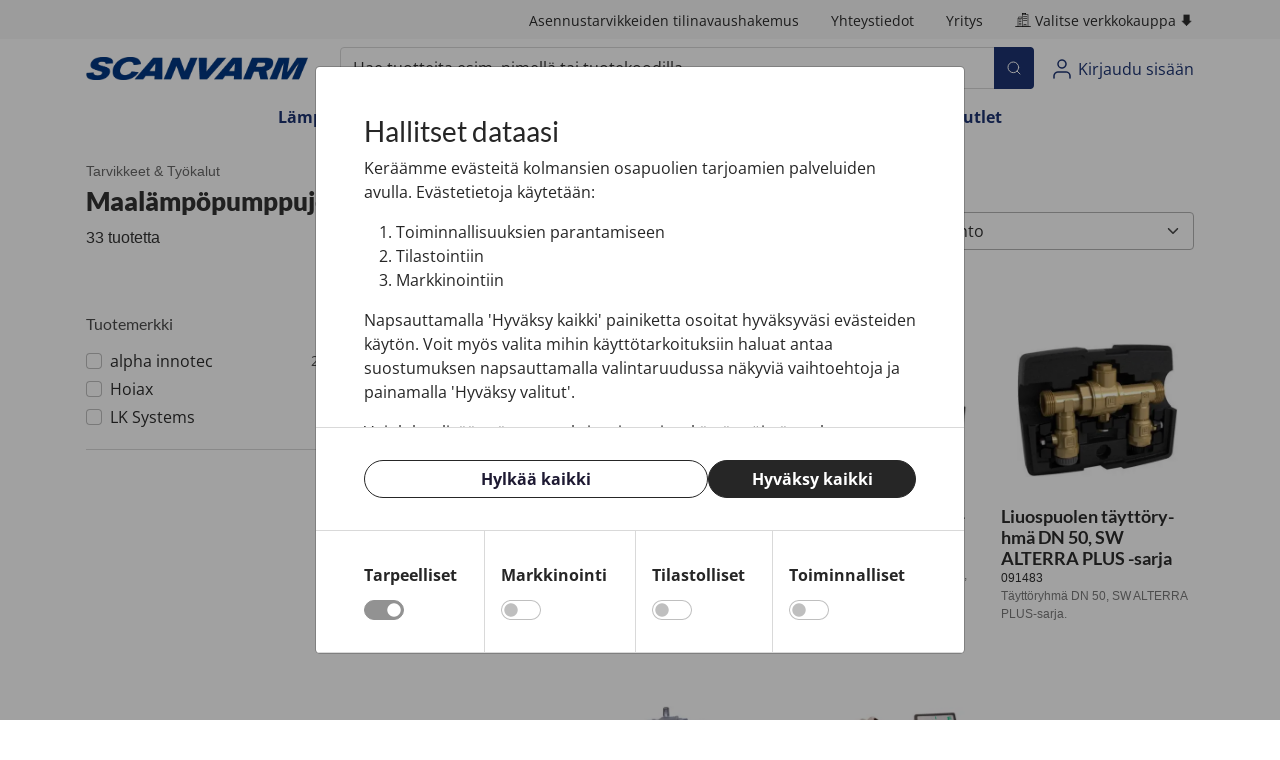

--- FILE ---
content_type: text/html; charset=utf-8
request_url: https://kauppa.scanvarm.fi/tarvikkeet-tyokalut/maalampopumppujen-lisavarusteet
body_size: 10875
content:
<!doctype html>
<html lang="fi">
<head>
	<meta charset="utf-8">
	<meta name="viewport" content="height=device-height, width=device-width, initial-scale=1.0">
	<link rel="preconnect" href="https://fonts.gstatic.com" />
	<link rel="shortcut icon" href="/Files/Templates/Designs/Swift/Assets/Images/favicon.png">
	<link rel="apple-touch-icon" href="/Files/Templates/Designs/Swift/Assets/Images/logo_transparent.png">
	<meta name="robots" content="noindex,nofollow">
<base href="https://kauppa.scanvarm.fi/">
<meta name="description" content="&lt;p&gt;Laaja valikoima maal&amp;auml;mp&amp;ouml;pumppujen lis&amp;auml;varusteita ja tarvikkeita, joilla huollat l&amp;auml;mp&amp;ouml;pumpun helposti.&lt;/p&gt;
&lt;p&gt;&amp;nbsp;&lt;/p&gt;">
<meta name="og:type" content="website">
<meta name="og:image:alt" content="Man stading on a rocks looking to horizon">
<meta name="og:image" content="/Files/Images/1599.jpg">
<link rel="canonical" href="https://kauppa.scanvarm.fi/tarvikkeet-tyokalut/maalampopumppujen-lisavarusteet">
<meta name="og:site_name" content="Scanoffice Group ">
	<title>Maalämpöpumppujen lisävarusteet</title>
	<link href="/Files/Templates/Designs/Swift/Assets/css/styles.css?638922986140000000" rel="stylesheet" media="all" type="text/css">
	<link href="/Files/Templates/Designs/Swift/_parsed/Swift_css/Swift_styles_5.min.css?639039711289258920" rel="stylesheet" media="all" type="text/css" data-last-modified-content="14.1.2026 7.05.28">
	<script src="/Files/Templates/Designs/Swift/Assets/js/scripts.js?639034649100000000" defer></script>
	<script src="/Files/Templates/Designs/Swift/Assets/js/angularscripts.js?638954119940000000" defer></script>
</head>
<body class="d-flex flex-column brand " id="page1348" onload="swift.Scroll.init();">
<header class="page-header sticky-top top-0 d-lg-block" id="page-header-dekstop">
<div class="py-0   theme scanoffice-grey js-hide-on-scroll"  >
	<div class="container-xl">
		<div class="d-flex flex-row">
			<div class="col">
<nav class="d-none d-lg-flex nav flex-nowrap nav-wrapper mx-n3 flex-row justify-content-end text-end">
				<a class="nav-link nav-link-clean text-nowrap nav-link-underline fs-7 fw-normal " href="/asennustarvikkeiden-tilinavaushakemus"  >
								<span class="align-middle">Asennustarvikkeiden tilinavaushakemus</span>
			</a>
			<a class="nav-link nav-link-clean text-nowrap nav-link-underline fs-7 fw-normal " href="/yhteystiedot"  >
								<span class="align-middle">Yhteystiedot</span>
			</a>
			<a class="nav-link nav-link-clean text-nowrap nav-link-underline fs-7 fw-normal " href="/yritys"  >
								<span class="align-middle">Yritys</span>
			</a>
			<span class="nav-link nav-link-clean fs-7 fw-normal "  role="button" data-bs-toggle="dropdown" aria-haspopup="true" aria-expanded="false">
						<span class="icon-2">
			<?xml version="1.0" encoding="utf-8"?>
<!-- Svg Vector Icons : http://www.onlinewebfonts.com/icon -->
<!DOCTYPE svg PUBLIC "-//W3C//DTD SVG 1.1//EN" "http://www.w3.org/Graphics/SVG/1.1/DTD/svg11.dtd">
<svg version="1.1" xmlns="http://www.w3.org/2000/svg" xmlns:xlink="http://www.w3.org/1999/xlink" x="0px" y="0px" viewBox="0 0 1000 1000" enable-background="new 0 0 1000 1000" xml:space="preserve">
<metadata> Svg Vector Icons : http://www.onlinewebfonts.com/icon </metadata>
<g><path d="M238.6,478.2h156.7v36.7H238.6V478.2L238.6,478.2z"/><path d="M238.6,579h156.7v36.8H238.6V579z"/><path d="M238.6,682.9h156.7v36.8H238.6V682.9z"/><path d="M238.6,786.9h156.7v36.8H238.6V786.9z"/><path d="M508.8,278.3h250.5v36.8H508.8V278.3L508.8,278.3z"/><path d="M508.8,399.2h250.5v36.8H508.8V399.2L508.8,399.2z"/><path d="M508.8,520h250.5v36.8H508.8V520L508.8,520z"/><path d="M835.5,894.7v-753H683.1V68.6H432.7v73.1v36.8v118.9H212.6v73h-48v524.3H10v36.8h154.6h268.1h36.8h78.7h162h125.4H990v-36.8H835.5z M469.5,105.3h176.9v36.3H469.5V105.3z M249.3,334h176.9v36.3H249.3V334z M201.3,894.7V407.1h11.3h220.1v487.6H201.3z M584.9,894.7V785.3h88.5v109.4H584.9z M710.1,894.7V748.6h-162v146.1h-78.7V370.3V178.4h213.6h115.6v716.3H710.1z"/></g>
</svg>
		</span>
				<span class="align-middle">Valitse verkkokauppa &#129095;</span>
			</span>
			<ul class="dropdown-menu theme theme-gray-border">
					<li>
						<a href="https://kauppa.scanoffice.fi" class="dropdown-item py-2 nav-link-underline fs-7 fw-normal " >Scanoffice</a>
					</li>
					<li>
						<a href="https://kauppa.scanofficesolar.fi" class="dropdown-item py-2 nav-link-underline fs-7 fw-normal " >Scanoffice Solar</a>
					</li>
							</ul>
</nav>
<nav class="d-flex d-lg-none nav flex-nowrap nav-wrapper mx-n3 flex-row justify-content-end text-end">
				<a class="nav-link nav-link-clean text-nowrap fw-normal  fs-7 " href="/asennustarvikkeiden-tilinavaushakemus" title="Asennustarvikkeiden tilinavaushakemus">
								<span class="align-middle">Asennustarvikkeiden tilinavaushakemus</span>
			</a>
			<a class="nav-link nav-link-clean text-nowrap fw-normal  fs-7 " href="/yhteystiedot" title="Yhteystiedot">
								<span class="align-middle">Yhteystiedot</span>
			</a>
			<a class="nav-link nav-link-clean text-nowrap fw-normal  fs-7 " href="/yritys" title="Yritys">
								<span class="align-middle">Yritys</span>
			</a>
			<span class="nav-link nav-link-clean text-nowrap fw-normal  fs-7" title="Website_selector">
						<span class="icon-2">
			<?xml version="1.0" encoding="utf-8"?>
<!-- Svg Vector Icons : http://www.onlinewebfonts.com/icon -->
<!DOCTYPE svg PUBLIC "-//W3C//DTD SVG 1.1//EN" "http://www.w3.org/Graphics/SVG/1.1/DTD/svg11.dtd">
<svg version="1.1" xmlns="http://www.w3.org/2000/svg" xmlns:xlink="http://www.w3.org/1999/xlink" x="0px" y="0px" viewBox="0 0 1000 1000" enable-background="new 0 0 1000 1000" xml:space="preserve">
<metadata> Svg Vector Icons : http://www.onlinewebfonts.com/icon </metadata>
<g><path d="M238.6,478.2h156.7v36.7H238.6V478.2L238.6,478.2z"/><path d="M238.6,579h156.7v36.8H238.6V579z"/><path d="M238.6,682.9h156.7v36.8H238.6V682.9z"/><path d="M238.6,786.9h156.7v36.8H238.6V786.9z"/><path d="M508.8,278.3h250.5v36.8H508.8V278.3L508.8,278.3z"/><path d="M508.8,399.2h250.5v36.8H508.8V399.2L508.8,399.2z"/><path d="M508.8,520h250.5v36.8H508.8V520L508.8,520z"/><path d="M835.5,894.7v-753H683.1V68.6H432.7v73.1v36.8v118.9H212.6v73h-48v524.3H10v36.8h154.6h268.1h36.8h78.7h162h125.4H990v-36.8H835.5z M469.5,105.3h176.9v36.3H469.5V105.3z M249.3,334h176.9v36.3H249.3V334z M201.3,894.7V407.1h11.3h220.1v487.6H201.3z M584.9,894.7V785.3h88.5v109.4H584.9z M710.1,894.7V748.6h-162v146.1h-78.7V370.3V178.4h213.6h115.6v716.3H710.1z"/></g>
</svg>
		</span>
				<span class="align-middle">Valitse verkkokauppa &#129095;</span>
			</span>
</nav>
			</div>
		</div>
	</div>
</div>
<div class="py-0   theme scanoffice-white-primary " >
	<div class="container-xl">
		<div class="d-flex flex-row gap-3 align-items-center">
			<div class="col flex-grow-0">
<figure class="m-0 d-flex justify-content-end">
		<a href="/" class="text-decoration-none" aria-label="Scanvarm">
						<picture class="mx-auto d-block">
				<img src="/Files/Images/scanvarm_oy_logo_virallinen.png" alt="Scanvarm" style="width: 222px" />
			</picture>
		</a>
</figure>
			</div>
			<div class="col flex-grow-1">
<div class="d-flex align-items-center h-100 py-2 my-auto search-modal field justify-content-center">
	<div class="js-async-fetch-placeholder ps-4 pe-3" style="width: 100%">
		<div class="dropdown js-type-ahead-dropdown type-ahead-dropdown">
			<form method="get"
				  action="/products"
				  data-search-results-page="1392"
				  data-product-details-page="/details"
				  data-product-list-page="/products"
				  data-search-layout="field"
				  class="js-suggest-form suggest-form">
				<input type="hidden" class="js-type-ahead-parameter" />
				<input type="hidden" name="SearchLayout" value="field" />
				<label for="searchField_7220" class="visually-hidden">Hae tuotteita esim. nimellä tai tuotekoodilla</label>
				<input id="searchField_7220"
					   class="form-control js-type-ahead-field type-ahead-field rounded shadow-none py-2 pe-6"
					   type="search"
					   placeholder="Hae tuotteita esim. nimellä tai tuotekoodilla"
					   autocomplete="off"
					   maxlength="255"
					   name="q"
					   value=""
					   data-original=""
					   onfocus="swift.Typeahead.init()">
				<button type="button"
						onclick="var f = document.getElementById('searchField_7220'); f.value = ''; f.focus();"
						class="btn h-100 icon-2 reset-search"
						aria-label="Tyhjennä haku"
						style="opacity: 0; position: absolute; top: 0; right: 40px; visibility: hidden;">
					<svg xmlns="http://www.w3.org/2000/svg" width="24" height="24" viewBox="0 0 24 24" fill="none" stroke="currentColor" stroke-width="1.5" stroke-linecap="round" stroke-linejoin="round" class="feather feather-x"><line x1="18" y1="6" x2="6" y2="18"></line><line x1="6" y1="6" x2="18" y2="18"></line></svg>
				</button>
				<button type="submit"
						class="rounded-end rounded-0 btn btn-primary h-100 icon-2"
						aria-label="Etsi"
						style="position: absolute; top: 0; right: 0;">
					<svg xmlns="http://www.w3.org/2000/svg" width="24" height="24" viewBox="0 0 24 24" fill="none" stroke="currentColor" stroke-width="1.5" stroke-linecap="round" stroke-linejoin="round" class="feather feather-search"><circle cx="11" cy="11" r="8"></circle><line x1="21" y1="21" x2="16.65" y2="16.65"></line></svg>
				</button>
			</form>
			<ul class="dropdown-menu w-100 js-type-ahead-menu type-ahead-menu"></ul>
		</div>
	</div>
</div>
			</div>
			<div class="col flex-grow-0">
<nav class="d-none d-lg-flex nav flex-nowrap nav-wrapper mx-n3 flex-row justify-content-end text-end">
				<a class="nav-link nav-link-clean text-nowrap nav-link-underline fs-6 fw-normal " href="/kirjaudu-sisaan"  >
						<span class="icon-3">
			<svg xmlns="http://www.w3.org/2000/svg" width="24" height="24" viewBox="0 0 24 24" fill="none" stroke="currentColor" stroke-width="1.5" stroke-linecap="round" stroke-linejoin="round" class="feather feather-user"><path d="M20 21v-2a4 4 0 0 0-4-4H8a4 4 0 0 0-4 4v2"></path><circle cx="12" cy="7" r="4"></circle></svg>
		</span>
				<span class="align-middle">Kirjaudu sisään</span>
			</a>
</nav>
<nav class="d-flex d-lg-none nav flex-nowrap nav-wrapper mx-n3 flex-row justify-content-end text-end">
				<a class="nav-link nav-link-clean text-nowrap fw-normal  fs-6 " href="/kirjaudu-sisaan" title="Kirjaudu sisään">
						<span class="icon-3">
			<svg xmlns="http://www.w3.org/2000/svg" width="24" height="24" viewBox="0 0 24 24" fill="none" stroke="currentColor" stroke-width="1.5" stroke-linecap="round" stroke-linejoin="round" class="feather feather-user"><path d="M20 21v-2a4 4 0 0 0-4-4H8a4 4 0 0 0-4 4v2"></path><circle cx="12" cy="7" r="4"></circle></svg>
		</span>
				<span class="align-middle">Kirjaudu sisään</span>
			</a>
</nav>
			</div>
		</div>
	</div>
</div>
<div class="py-0   theme scanoffice-white-primary "  >
	<div class="container-xl">
		<div class="d-flex flex-row">
			<div class="col">
<nav class="d-none d-lg-flex nav mx-n3 megamenu-wrapper justify-content-center text-center">
			<div class="nav-item has-megamenu">
				<a class="nav-link nav-link-clean nav-link-first-level fw-bold  fs-6 dropdown-toggle" href="#"  role="button" data-bs-toggle="dropdown" aria-haspopup="true" aria-expanded="false">
									<span class="align-middle">Lämpöpumput</span>
				</a>
					<div class="dropdown-menu megamenu px-3 py-4 theme scanoffice-blue-primary" id="NavGroup1348">
						<div class="container-xl">
							<div class="d-flex flex-row flex-wrap mx-n3 justify-content-center pb-4">
								<a href="/lampopumput" class="btn btn-primary">
									<span class="align-middle">Näytä kaikki tuotteet kategoriassa:  </span>
									<span class="text-lowercase">				<span class="align-middle">Lämpöpumput</span>
</span>
								</a>
							</div>
							<div class="d-flex flex-row flex-wrap mx-n3 justify-content-center text-start">
									<div class="col-2">
										<a href="/lampopumput/ilmalampopumput" class="nav-link nav-link-underline">
											<h6 class="m-0 fw-bold  fs-6">Ilmalämpöpumput</h6>
										</a>
												<a class="nav-link nav-link-underline ps-4 pe-2" href="/lampopumput/ilmalampopumput/seinamallit" >
													<span class="fw-normal  fs-7">Seinämallit</span>
												</a>
												<a class="nav-link nav-link-underline ps-4 pe-2" href="/lampopumput/ilmalampopumput/kattokasettimallit" >
													<span class="fw-normal  fs-7">Kattokasettimallit</span>
												</a>
												<a class="nav-link nav-link-underline ps-4 pe-2" href="/lampopumput/ilmalampopumput/kattomallit" >
													<span class="fw-normal  fs-7">Kattomallit</span>
												</a>
												<a class="nav-link nav-link-underline ps-4 pe-2" href="/lampopumput/ilmalampopumput/lattiamallit" >
													<span class="fw-normal  fs-7">Lattiamallit</span>
												</a>
												<a class="nav-link nav-link-underline ps-4 pe-2" href="/lampopumput/ilmalampopumput/multi-split" >
													<span class="fw-normal  fs-7">Multi-Split</span>
												</a>
									</div>
									<div class="col-2">
										<a href="/lampopumput/ilma-vesilampopumput" class="nav-link nav-link-underline">
											<h6 class="m-0 fw-bold  fs-6">Ilma-vesilämpöpumput</h6>
										</a>
												<a class="nav-link nav-link-underline ps-4 pe-2" href="/lampopumput/ilma-vesilampopumput/gree-versati-nordic" >
													<span class="fw-normal  fs-7">GREE Versati Nordic</span>
												</a>
												<a class="nav-link nav-link-underline ps-4 pe-2" href="/lampopumput/ilma-vesilampopumput/ilma-vesilampopumppujen-asennustarvikkeet" >
													<span class="fw-normal  fs-7">Ilma-vesilämpöpumppujen asennustarvikkeet</span>
												</a>
									</div>
									<div class="col-2">
										<a href="/lampopumput/maalampopumput" class="nav-link nav-link-underline">
											<h6 class="m-0 fw-bold  fs-6">Maalämpöpumput</h6>
										</a>
												<a class="nav-link nav-link-underline ps-4 pe-2" href="/lampopumput/maalampopumput/alpha-innotec-pwzsv-nordic" >
													<span class="fw-normal  fs-7">alpha innotec PWZSV Nordic</span>
												</a>
												<a class="nav-link nav-link-underline ps-4 pe-2" href="/lampopumput/maalampopumput/alpha-innotec-swc-alterra" >
													<span class="fw-normal  fs-7">alpha innotec SWC ALTERRA</span>
												</a>
												<a class="nav-link nav-link-underline ps-4 pe-2" href="/lampopumput/maalampopumput/alpha-innotec-swcv-alterra" >
													<span class="fw-normal  fs-7">alpha innotec SWCV ALTERRA</span>
												</a>
												<a class="nav-link nav-link-underline ps-4 pe-2" href="/lampopumput/maalampopumput/alpha-innotec-sw-alterra" >
													<span class="fw-normal  fs-7">alpha innotec SW ALTERRA</span>
												</a>
												<a class="nav-link nav-link-underline ps-4 pe-2" href="/lampopumput/maalampopumput/alpha-innotec-sw-alterra-plus" >
													<span class="fw-normal  fs-7">alpha innotec SW ALTERRA PLUS</span>
												</a>
												<a class="nav-link nav-link-underline ps-4 pe-2" href="/lampopumput/maalampopumput/alpha-innotec-swp" >
													<span class="fw-normal  fs-7">alpha innotec SWP</span>
												</a>
									</div>
									<div class="col-2">
										<a href="/lampopumput/vesikiertoiset-konvektorit" class="nav-link nav-link-underline">
											<h6 class="m-0 fw-bold  fs-6">Vesikiertoiset konvektorit</h6>
										</a>
											<a class="nav-link nav-link-underline ps-4 pe-2" href="/lampopumput/vesikiertoiset-konvektorit" >
												<span class="fw-normal  fs-7">Vesikiertoiset konvektorit</span>
											</a>
									</div>
							</div>
						</div>
					</div>
		</div>
		<div class="nav-item has-megamenu">
				<a class="nav-link nav-link-clean nav-link-first-level fw-bold  fs-6 dropdown-toggle" href="#"  role="button" data-bs-toggle="dropdown" aria-haspopup="true" aria-expanded="false">
									<span class="align-middle">Jäähdytys</span>
				</a>
					<div class="dropdown-menu megamenu px-3 py-4 theme scanoffice-blue-primary" id="NavGroup1348">
						<div class="container-xl">
							<div class="d-flex flex-row flex-wrap mx-n3 justify-content-center pb-4">
								<a href="/jaahdytys" class="btn btn-primary">
									<span class="align-middle">Näytä kaikki tuotteet kategoriassa:  </span>
									<span class="text-lowercase">				<span class="align-middle">Jäähdytys</span>
</span>
								</a>
							</div>
							<div class="d-flex flex-row flex-wrap mx-n3 justify-content-center text-start">
									<div class="col-2">
										<a href="/jaahdytys/pientalojen-jaahdytys" class="nav-link nav-link-underline">
											<h6 class="m-0 fw-bold  fs-6">Pientalojen jäähdytys</h6>
										</a>
												<a class="nav-link nav-link-underline ps-4 pe-2" href="/jaahdytys/pientalojen-jaahdytys/seinamallit" >
													<span class="fw-normal  fs-7">Seinämallit</span>
												</a>
												<a class="nav-link nav-link-underline ps-4 pe-2" href="/jaahdytys/pientalojen-jaahdytys/lattiamallit" >
													<span class="fw-normal  fs-7">Lattiamallit</span>
												</a>
												<a class="nav-link nav-link-underline ps-4 pe-2" href="/jaahdytys/pientalojen-jaahdytys/kattokasettimallit" >
													<span class="fw-normal  fs-7">Kattokasettimallit</span>
												</a>
												<a class="nav-link nav-link-underline ps-4 pe-2" href="/jaahdytys/pientalojen-jaahdytys/puhallinkonvektorit" >
													<span class="fw-normal  fs-7">Puhallinkonvektorit</span>
												</a>
									</div>
									<div class="col-2">
										<a href="/jaahdytys/kiinteistojen-jaahdytys" class="nav-link nav-link-underline">
											<h6 class="m-0 fw-bold  fs-6">Kiinteistöjen jäähdytys</h6>
										</a>
												<a class="nav-link nav-link-underline ps-4 pe-2" href="/jaahdytys/kiinteistojen-jaahdytys/vrf" >
													<span class="fw-normal  fs-7">VRF</span>
												</a>
												<a class="nav-link nav-link-underline ps-4 pe-2" href="/jaahdytys/kiinteistojen-jaahdytys/kattomallit" >
													<span class="fw-normal  fs-7">Kattomallit</span>
												</a>
												<a class="nav-link nav-link-underline ps-4 pe-2" href="/jaahdytys/kiinteistojen-jaahdytys/kattokasettimallit" >
													<span class="fw-normal  fs-7">Kattokasettimallit</span>
												</a>
									</div>
									<div class="col-2">
										<a href="/jaahdytys/ajoneuvon-ilmastointilaite" class="nav-link nav-link-underline">
											<h6 class="m-0 fw-bold  fs-6">Ajoneuvon ilmastointilaite</h6>
										</a>
											<a class="nav-link nav-link-underline ps-4 pe-2" href="/jaahdytys/ajoneuvon-ilmastointilaite" >
												<span class="fw-normal  fs-7">Ajoneuvon ilmastointilaite</span>
											</a>
									</div>
							</div>
						</div>
					</div>
		</div>
		<div class="nav-item has-megamenu">
				<a class="nav-link nav-link-clean nav-link-first-level fw-bold  fs-6 dropdown-toggle" href="#"  role="button" data-bs-toggle="dropdown" aria-haspopup="true" aria-expanded="false">
									<span class="align-middle">Varaajat</span>
				</a>
					<ul class="dropdown-menu theme scanoffice-blue-primary">
							<li>
								<a class="dropdown-item nav-link-underline  fw-bold  fs-6" href="/varaajat/puskurivaraajat" >Puskurivaraajat</a>
							</li>
							<li>
								<a class="dropdown-item nav-link-underline  fw-bold  fs-6" href="/varaajat/kayttovesivaraajat" >Käyttövesivaraajat</a>
							</li>
							<li>
								<a class="dropdown-item nav-link-underline  fw-bold  fs-6" href="/varaajat/varaajien-tarvikkeet-ja-varaosat" >Varaajien tarvikkeet ja varaosat</a>
							</li>
					</ul>
		</div>
		<div class="nav-item has-megamenu">
				<a class="nav-link nav-link-clean nav-link-first-level fw-bold  fs-6 dropdown-toggle" href="#"  role="button" data-bs-toggle="dropdown" aria-haspopup="true" aria-expanded="false">
									<span class="align-middle">Tarvikkeet & Työkalut</span>
				</a>
					<ul class="dropdown-menu theme scanoffice-blue-primary">
							<li>
								<a class="dropdown-item nav-link-underline  fw-bold  fs-6" href="/tarvikkeet-tyokalut/lampopumppujen-asennustarvikkeet" >Lämpöpumppujen asennustarvikkeet</a>
							</li>
							<li>
								<a class="dropdown-item nav-link-underline  fw-bold  fs-6" href="/tarvikkeet-tyokalut/asennuspaketit" >Asennuspaketit</a>
							</li>
							<li>
								<a class="dropdown-item nav-link-underline  fw-bold  fs-6" href="/tarvikkeet-tyokalut/maalampopumppujen-lisavarusteet" >Maalämpöpumppujen lisävarusteet</a>
							</li>
							<li>
								<a class="dropdown-item nav-link-underline  fw-bold  fs-6" href="/tarvikkeet-tyokalut/esitteet" >Esitteet</a>
							</li>
					</ul>
		</div>
		<div class="nav-item has-megamenu">
				<a class="nav-link nav-link-clean nav-link-first-level fw-bold  fs-6" href="/outlet" >
									<span class="align-middle">Outlet</span>
				</a>
		</div>
</nav>
<nav class="d-flex d-lg-none nav mx-n3">
				<a class="nav-link nav-link-clean text-nowrap fw-bold  fs-6 " href="/lampopumput">
								<span class="align-middle">Lämpöpumput</span>
			</a>
			<a class="nav-link nav-link-clean text-nowrap fw-bold  fs-6 " href="/jaahdytys">
								<span class="align-middle">Jäähdytys</span>
			</a>
			<a class="nav-link nav-link-clean text-nowrap fw-bold  fs-6 " href="/varaajat">
								<span class="align-middle">Varaajat</span>
			</a>
			<a class="nav-link nav-link-clean text-nowrap fw-bold  fs-6 " href="/tarvikkeet-tyokalut">
								<span class="align-middle">Tarvikkeet & Työkalut</span>
			</a>
			<a class="nav-link nav-link-clean text-nowrap fw-bold  fs-6 " href="/outlet">
								<span class="align-middle">Outlet</span>
			</a>
</nav>
			</div>
		</div>
	</div>
</div>
<div class="py-0   "  >
	<div class="overflow-hidden">
		<div class="d-flex flex-row">
			<div class="col">
			</div>
		</div>
	</div>
</div>
<div class="py-0   theme light "  >
	<div class="overflow-hidden">
		<div class="d-flex flex-row">
			<div class="col">
<aside class=" text-center  px-3 py-2 mx-n3">
     </aside>
			</div>
		</div>
	</div>
</div>
<div class="py-0   "  >
	<div class="container-xl">
		<div class="d-flex flex-row">
			<div class="col">
			</div>
		</div>
	</div>
</div>
		</header>
	<main id="content" class="overflow-hidden" >
<div class=" theme theme-light">
	<div class="container-xl">
		<div class="grid">
			<div class="g-col-12" data-col-size="12">
    <script type="module">
       swift.ProductList.init();
    </script>
			</div>
		</div>
	</div>
</div>
<div class="py-2">
	<div class="container-xl">
		<div class="grid gap-3">
			<div class="g-col-12 g-col-lg-8 w-100" data-col-size="8">
<div class="">
		<div class="grid gap-0">
			<div class="g-col-12 g-col-lg-9">
				<span class="open-sans-body-two">
<nav aria-label="breadcrumb">
	<ol class="breadcrumb mb-1 opacity-85">
					<li class="breadcrumb-item">
				<a href="/tarvikkeet-tyokalut">
					Tarvikkeet & Työkalut
				</a>
			</li>
	</ol>
</nav>
			<div>
				<h1 class="display-4 lato-h4">Maalämpöpumppujen lisävarusteet</h1>
			</div>
				</span>
				<span class="open-sans-body-one">
					33 tuotetta
				</span>
			</div>
		</div>
</div>
			</div>
			<div class="g-col-12 g-col-lg-4" data-col-size="4">
	<form method="post" action="/Default.aspx?ID=1348&LayoutTemplate=Designs/Swift/Swift_PageClean.cshtml&GroupID=GROUP328" data-response-target-element="content" id="FacetsForm_Desktop" class="d-none d-lg-block h-100 ">
				<input type="hidden" name="GroupId" value="GROUP328" />
	<input type="hidden" name="PageSize" value="36" />
		<div class=" ">
			<div class="d-flex px-3 px-lg-0">
				<h2 class="my-3 opacity-85 flex-fill h6">Lajittele</h2>
			</div>
			<div class="pb-3 px-3 px-lg-0">
				<select class="form-select" aria-label="Sort by" id="SortBy_products" name="SortBy" onchange="swift.ProductList.Update(event)">
					<option value="none" selected disabled hidden> Valitse vaihtoehto</option>
						<option value="NameForSort" selected>Nimi (A-Z)</option>
											<option value="-NameForSort" >Nimi (Z-A)</option>
																								</select>
			</div>
		</div>
	</form>
<script>
	document.getElementById("SortBy_products").selectedIndex = 0;
</script>
			</div>
		</div>
	</div>
</div>
<div class="py-2 theme theme-light">
	<div class="container-xl">
		<div class="grid">
			<div class="g-col-12" data-col-size="12">
			</div>
		</div>
	</div>
</div>
<div class="py-2">
	<div class="container-xl ">
		<div class="grid gap-1 gap-md-4 gap-lg-5">
			<div class="g-col-12 g-col-lg-3" data-col-size="3">
	<form method="post" action="/Default.aspx?ID=1348&LayoutTemplate=Designs/Swift/Swift_PageClean.cshtml&GroupID=GROUP328" data-response-target-element="content" id="FacetsForm_Desktop" class="d-none d-lg-block h-100  theme scanoffice-white-text">
				<input type="hidden" name="GroupId" value="GROUP328" />
	<input type="hidden" name="PageSize" value="36" />
				<div class=" theme scanoffice-white-text border-bottom 0 1 mb-3">
					<div class="d-flex  px-3 px-lg-0" data-bs-toggle="collapse" data-bs-target="#FacetGroup_Tuotemerkki_desktop" role="button" aria-expanded="true" aria-controls="FacetGroup_Tuotemerkki_desktop">
						<h2 class="my-3 opacity-85 m-0 flex-fill h6">Tuotemerkki</h2>
						<div class="my-auto collapse-chevron-icon"></div>
					</div>
					<div class="collapse show" id="FacetGroup_Tuotemerkki_desktop">
						<div class="pb-3 px-3 px-lg-0">
	<label class="form-check mb-1" >
		<input type="checkbox" onclick="swift.ProductList.Update(event)" class="form-check-input" name="Brand" value="[alpha innotec]" data-filter-value="alpha innotec" >
		<span class="form-check-label d-flex align-items-center">
			<span class="flex-fill">alpha innotec </span>
			<small class="opacity-85">22</small>
		</span>
	</label>
	<label class="form-check mb-1" >
		<input type="checkbox" onclick="swift.ProductList.Update(event)" class="form-check-input" name="Brand" value="[Hoiax]" data-filter-value="Hoiax" >
		<span class="form-check-label d-flex align-items-center">
			<span class="flex-fill">Hoiax </span>
			<small class="opacity-85">6</small>
		</span>
	</label>
	<label class="form-check mb-1" >
		<input type="checkbox" onclick="swift.ProductList.Update(event)" class="form-check-input" name="Brand" value="[LK Systems]" data-filter-value="LK Systems" >
		<span class="form-check-label d-flex align-items-center">
			<span class="flex-fill">LK Systems </span>
			<small class="opacity-85">2</small>
		</span>
	</label>
						</div>
					</div>
				</div>
					</form>
	<div class="d-block d-lg-none mt-n2 mt-lg-0  theme scanoffice-white-text">
		<button type="button" class="btn btn-primary w-100 d-flex" data-bs-toggle="modal" data-bs-target="#FacetsModal">
			<span class="flex-fill text-start">
				Suodatin 
			</span>
			<span class="icon-2 position-relative" style="top: 5px">
				<svg xmlns="http://www.w3.org/2000/svg" width="24" height="24" viewBox="0 0 24 24" fill="none" stroke="currentColor" stroke-width="1.5" stroke-linecap="round" stroke-linejoin="round" class="feather feather-sliders"><line x1="4" y1="21" x2="4" y2="14"></line><line x1="4" y1="10" x2="4" y2="3"></line><line x1="12" y1="21" x2="12" y2="12"></line><line x1="12" y1="8" x2="12" y2="3"></line><line x1="20" y1="21" x2="20" y2="16"></line><line x1="20" y1="12" x2="20" y2="3"></line><line x1="1" y1="14" x2="7" y2="14"></line><line x1="9" y1="8" x2="15" y2="8"></line><line x1="17" y1="16" x2="23" y2="16"></line></svg>
			</span>
		</button>
		<form method="post" action="/Default.aspx?ID=1348&LayoutTemplate=Designs/Swift/Swift_PageClean.cshtml&GroupID=GROUP328" data-response-target-element="content" class="modal" id="FacetsModal" tabindex="-1" aria-hidden="false">
			<div class="modal-dialog modal-fullscreen">
				<div class="modal-content">
					<div class="modal-header ">
						<h5 class="modal-title">Suodattimet ja lajittelu</h5>
						<button type="button" class="btn-close" data-bs-dismiss="modal" aria-label="Close"></button>
					</div>
					<div class="modal-body px-0 ">
								<input type="hidden" name="GroupId" value="GROUP328" />
	<input type="hidden" name="PageSize" value="36" />
				<div class=" border-bottom 0 1 ">
					<div class="d-flex  px-3 px-lg-0" data-bs-toggle="collapse" data-bs-target="#FacetGroup_Tuotemerkki_mobile" role="button" aria-expanded="true" aria-controls="FacetGroup_Tuotemerkki_mobile">
						<h2 class="my-3 opacity-85 m-0 flex-fill h6">Tuotemerkki</h2>
						<div class="my-auto collapse-chevron-icon"></div>
					</div>
					<div class="collapse show" id="FacetGroup_Tuotemerkki_mobile">
						<div class="pb-3 px-3 px-lg-0">
	<label class="form-check mb-1" >
		<input type="checkbox" onclick="swift.ProductList.Update(event)" class="form-check-input" name="Brand" value="[alpha innotec]" data-filter-value="alpha innotec" >
		<span class="form-check-label d-flex align-items-center">
			<span class="flex-fill">alpha innotec </span>
			<small class="opacity-85">22</small>
		</span>
	</label>
	<label class="form-check mb-1" >
		<input type="checkbox" onclick="swift.ProductList.Update(event)" class="form-check-input" name="Brand" value="[Hoiax]" data-filter-value="Hoiax" >
		<span class="form-check-label d-flex align-items-center">
			<span class="flex-fill">Hoiax </span>
			<small class="opacity-85">6</small>
		</span>
	</label>
	<label class="form-check mb-1" >
		<input type="checkbox" onclick="swift.ProductList.Update(event)" class="form-check-input" name="Brand" value="[LK Systems]" data-filter-value="LK Systems" >
		<span class="form-check-label d-flex align-items-center">
			<span class="flex-fill">LK Systems </span>
			<small class="opacity-85">2</small>
		</span>
	</label>
						</div>
					</div>
				</div>
					</div>
					<div class="modal-footer d-flex ">
						<button type="button" class="btn btn-primary flex-fill" onclick="location.reload();">Tallenna</button>
					</div>
				</div>
			</div>
		</form>
	</div>
			</div>
			<div class="g-col-12 g-col-lg-9" data-col-size="9">
	<div class=" theme scanoffice-white-primary">
				<div class="grid grid-2 grid-lg-4 pt-3">
				<article class="product-list-item d-flex flex-column justify-content-between" style="grid-template-rows: auto 1fr auto">
					<a href="/tarvikkeet-tyokalut/maalampopumppujen-lisavarusteet/syottosekoitusventtiili-22-mm-10-bar-varoventtiililla" class="d-flex flex-column gap-1 d-block text-decoration-none theme scanoffice-white-text mb-1">
						<div class="product-list-item__image overflow-hidden">
							<div class="ratio" style="--bs-aspect-ratio: 100%">
								<div class="d-flex justify-content-center align-items-center">
									<img id="ProductImage_23105"
										 srcset="/Admin/Public/GetImage.ashx?width=240&image=%2fFiles%2fImages%2fEcom%2f23105.jpg&Format=WebP&Quality=70 240w,
											/Admin/Public/GetImage.ashx?width=350&image=%2fFiles%2fImages%2fEcom%2f23105.jpg&Format=WebP&Quality=70  350w"
										 sizes="(max-width: 640px) 480px, 640px"
										 src="/Admin/Public/GetImage.ashx?width=350&image=%2fFiles%2fImages%2fEcom%2f23105.jpg&Format=WebP&Quality=70"
										 loading="lazy"
										 decoding="async"
										 class="mw-100 mh-100 p-2 p-lg-3"
										 alt="Syöttösekoitusventtiili 22 mm - 10 bar varoventtiilillä">
								</div>
							</div>
							<div class="product-list-item__variants position-relative">
							</div>
						</div>
						<div class="product-list-item__name flex-grow-1 text-break">
							<h3 class="h6 mb-0 lato-subtitle-one js-hyphenate">Syöttösekoitusventtiili 22 mm - 10 bar varoventtiilillä </h3>
						</div>
						<div class="flex-grow-1 open-sans-caption"> 23105 </div>
						<div class="product-list-item__description flex-grow-1 open-sans-caption text-color-medium text-break">
<p>Sy&ouml;tt&ouml;sekoitusventtiili 22 mm - 10 bar varoventtiilill&auml;</p>						</div>
					</a>
				</article>
				<article class="product-list-item d-flex flex-column justify-content-between" style="grid-template-rows: auto 1fr auto">
					<a href="/tarvikkeet-tyokalut/maalampopumppujen-lisavarusteet/liuospuolen-tayttoryhma-dn-32-swc-sw-17-19-alterra-swc-230-plus" class="d-flex flex-column gap-1 d-block text-decoration-none theme scanoffice-white-text mb-1">
						<div class="product-list-item__image overflow-hidden">
							<div class="ratio" style="--bs-aspect-ratio: 100%">
								<div class="d-flex justify-content-center align-items-center">
									<img id="ProductImage_23202"
										 srcset="/Admin/Public/GetImage.ashx?width=240&image=%2fFiles%2fImages%2fEcom%2f23202.jpg&Format=WebP&Quality=70 240w,
											/Admin/Public/GetImage.ashx?width=350&image=%2fFiles%2fImages%2fEcom%2f23202.jpg&Format=WebP&Quality=70  350w"
										 sizes="(max-width: 640px) 480px, 640px"
										 src="/Admin/Public/GetImage.ashx?width=350&image=%2fFiles%2fImages%2fEcom%2f23202.jpg&Format=WebP&Quality=70"
										 loading="lazy"
										 decoding="async"
										 class="mw-100 mh-100 p-2 p-lg-3"
										 alt="Liuospuolen täyttöryhmä DN 32, SWC/SW 17-19 ALTERRA, SWC 230 PLUS">
								</div>
							</div>
							<div class="product-list-item__variants position-relative">
							</div>
						</div>
						<div class="product-list-item__name flex-grow-1 text-break">
							<h3 class="h6 mb-0 lato-subtitle-one js-hyphenate">Liuospuolen täyttöryhmä DN 32, SWC/SW 17-19 ALTERRA, SWC 230 PLUS </h3>
						</div>
						<div class="flex-grow-1 open-sans-caption"> 23202 </div>
						<div class="product-list-item__description flex-grow-1 open-sans-caption text-color-medium text-break">
<p>T&auml;ytt&ouml;ryhm&auml; DN 32, SWC / SW 17-19 ALTERRA, SWC 230 PLUS</p>						</div>
					</a>
				</article>
				<article class="product-list-item d-flex flex-column justify-content-between" style="grid-template-rows: auto 1fr auto">
					<a href="/tarvikkeet-tyokalut/maalampopumppujen-lisavarusteet/liuospuolen-tayttoryhma-dn25" class="d-flex flex-column gap-1 d-block text-decoration-none theme scanoffice-white-text mb-1">
						<div class="product-list-item__image overflow-hidden">
							<div class="ratio" style="--bs-aspect-ratio: 100%">
								<div class="d-flex justify-content-center align-items-center">
									<img id="ProductImage_23201"
										 srcset="/Admin/Public/GetImage.ashx?width=240&image=%2fFiles%2fImages%2fEcom%2f23201.jpg&Format=WebP&Quality=70 240w,
											/Admin/Public/GetImage.ashx?width=350&image=%2fFiles%2fImages%2fEcom%2f23201.jpg&Format=WebP&Quality=70  350w"
										 sizes="(max-width: 640px) 480px, 640px"
										 src="/Admin/Public/GetImage.ashx?width=350&image=%2fFiles%2fImages%2fEcom%2f23201.jpg&Format=WebP&Quality=70"
										 loading="lazy"
										 decoding="async"
										 class="mw-100 mh-100 p-2 p-lg-3"
										 alt="Liuospuolen täyttöryhmä DN25">
								</div>
							</div>
							<div class="product-list-item__variants position-relative">
							</div>
						</div>
						<div class="product-list-item__name flex-grow-1 text-break">
							<h3 class="h6 mb-0 lato-subtitle-one js-hyphenate">Liuospuolen täyttöryhmä DN25 </h3>
						</div>
						<div class="flex-grow-1 open-sans-caption"> 23201 </div>
						<div class="product-list-item__description flex-grow-1 open-sans-caption text-color-medium text-break">
<p>Liuospuolen t&auml;ytt&ouml;ryhm&auml; DN 25, alle 12kW tehoisille l&auml;mp&ouml;pumpuille.</p>						</div>
					</a>
				</article>
				<article class="product-list-item d-flex flex-column justify-content-between" style="grid-template-rows: auto 1fr auto">
					<a href="/tarvikkeet-tyokalut/maalampopumppujen-lisavarusteet/liuospuolen-tayttoryhma-dn-50-sw-alterra-plus-sarja" class="d-flex flex-column gap-1 d-block text-decoration-none theme scanoffice-white-text mb-1">
						<div class="product-list-item__image overflow-hidden">
							<div class="ratio" style="--bs-aspect-ratio: 100%">
								<div class="d-flex justify-content-center align-items-center">
									<img id="ProductImage_091483"
										 srcset="/Admin/Public/GetImage.ashx?width=240&image=%2fFiles%2fImages%2fEcom%2f091483.jpg&Format=WebP&Quality=70 240w,
											/Admin/Public/GetImage.ashx?width=350&image=%2fFiles%2fImages%2fEcom%2f091483.jpg&Format=WebP&Quality=70  350w"
										 sizes="(max-width: 640px) 480px, 640px"
										 src="/Admin/Public/GetImage.ashx?width=350&image=%2fFiles%2fImages%2fEcom%2f091483.jpg&Format=WebP&Quality=70"
										 loading="lazy"
										 decoding="async"
										 class="mw-100 mh-100 p-2 p-lg-3"
										 alt="Liuospuolen täyttöryhmä DN 50, SW ALTERRA PLUS -sarja">
								</div>
							</div>
							<div class="product-list-item__variants position-relative">
							</div>
						</div>
						<div class="product-list-item__name flex-grow-1 text-break">
							<h3 class="h6 mb-0 lato-subtitle-one js-hyphenate">Liuospuolen täyttöryhmä DN 50, SW ALTERRA PLUS -sarja </h3>
						</div>
						<div class="flex-grow-1 open-sans-caption"> 091483 </div>
						<div class="product-list-item__description flex-grow-1 open-sans-caption text-color-medium text-break">
<p>T&auml;ytt&ouml;ryhm&auml; DN 50, SW ALTERRA PLUS-sarja.</p>						</div>
					</a>
				</article>
				<article class="product-list-item d-flex flex-column justify-content-between" style="grid-template-rows: auto 1fr auto">
					<a href="/tarvikkeet-tyokalut/maalampopumppujen-lisavarusteet/alpha-innotec-usv-1-vaihtoventtiili" class="d-flex flex-column gap-1 d-block text-decoration-none theme scanoffice-white-text mb-1">
						<div class="product-list-item__image overflow-hidden">
							<div class="ratio" style="--bs-aspect-ratio: 100%">
								<div class="d-flex justify-content-center align-items-center">
									<img id="ProductImage_15014001"
										 srcset="/Admin/Public/GetImage.ashx?width=240&image=%2fFiles%2fImages%2f15014001.jpg&Format=WebP&Quality=70 240w,
											/Admin/Public/GetImage.ashx?width=350&image=%2fFiles%2fImages%2f15014001.jpg&Format=WebP&Quality=70  350w"
										 sizes="(max-width: 640px) 480px, 640px"
										 src="/Admin/Public/GetImage.ashx?width=350&image=%2fFiles%2fImages%2f15014001.jpg&Format=WebP&Quality=70"
										 loading="lazy"
										 decoding="async"
										 class="mw-100 mh-100 p-2 p-lg-3"
										 alt="alpha innotec USV 1" vaihtoventtiili">
								</div>
							</div>
							<div class="product-list-item__variants position-relative">
							</div>
						</div>
						<div class="product-list-item__name flex-grow-1 text-break">
							<h3 class="h6 mb-0 lato-subtitle-one js-hyphenate">alpha innotec USV 1" vaihtoventtiili </h3>
						</div>
						<div class="flex-grow-1 open-sans-caption"> 15014001 </div>
						<div class="product-list-item__description flex-grow-1 open-sans-caption text-color-medium text-break">
<p>Vaihtoventtiili, USV 1", SWC 60H-140H</p>						</div>
					</a>
				</article>
				<article class="product-list-item d-flex flex-column justify-content-between" style="grid-template-rows: auto 1fr auto">
					<a href="/tarvikkeet-tyokalut/maalampopumppujen-lisavarusteet/alpha-innotec-usv-5-4-vaihtoventtiili-swc-170-230-swp-291h-371" class="d-flex flex-column gap-1 d-block text-decoration-none theme scanoffice-white-text mb-1">
						<div class="product-list-item__image overflow-hidden">
							<div class="ratio" style="--bs-aspect-ratio: 100%">
								<div class="d-flex justify-content-center align-items-center">
									<img id="ProductImage_15023101"
										 srcset="/Admin/Public/GetImage.ashx?width=240&image=%2fFiles%2fImages%2f15023101.jpg&Format=WebP&Quality=70 240w,
											/Admin/Public/GetImage.ashx?width=350&image=%2fFiles%2fImages%2f15023101.jpg&Format=WebP&Quality=70  350w"
										 sizes="(max-width: 640px) 480px, 640px"
										 src="/Admin/Public/GetImage.ashx?width=350&image=%2fFiles%2fImages%2f15023101.jpg&Format=WebP&Quality=70"
										 loading="lazy"
										 decoding="async"
										 class="mw-100 mh-100 p-2 p-lg-3"
										 alt="alpha innotec USV 5/4" vaihtoventtiili, SWC 170-230, SWP 291H-371">
								</div>
							</div>
							<div class="product-list-item__variants position-relative">
							</div>
						</div>
						<div class="product-list-item__name flex-grow-1 text-break">
							<h3 class="h6 mb-0 lato-subtitle-one js-hyphenate">alpha innotec USV 5/4" vaihtoventtiili, SWC 170-230, SWP 291H-371 </h3>
						</div>
						<div class="flex-grow-1 open-sans-caption"> 15023101 </div>
						<div class="product-list-item__description flex-grow-1 open-sans-caption text-color-medium text-break">
<p>Vaihtoventtiili, USV 5/4", SWC 170-230, SWP 291H-371</p>						</div>
					</a>
				</article>
				<article class="product-list-item d-flex flex-column justify-content-between" style="grid-template-rows: auto 1fr auto">
					<a href="/tarvikkeet-tyokalut/maalampopumppujen-lisavarusteet/alpha-innotec-usv-6-4-vaihtoventtiili-swc-330-swp-451-691" class="d-flex flex-column gap-1 d-block text-decoration-none theme scanoffice-white-text mb-1">
						<div class="product-list-item__image overflow-hidden">
							<div class="ratio" style="--bs-aspect-ratio: 100%">
								<div class="d-flex justify-content-center align-items-center">
									<img id="ProductImage_15023201"
										 srcset="/Admin/Public/GetImage.ashx?width=240&image=%2fFiles%2fImages%2f15023201.jpg&Format=WebP&Quality=70 240w,
											/Admin/Public/GetImage.ashx?width=350&image=%2fFiles%2fImages%2f15023201.jpg&Format=WebP&Quality=70  350w"
										 sizes="(max-width: 640px) 480px, 640px"
										 src="/Admin/Public/GetImage.ashx?width=350&image=%2fFiles%2fImages%2f15023201.jpg&Format=WebP&Quality=70"
										 loading="lazy"
										 decoding="async"
										 class="mw-100 mh-100 p-2 p-lg-3"
										 alt="alpha innotec USV 6/4" vaihtoventtiili, SWC 330, SWP 451-691">
								</div>
							</div>
							<div class="product-list-item__variants position-relative">
							</div>
						</div>
						<div class="product-list-item__name flex-grow-1 text-break">
							<h3 class="h6 mb-0 lato-subtitle-one js-hyphenate">alpha innotec USV 6/4" vaihtoventtiili, SWC 330, SWP 451-691 </h3>
						</div>
						<div class="flex-grow-1 open-sans-caption"> 15023201 </div>
						<div class="product-list-item__description flex-grow-1 open-sans-caption text-color-medium text-break">
<p>Vaihtoventtiili USV 6/4", SWC 330, SWP 451-691</p>						</div>
					</a>
				</article>
				<article class="product-list-item d-flex flex-column justify-content-between" style="grid-template-rows: auto 1fr auto">
					<a href="/tarvikkeet-tyokalut/maalampopumppujen-lisavarusteet/alpha-innotec-pwp-2-latauspumppu" class="d-flex flex-column gap-1 d-block text-decoration-none theme scanoffice-white-text mb-1">
						<div class="product-list-item__image overflow-hidden">
							<div class="ratio" style="--bs-aspect-ratio: 100%">
								<div class="d-flex justify-content-center align-items-center">
									<img id="ProductImage_15090901"
										 srcset="/Admin/Public/GetImage.ashx?width=240&image=%2fFiles%2fImages%2fEcom%2falpha-innotec-logo.jpg&Format=WebP&Quality=70 240w,
											/Admin/Public/GetImage.ashx?width=350&image=%2fFiles%2fImages%2fEcom%2falpha-innotec-logo.jpg&Format=WebP&Quality=70  350w"
										 sizes="(max-width: 640px) 480px, 640px"
										 src="/Admin/Public/GetImage.ashx?width=350&image=%2fFiles%2fImages%2fEcom%2falpha-innotec-logo.jpg&Format=WebP&Quality=70"
										 loading="lazy"
										 decoding="async"
										 class="mw-100 mh-100 p-2 p-lg-3"
										 alt="alpha innotec PWP 2 -latauspumppu">
								</div>
							</div>
							<div class="product-list-item__variants position-relative">
							</div>
						</div>
						<div class="product-list-item__name flex-grow-1 text-break">
							<h3 class="h6 mb-0 lato-subtitle-one js-hyphenate">alpha innotec PWP 2 -latauspumppu </h3>
						</div>
						<div class="flex-grow-1 open-sans-caption"> 15090901 </div>
						<div class="product-list-item__description flex-grow-1 open-sans-caption text-color-medium text-break">
<p>Latauspumppu, 1700l/h, DN 25, sis&auml;lt&auml;&auml; sulut, eristekotelon, yksisuuntaventtiilin,...						</div>
					</a>
				</article>
				<article class="product-list-item d-flex flex-column justify-content-between" style="grid-template-rows: auto 1fr auto">
					<a href="/tarvikkeet-tyokalut/maalampopumppujen-lisavarusteet/alpha-innotec-pwp-3-latauspumppu" class="d-flex flex-column gap-1 d-block text-decoration-none theme scanoffice-white-text mb-1">
						<div class="product-list-item__image overflow-hidden">
							<div class="ratio" style="--bs-aspect-ratio: 100%">
								<div class="d-flex justify-content-center align-items-center">
									<img id="ProductImage_15091001"
										 srcset="/Admin/Public/GetImage.ashx?width=240&image=%2fFiles%2fImages%2fEcom%2falpha-innotec-logo.jpg&Format=WebP&Quality=70 240w,
											/Admin/Public/GetImage.ashx?width=350&image=%2fFiles%2fImages%2fEcom%2falpha-innotec-logo.jpg&Format=WebP&Quality=70  350w"
										 sizes="(max-width: 640px) 480px, 640px"
										 src="/Admin/Public/GetImage.ashx?width=350&image=%2fFiles%2fImages%2fEcom%2falpha-innotec-logo.jpg&Format=WebP&Quality=70"
										 loading="lazy"
										 decoding="async"
										 class="mw-100 mh-100 p-2 p-lg-3"
										 alt="alpha innotec PWP 3 -latauspumppu">
								</div>
							</div>
							<div class="product-list-item__variants position-relative">
							</div>
						</div>
						<div class="product-list-item__name flex-grow-1 text-break">
							<h3 class="h6 mb-0 lato-subtitle-one js-hyphenate">alpha innotec PWP 3 -latauspumppu </h3>
						</div>
						<div class="flex-grow-1 open-sans-caption"> 15091001 </div>
						<div class="product-list-item__description flex-grow-1 open-sans-caption text-color-medium text-break">
<p>Latauspumppu, 3000l/h, DN 25, sisältää sulut, eristekotelon, yksisuuntaventtiilin, SW-sarjaan &lt...						</div>
					</a>
				</article>
				<article class="product-list-item d-flex flex-column justify-content-between" style="grid-template-rows: auto 1fr auto">
					<a href="/tarvikkeet-tyokalut/maalampopumppujen-lisavarusteet/alpha-innotec-pwp-4-latauspumppu" class="d-flex flex-column gap-1 d-block text-decoration-none theme scanoffice-white-text mb-1">
						<div class="product-list-item__image overflow-hidden">
							<div class="ratio" style="--bs-aspect-ratio: 100%">
								<div class="d-flex justify-content-center align-items-center">
									<img id="ProductImage_15091101"
										 srcset="/Admin/Public/GetImage.ashx?width=240&image=%2fFiles%2fImages%2fEcom%2falpha-innotec-logo.jpg&Format=WebP&Quality=70 240w,
											/Admin/Public/GetImage.ashx?width=350&image=%2fFiles%2fImages%2fEcom%2falpha-innotec-logo.jpg&Format=WebP&Quality=70  350w"
										 sizes="(max-width: 640px) 480px, 640px"
										 src="/Admin/Public/GetImage.ashx?width=350&image=%2fFiles%2fImages%2fEcom%2falpha-innotec-logo.jpg&Format=WebP&Quality=70"
										 loading="lazy"
										 decoding="async"
										 class="mw-100 mh-100 p-2 p-lg-3"
										 alt="alpha innotec PWP 4 -latauspumppu">
								</div>
							</div>
							<div class="product-list-item__variants position-relative">
							</div>
						</div>
						<div class="product-list-item__name flex-grow-1 text-break">
							<h3 class="h6 mb-0 lato-subtitle-one js-hyphenate">alpha innotec PWP 4 -latauspumppu </h3>
						</div>
						<div class="flex-grow-1 open-sans-caption"> 15091101 </div>
						<div class="product-list-item__description flex-grow-1 open-sans-caption text-color-medium text-break">
<p>Latauspumppu, 6000l/h, DN 32, sis&auml;lt&auml;&auml; sulut, eristekotelon, yksisuuntaventtiilin,...						</div>
					</a>
				</article>
				<article class="product-list-item d-flex flex-column justify-content-between" style="grid-template-rows: auto 1fr auto">
					<a href="/tarvikkeet-tyokalut/maalampopumppujen-lisavarusteet/alpha-innotec-ehz-45ft-sahkovastus-4-5kw" class="d-flex flex-column gap-1 d-block text-decoration-none theme scanoffice-white-text mb-1">
						<div class="product-list-item__image overflow-hidden">
							<div class="ratio" style="--bs-aspect-ratio: 100%">
								<div class="d-flex justify-content-center align-items-center">
									<img id="ProductImage_15221601"
										 srcset="/Admin/Public/GetImage.ashx?width=240&image=%2fFiles%2fImages%2fEcom%2falpha-innotec-logo.jpg&Format=WebP&Quality=70 240w,
											/Admin/Public/GetImage.ashx?width=350&image=%2fFiles%2fImages%2fEcom%2falpha-innotec-logo.jpg&Format=WebP&Quality=70  350w"
										 sizes="(max-width: 640px) 480px, 640px"
										 src="/Admin/Public/GetImage.ashx?width=350&image=%2fFiles%2fImages%2fEcom%2falpha-innotec-logo.jpg&Format=WebP&Quality=70"
										 loading="lazy"
										 decoding="async"
										 class="mw-100 mh-100 p-2 p-lg-3"
										 alt="alpha innotec EHZ 45FT -sähkövastus 4,5kW">
								</div>
							</div>
							<div class="product-list-item__variants position-relative">
							</div>
						</div>
						<div class="product-list-item__name flex-grow-1 text-break">
							<h3 class="h6 mb-0 lato-subtitle-one js-hyphenate">alpha innotec EHZ 45FT -sähkövastus 4,5kW </h3>
						</div>
						<div class="flex-grow-1 open-sans-caption"> 15221601 </div>
						<div class="product-list-item__description flex-grow-1 open-sans-caption text-color-medium text-break">
alpha innotec EHZ 45FT -sähkövastus 4,5kW. Käy malliin WWS 200.						</div>
					</a>
				</article>
				<article class="product-list-item d-flex flex-column justify-content-between" style="grid-template-rows: auto 1fr auto">
					<a href="/varaajat/varaajien-tarvikkeet-ja-varaosat/alpha-innotec-ehzi-45-sahkovastus-4-5kw" class="d-flex flex-column gap-1 d-block text-decoration-none theme scanoffice-white-text mb-1">
						<div class="product-list-item__image overflow-hidden">
							<div class="ratio" style="--bs-aspect-ratio: 100%">
								<div class="d-flex justify-content-center align-items-center">
									<img id="ProductImage_15038201"
										 srcset="/Admin/Public/GetImage.ashx?width=240&image=%2fFiles%2fImages%2fEcom%2f15038201.jpg&Format=WebP&Quality=70 240w,
											/Admin/Public/GetImage.ashx?width=350&image=%2fFiles%2fImages%2fEcom%2f15038201.jpg&Format=WebP&Quality=70  350w"
										 sizes="(max-width: 640px) 480px, 640px"
										 src="/Admin/Public/GetImage.ashx?width=350&image=%2fFiles%2fImages%2fEcom%2f15038201.jpg&Format=WebP&Quality=70"
										 loading="lazy"
										 decoding="async"
										 class="mw-100 mh-100 p-2 p-lg-3"
										 alt="alpha innotec EHZI 45 -sähkövastus 4,5kW">
								</div>
							</div>
							<div class="product-list-item__variants position-relative">
							</div>
						</div>
						<div class="product-list-item__name flex-grow-1 text-break">
							<h3 class="h6 mb-0 lato-subtitle-one js-hyphenate">alpha innotec EHZI 45 -sähkövastus 4,5kW </h3>
						</div>
						<div class="flex-grow-1 open-sans-caption"> 15038201 </div>
						<div class="product-list-item__description flex-grow-1 open-sans-caption text-color-medium text-break">
<div>alpha innotec EHZI 45 -sähkövastus 4,5kW, WWS/TPS-varaajaan.</div>						</div>
					</a>
				</article>
				<article class="product-list-item d-flex flex-column justify-content-between" style="grid-template-rows: auto 1fr auto">
					<a href="/tarvikkeet-tyokalut/maalampopumppujen-lisavarusteet/alpha-innotec-ehzi-45f-sahkovastus-laipalla-4-5kw" class="d-flex flex-column gap-1 d-block text-decoration-none theme scanoffice-white-text mb-1">
						<div class="product-list-item__image overflow-hidden">
							<div class="ratio" style="--bs-aspect-ratio: 100%">
								<div class="d-flex justify-content-center align-items-center">
									<img id="ProductImage_15038301"
										 srcset="/Admin/Public/GetImage.ashx?width=240&image=%2fFiles%2fImages%2fEcom%2falpha-innotec-logo.jpg&Format=WebP&Quality=70 240w,
											/Admin/Public/GetImage.ashx?width=350&image=%2fFiles%2fImages%2fEcom%2falpha-innotec-logo.jpg&Format=WebP&Quality=70  350w"
										 sizes="(max-width: 640px) 480px, 640px"
										 src="/Admin/Public/GetImage.ashx?width=350&image=%2fFiles%2fImages%2fEcom%2falpha-innotec-logo.jpg&Format=WebP&Quality=70"
										 loading="lazy"
										 decoding="async"
										 class="mw-100 mh-100 p-2 p-lg-3"
										 alt="alpha innotec EHZI 45F -sähkövastus laipalla 4,5kW">
								</div>
							</div>
							<div class="product-list-item__variants position-relative">
							</div>
						</div>
						<div class="product-list-item__name flex-grow-1 text-break">
							<h3 class="h6 mb-0 lato-subtitle-one js-hyphenate">alpha innotec EHZI 45F -sähkövastus laipalla 4,5kW </h3>
						</div>
						<div class="flex-grow-1 open-sans-caption"> 15038301 </div>
						<div class="product-list-item__description flex-grow-1 open-sans-caption text-color-medium text-break">
<p>alpha innotec EHZI 45F -sähkövastus laipalla 4,5kW, WWS-varaajaan.</p>						</div>
					</a>
				</article>
				<article class="product-list-item d-flex flex-column justify-content-between" style="grid-template-rows: auto 1fr auto">
					<a href="/varaajat/varaajien-tarvikkeet-ja-varaosat/alpha-innotec-ehz-60-sahkovastus-6-kw" class="d-flex flex-column gap-1 d-block text-decoration-none theme scanoffice-white-text mb-1">
						<div class="product-list-item__image overflow-hidden">
							<div class="ratio" style="--bs-aspect-ratio: 100%">
								<div class="d-flex justify-content-center align-items-center">
									<img id="ProductImage_15008401"
										 srcset="/Admin/Public/GetImage.ashx?width=240&image=%2fFiles%2fImages%2fEcom%2f15008401.jpg&Format=WebP&Quality=70 240w,
											/Admin/Public/GetImage.ashx?width=350&image=%2fFiles%2fImages%2fEcom%2f15008401.jpg&Format=WebP&Quality=70  350w"
										 sizes="(max-width: 640px) 480px, 640px"
										 src="/Admin/Public/GetImage.ashx?width=350&image=%2fFiles%2fImages%2fEcom%2f15008401.jpg&Format=WebP&Quality=70"
										 loading="lazy"
										 decoding="async"
										 class="mw-100 mh-100 p-2 p-lg-3"
										 alt="alpha innotec EHZ 60 -sähkövastus 6 kW">
								</div>
							</div>
							<div class="product-list-item__variants position-relative">
							</div>
						</div>
						<div class="product-list-item__name flex-grow-1 text-break">
							<h3 class="h6 mb-0 lato-subtitle-one js-hyphenate">alpha innotec EHZ 60 -sähkövastus 6 kW </h3>
						</div>
						<div class="flex-grow-1 open-sans-caption"> 15008401 </div>
						<div class="product-list-item__description flex-grow-1 open-sans-caption text-color-medium text-break">
<p>alpha innotec EHZ 60 -s&auml;hk&ouml;vastus 6 kW, TPS-puskurivaraajaan.</p>						</div>
					</a>
				</article>
				<article class="product-list-item d-flex flex-column justify-content-between" style="grid-template-rows: auto 1fr auto">
					<a href="/varaajat/varaajien-tarvikkeet-ja-varaosat/alpha-innotec-ehz-75-sahkovastus-7-5kw" class="d-flex flex-column gap-1 d-block text-decoration-none theme scanoffice-white-text mb-1">
						<div class="product-list-item__image overflow-hidden">
							<div class="ratio" style="--bs-aspect-ratio: 100%">
								<div class="d-flex justify-content-center align-items-center">
									<img id="ProductImage_15008801"
										 srcset="/Admin/Public/GetImage.ashx?width=240&image=%2fFiles%2fImages%2fEcom%2f15008801.jpg&Format=WebP&Quality=70 240w,
											/Admin/Public/GetImage.ashx?width=350&image=%2fFiles%2fImages%2fEcom%2f15008801.jpg&Format=WebP&Quality=70  350w"
										 sizes="(max-width: 640px) 480px, 640px"
										 src="/Admin/Public/GetImage.ashx?width=350&image=%2fFiles%2fImages%2fEcom%2f15008801.jpg&Format=WebP&Quality=70"
										 loading="lazy"
										 decoding="async"
										 class="mw-100 mh-100 p-2 p-lg-3"
										 alt="alpha innotec EHZ 75 -sähkövastus 7,5kW">
								</div>
							</div>
							<div class="product-list-item__variants position-relative">
							</div>
						</div>
						<div class="product-list-item__name flex-grow-1 text-break">
							<h3 class="h6 mb-0 lato-subtitle-one js-hyphenate">alpha innotec EHZ 75 -sähkövastus 7,5kW </h3>
						</div>
						<div class="flex-grow-1 open-sans-caption"> 15008801 </div>
						<div class="product-list-item__description flex-grow-1 open-sans-caption text-color-medium text-break">
alpha innotec EHZ 75 -sähkövastus 7,5kW, TPS-puskurivaraajaan.						</div>
					</a>
				</article>
				<article class="product-list-item d-flex flex-column justify-content-between" style="grid-template-rows: auto 1fr auto">
					<a href="/varaajat/varaajien-tarvikkeet-ja-varaosat/alpha-innotec-ehz-90-sahkovastus-9kw" class="d-flex flex-column gap-1 d-block text-decoration-none theme scanoffice-white-text mb-1">
						<div class="product-list-item__image overflow-hidden">
							<div class="ratio" style="--bs-aspect-ratio: 100%">
								<div class="d-flex justify-content-center align-items-center">
									<img id="ProductImage_15008501"
										 srcset="/Admin/Public/GetImage.ashx?width=240&image=%2fFiles%2fImages%2fEcom%2f15008501.jpg&Format=WebP&Quality=70 240w,
											/Admin/Public/GetImage.ashx?width=350&image=%2fFiles%2fImages%2fEcom%2f15008501.jpg&Format=WebP&Quality=70  350w"
										 sizes="(max-width: 640px) 480px, 640px"
										 src="/Admin/Public/GetImage.ashx?width=350&image=%2fFiles%2fImages%2fEcom%2f15008501.jpg&Format=WebP&Quality=70"
										 loading="lazy"
										 decoding="async"
										 class="mw-100 mh-100 p-2 p-lg-3"
										 alt="alpha innotec EHZ 90 -sähkövastus 9kW">
								</div>
							</div>
							<div class="product-list-item__variants position-relative">
							</div>
						</div>
						<div class="product-list-item__name flex-grow-1 text-break">
							<h3 class="h6 mb-0 lato-subtitle-one js-hyphenate">alpha innotec EHZ 90 -sähkövastus 9kW </h3>
						</div>
						<div class="flex-grow-1 open-sans-caption"> 15008501 </div>
						<div class="product-list-item__description flex-grow-1 open-sans-caption text-color-medium text-break">
alpha innotec EHZ 90 -sähkövastus 9kW, TPS-puskurivaraajaan.						</div>
					</a>
				</article>
				<article class="product-list-item d-flex flex-column justify-content-between" style="grid-template-rows: auto 1fr auto">
					<a href="/tarvikkeet-tyokalut/maalampopumppujen-lisavarusteet/alpha-innotec-fss-anturit-2kpl-ntc" class="d-flex flex-column gap-1 d-block text-decoration-none theme scanoffice-white-text mb-1">
						<div class="product-list-item__image overflow-hidden">
							<div class="ratio" style="--bs-aspect-ratio: 100%">
								<div class="d-flex justify-content-center align-items-center">
									<img id="ProductImage_15017501"
										 srcset="/Admin/Public/GetImage.ashx?width=240&image=%2fFiles%2fImages%2fEcom%2falpha-innotec-logo.jpg&Format=WebP&Quality=70 240w,
											/Admin/Public/GetImage.ashx?width=350&image=%2fFiles%2fImages%2fEcom%2falpha-innotec-logo.jpg&Format=WebP&Quality=70  350w"
										 sizes="(max-width: 640px) 480px, 640px"
										 src="/Admin/Public/GetImage.ashx?width=350&image=%2fFiles%2fImages%2fEcom%2falpha-innotec-logo.jpg&Format=WebP&Quality=70"
										 loading="lazy"
										 decoding="async"
										 class="mw-100 mh-100 p-2 p-lg-3"
										 alt="alpha innotec FSS-anturit (2kpl), NTC">
								</div>
							</div>
							<div class="product-list-item__variants position-relative">
							</div>
						</div>
						<div class="product-list-item__name flex-grow-1 text-break">
							<h3 class="h6 mb-0 lato-subtitle-one js-hyphenate">alpha innotec FSS-anturit (2kpl), NTC </h3>
						</div>
						<div class="flex-grow-1 open-sans-caption"> 15017501 </div>
						<div class="product-list-item__description flex-grow-1 open-sans-caption text-color-medium text-break">
<p>FSS-anturit, NTC, 2kpl antureita</p>						</div>
					</a>
				</article>
				<article class="product-list-item d-flex flex-column justify-content-between" style="grid-template-rows: auto 1fr auto">
					<a href="/tarvikkeet-tyokalut/maalampopumppujen-lisavarusteet/alpha-innotec-fsw-anturi-ntc-varaajaan" class="d-flex flex-column gap-1 d-block text-decoration-none theme scanoffice-white-text mb-1">
						<div class="product-list-item__image overflow-hidden">
							<div class="ratio" style="--bs-aspect-ratio: 100%">
								<div class="d-flex justify-content-center align-items-center">
									<img id="ProductImage_15000601"
										 srcset="/Admin/Public/GetImage.ashx?width=240&image=%2fFiles%2fImages%2fEcom%2f15000601.jpg&Format=WebP&Quality=70 240w,
											/Admin/Public/GetImage.ashx?width=350&image=%2fFiles%2fImages%2fEcom%2f15000601.jpg&Format=WebP&Quality=70  350w"
										 sizes="(max-width: 640px) 480px, 640px"
										 src="/Admin/Public/GetImage.ashx?width=350&image=%2fFiles%2fImages%2fEcom%2f15000601.jpg&Format=WebP&Quality=70"
										 loading="lazy"
										 decoding="async"
										 class="mw-100 mh-100 p-2 p-lg-3"
										 alt="alpha innotec FSW-anturi, NTC, varaajaan">
								</div>
							</div>
							<div class="product-list-item__variants position-relative">
							</div>
						</div>
						<div class="product-list-item__name flex-grow-1 text-break">
							<h3 class="h6 mb-0 lato-subtitle-one js-hyphenate">alpha innotec FSW-anturi, NTC, varaajaan </h3>
						</div>
						<div class="flex-grow-1 open-sans-caption"> 15000601 </div>
						<div class="product-list-item__description flex-grow-1 open-sans-caption text-color-medium text-break">
<p>FSW-anturi, NTC, pituus: 6m, varaajaan, shunttaukseen.</p>						</div>
					</a>
				</article>
				<article class="product-list-item d-flex flex-column justify-content-between" style="grid-template-rows: auto 1fr auto">
					<a href="/tarvikkeet-tyokalut/maalampopumppujen-lisavarusteet/alpha-innotec-lux-2-0-com-laajennuskortti" class="d-flex flex-column gap-1 d-block text-decoration-none theme scanoffice-white-text mb-1">
						<div class="product-list-item__image overflow-hidden">
							<div class="ratio" style="--bs-aspect-ratio: 100%">
								<div class="d-flex justify-content-center align-items-center">
									<img id="ProductImage_15029101"
										 srcset="/Admin/Public/GetImage.ashx?width=240&image=%2fFiles%2fImages%2fEcom%2falpha-innotec-logo.jpg&Format=WebP&Quality=70 240w,
											/Admin/Public/GetImage.ashx?width=350&image=%2fFiles%2fImages%2fEcom%2falpha-innotec-logo.jpg&Format=WebP&Quality=70  350w"
										 sizes="(max-width: 640px) 480px, 640px"
										 src="/Admin/Public/GetImage.ashx?width=350&image=%2fFiles%2fImages%2fEcom%2falpha-innotec-logo.jpg&Format=WebP&Quality=70"
										 loading="lazy"
										 decoding="async"
										 class="mw-100 mh-100 p-2 p-lg-3"
										 alt="alpha innotec LUX 2.0-COM laajennuskortti">
								</div>
							</div>
							<div class="product-list-item__variants position-relative">
							</div>
						</div>
						<div class="product-list-item__name flex-grow-1 text-break">
							<h3 class="h6 mb-0 lato-subtitle-one js-hyphenate">alpha innotec LUX 2.0-COM laajennuskortti </h3>
						</div>
						<div class="flex-grow-1 open-sans-caption"> 15029101 </div>
						<div class="product-list-item__description flex-grow-1 open-sans-caption text-color-medium text-break">
<p>Laajennuskortti, LUX 2.0-COM, aurinko-ohjaus, 2. shunttauspiiri&auml;, uima-allasohjaus, jne.</p>						</div>
					</a>
				</article>
				<article class="product-list-item d-flex flex-column justify-content-between" style="grid-template-rows: auto 1fr auto">
					<a href="/tarvikkeet-tyokalut/maalampopumppujen-lisavarusteet/alpha-innotec-lux-2-1-ep-laajennuskortti" class="d-flex flex-column gap-1 d-block text-decoration-none theme scanoffice-white-text mb-1">
						<div class="product-list-item__image overflow-hidden">
							<div class="ratio" style="--bs-aspect-ratio: 100%">
								<div class="d-flex justify-content-center align-items-center">
									<img id="ProductImage_15085701"
										 srcset="/Admin/Public/GetImage.ashx?width=240&image=%2fFiles%2fImages%2fEcom%2falpha-innotec-logo.jpg&Format=WebP&Quality=70 240w,
											/Admin/Public/GetImage.ashx?width=350&image=%2fFiles%2fImages%2fEcom%2falpha-innotec-logo.jpg&Format=WebP&Quality=70  350w"
										 sizes="(max-width: 640px) 480px, 640px"
										 src="/Admin/Public/GetImage.ashx?width=350&image=%2fFiles%2fImages%2fEcom%2falpha-innotec-logo.jpg&Format=WebP&Quality=70"
										 loading="lazy"
										 decoding="async"
										 class="mw-100 mh-100 p-2 p-lg-3"
										 alt="alpha innotec LUX 2.1-EP laajennuskortti">
								</div>
							</div>
							<div class="product-list-item__variants position-relative">
							</div>
						</div>
						<div class="product-list-item__name flex-grow-1 text-break">
							<h3 class="h6 mb-0 lato-subtitle-one js-hyphenate">alpha innotec LUX 2.1-EP laajennuskortti </h3>
						</div>
						<div class="flex-grow-1 open-sans-caption"> 15085701 </div>
						<div class="product-list-item__description flex-grow-1 open-sans-caption text-color-medium text-break">
<p>Laajennuskortti, LUX 2.1-EP, aurinko-ohjaus, 2. shunttauspiiri&auml;, uima-allasohjaus, jne.</p>						</div>
					</a>
				</article>
				<article class="product-list-item d-flex flex-column justify-content-between" style="grid-template-rows: auto 1fr auto">
					<a href="/tarvikkeet-tyokalut/maalampopumppujen-lisavarusteet/alpha-innotec-nws-8-verkkokytkin" class="d-flex flex-column gap-1 d-block text-decoration-none theme scanoffice-white-text mb-1">
						<div class="product-list-item__image overflow-hidden">
							<div class="ratio" style="--bs-aspect-ratio: 100%">
								<div class="d-flex justify-content-center align-items-center">
									<img id="ProductImage_15029801"
										 srcset="/Admin/Public/GetImage.ashx?width=240&image=%2fFiles%2fImages%2fEcom%2falpha-innotec-logo.jpg&Format=WebP&Quality=70 240w,
											/Admin/Public/GetImage.ashx?width=350&image=%2fFiles%2fImages%2fEcom%2falpha-innotec-logo.jpg&Format=WebP&Quality=70  350w"
										 sizes="(max-width: 640px) 480px, 640px"
										 src="/Admin/Public/GetImage.ashx?width=350&image=%2fFiles%2fImages%2fEcom%2falpha-innotec-logo.jpg&Format=WebP&Quality=70"
										 loading="lazy"
										 decoding="async"
										 class="mw-100 mh-100 p-2 p-lg-3"
										 alt="alpha innotec NWS 8 -verkkokytkin">
								</div>
							</div>
							<div class="product-list-item__variants position-relative">
							</div>
						</div>
						<div class="product-list-item__name flex-grow-1 text-break">
							<h3 class="h6 mb-0 lato-subtitle-one js-hyphenate">alpha innotec NWS 8 -verkkokytkin </h3>
						</div>
						<div class="flex-grow-1 open-sans-caption"> 15029801 </div>
						<div class="product-list-item__description flex-grow-1 open-sans-caption text-color-medium text-break">
<p>Verkkokytkin, NWS 8, monipumppu kytkentöihin.</p>						</div>
					</a>
				</article>
				<article class="product-list-item d-flex flex-column justify-content-between" style="grid-template-rows: auto 1fr auto">
					<a href="/tarvikkeet-tyokalut/maalampopumppujen-lisavarusteet/hoiax-lapivirtauslammitin" class="d-flex flex-column gap-1 d-block text-decoration-none theme scanoffice-white-text mb-1">
						<div class="product-list-item__image overflow-hidden">
							<div class="ratio" style="--bs-aspect-ratio: 100%">
								<div class="d-flex justify-content-center align-items-center">
									<img id="ProductImage_8025441"
										 srcset="/Admin/Public/GetImage.ashx?width=240&image=%2fFiles%2fImages%2fEcom%2f8025441.jpg&Format=WebP&Quality=70 240w,
											/Admin/Public/GetImage.ashx?width=350&image=%2fFiles%2fImages%2fEcom%2f8025441.jpg&Format=WebP&Quality=70  350w"
										 sizes="(max-width: 640px) 480px, 640px"
										 src="/Admin/Public/GetImage.ashx?width=350&image=%2fFiles%2fImages%2fEcom%2f8025441.jpg&Format=WebP&Quality=70"
										 loading="lazy"
										 decoding="async"
										 class="mw-100 mh-100 p-2 p-lg-3"
										 alt="Hoiax-läpivirtauslämmitin">
								</div>
							</div>
							<div class="product-list-item__variants position-relative">
							</div>
						</div>
						<div class="product-list-item__name flex-grow-1 text-break">
							<h3 class="h6 mb-0 lato-subtitle-one js-hyphenate">Hoiax-läpivirtauslämmitin </h3>
						</div>
						<div class="flex-grow-1 open-sans-caption"> 8025441 </div>
						<div class="product-list-item__description flex-grow-1 open-sans-caption text-color-medium text-break">
<p>Hoiax-l&auml;pivirtausl&auml;mmitin, 3-20 kW</p>						</div>
					</a>
				</article>
				<article class="product-list-item d-flex flex-column justify-content-between" style="grid-template-rows: auto 1fr auto">
					<a href="/varaajat/varaajien-tarvikkeet-ja-varaosat/hoiax-sahkovastuksen-ohjaus-k11" class="d-flex flex-column gap-1 d-block text-decoration-none theme scanoffice-white-text mb-1">
						<div class="product-list-item__image overflow-hidden">
							<div class="ratio" style="--bs-aspect-ratio: 100%">
								<div class="d-flex justify-content-center align-items-center">
									<img id="ProductImage_8026003"
										 srcset="/Admin/Public/GetImage.ashx?width=240&image=%2fFiles%2fImages%2fEcom%2f8026003.jpg&Format=WebP&Quality=70 240w,
											/Admin/Public/GetImage.ashx?width=350&image=%2fFiles%2fImages%2fEcom%2f8026003.jpg&Format=WebP&Quality=70  350w"
										 sizes="(max-width: 640px) 480px, 640px"
										 src="/Admin/Public/GetImage.ashx?width=350&image=%2fFiles%2fImages%2fEcom%2f8026003.jpg&Format=WebP&Quality=70"
										 loading="lazy"
										 decoding="async"
										 class="mw-100 mh-100 p-2 p-lg-3"
										 alt="Hoiax sähkövastuksen ohjaus K11">
								</div>
							</div>
							<div class="product-list-item__variants position-relative">
							</div>
						</div>
						<div class="product-list-item__name flex-grow-1 text-break">
							<h3 class="h6 mb-0 lato-subtitle-one js-hyphenate">Hoiax sähkövastuksen ohjaus K11 </h3>
						</div>
						<div class="flex-grow-1 open-sans-caption"> 8026003 </div>
						<div class="product-list-item__description flex-grow-1 open-sans-caption text-color-medium text-break">
<div>Hoiax sähkövastuksen ohjaus K11 3-10 kW vastuksille.</div>						</div>
					</a>
				</article>
				<article class="product-list-item d-flex flex-column justify-content-between" style="grid-template-rows: auto 1fr auto">
					<a href="/varaajat/varaajien-tarvikkeet-ja-varaosat/hoiax-sahkovastus-3-kw" class="d-flex flex-column gap-1 d-block text-decoration-none theme scanoffice-white-text mb-1">
						<div class="product-list-item__image overflow-hidden">
							<div class="ratio" style="--bs-aspect-ratio: 100%">
								<div class="d-flex justify-content-center align-items-center">
									<img id="ProductImage_8041109"
										 srcset="/Admin/Public/GetImage.ashx?width=240&image=%2fFiles%2fImages%2fEcom%2f8041109.jpg&Format=WebP&Quality=70 240w,
											/Admin/Public/GetImage.ashx?width=350&image=%2fFiles%2fImages%2fEcom%2f8041109.jpg&Format=WebP&Quality=70  350w"
										 sizes="(max-width: 640px) 480px, 640px"
										 src="/Admin/Public/GetImage.ashx?width=350&image=%2fFiles%2fImages%2fEcom%2f8041109.jpg&Format=WebP&Quality=70"
										 loading="lazy"
										 decoding="async"
										 class="mw-100 mh-100 p-2 p-lg-3"
										 alt="Hoiax sähkövastus 3 kW">
								</div>
							</div>
							<div class="product-list-item__variants position-relative">
							</div>
						</div>
						<div class="product-list-item__name flex-grow-1 text-break">
							<h3 class="h6 mb-0 lato-subtitle-one js-hyphenate">Hoiax sähkövastus 3 kW </h3>
						</div>
						<div class="flex-grow-1 open-sans-caption"> 8041109 </div>
						<div class="product-list-item__description flex-grow-1 open-sans-caption text-color-medium text-break">
<div>S&auml;hk&ouml;vastus 3 kW, 2&rdquo; yhteelle, Voidaan ohjata K11 vastuksen ohjauksella.</div>						</div>
					</a>
				</article>
				<article class="product-list-item d-flex flex-column justify-content-between" style="grid-template-rows: auto 1fr auto">
					<a href="/tarvikkeet-tyokalut/maalampopumppujen-lisavarusteet/hoiax-sahkovastus-4-5-kw" class="d-flex flex-column gap-1 d-block text-decoration-none theme scanoffice-white-text mb-1">
						<div class="product-list-item__image overflow-hidden">
							<div class="ratio" style="--bs-aspect-ratio: 100%">
								<div class="d-flex justify-content-center align-items-center">
									<img id="ProductImage_8041116"
										 srcset="/Admin/Public/GetImage.ashx?width=240&image=%2fFiles%2fImages%2fEcom%2f8041116.jpg&Format=WebP&Quality=70 240w,
											/Admin/Public/GetImage.ashx?width=350&image=%2fFiles%2fImages%2fEcom%2f8041116.jpg&Format=WebP&Quality=70  350w"
										 sizes="(max-width: 640px) 480px, 640px"
										 src="/Admin/Public/GetImage.ashx?width=350&image=%2fFiles%2fImages%2fEcom%2f8041116.jpg&Format=WebP&Quality=70"
										 loading="lazy"
										 decoding="async"
										 class="mw-100 mh-100 p-2 p-lg-3"
										 alt="Hoiax sähkövastus 4,5 kW">
								</div>
							</div>
							<div class="product-list-item__variants position-relative">
							</div>
						</div>
						<div class="product-list-item__name flex-grow-1 text-break">
							<h3 class="h6 mb-0 lato-subtitle-one js-hyphenate">Hoiax sähkövastus 4,5 kW </h3>
						</div>
						<div class="flex-grow-1 open-sans-caption"> 8041116 </div>
						<div class="product-list-item__description flex-grow-1 open-sans-caption text-color-medium text-break">
<div>Sähkövastus 4,5 kW, 2” yhteelle, Voidaan ohjata K11 vastuksen ohjauksella.</div>						</div>
					</a>
				</article>
				<article class="product-list-item d-flex flex-column justify-content-between" style="grid-template-rows: auto 1fr auto">
					<a href="/tarvikkeet-tyokalut/maalampopumppujen-lisavarusteet/hoiax-sahkovastus-6-kw" class="d-flex flex-column gap-1 d-block text-decoration-none theme scanoffice-white-text mb-1">
						<div class="product-list-item__image overflow-hidden">
							<div class="ratio" style="--bs-aspect-ratio: 100%">
								<div class="d-flex justify-content-center align-items-center">
									<img id="ProductImage_8041126"
										 srcset="/Admin/Public/GetImage.ashx?width=240&image=%2fFiles%2fImages%2fEcom%2f8041126.jpg&Format=WebP&Quality=70 240w,
											/Admin/Public/GetImage.ashx?width=350&image=%2fFiles%2fImages%2fEcom%2f8041126.jpg&Format=WebP&Quality=70  350w"
										 sizes="(max-width: 640px) 480px, 640px"
										 src="/Admin/Public/GetImage.ashx?width=350&image=%2fFiles%2fImages%2fEcom%2f8041126.jpg&Format=WebP&Quality=70"
										 loading="lazy"
										 decoding="async"
										 class="mw-100 mh-100 p-2 p-lg-3"
										 alt="Hoiax sähkövastus 6 kW">
								</div>
							</div>
							<div class="product-list-item__variants position-relative">
							</div>
						</div>
						<div class="product-list-item__name flex-grow-1 text-break">
							<h3 class="h6 mb-0 lato-subtitle-one js-hyphenate">Hoiax sähkövastus 6 kW </h3>
						</div>
						<div class="flex-grow-1 open-sans-caption"> 8041126 </div>
						<div class="product-list-item__description flex-grow-1 open-sans-caption text-color-medium text-break">
<div>Hoiax sähkövastus 6 kW 2" yhteelle.</div>						</div>
					</a>
				</article>
				<article class="product-list-item d-flex flex-column justify-content-between" style="grid-template-rows: auto 1fr auto">
					<a href="/varaajat/varaajien-tarvikkeet-ja-varaosat/hoiax-sahkovastus-7-5-kw" class="d-flex flex-column gap-1 d-block text-decoration-none theme scanoffice-white-text mb-1">
						<div class="product-list-item__image overflow-hidden">
							<div class="ratio" style="--bs-aspect-ratio: 100%">
								<div class="d-flex justify-content-center align-items-center">
									<img id="ProductImage_8041129"
										 srcset="/Admin/Public/GetImage.ashx?width=240&image=%2fFiles%2fImages%2fEcom%2f8041129.jpg&Format=WebP&Quality=70 240w,
											/Admin/Public/GetImage.ashx?width=350&image=%2fFiles%2fImages%2fEcom%2f8041129.jpg&Format=WebP&Quality=70  350w"
										 sizes="(max-width: 640px) 480px, 640px"
										 src="/Admin/Public/GetImage.ashx?width=350&image=%2fFiles%2fImages%2fEcom%2f8041129.jpg&Format=WebP&Quality=70"
										 loading="lazy"
										 decoding="async"
										 class="mw-100 mh-100 p-2 p-lg-3"
										 alt="Hoiax sähkövastus 7,5 kW">
								</div>
							</div>
							<div class="product-list-item__variants position-relative">
							</div>
						</div>
						<div class="product-list-item__name flex-grow-1 text-break">
							<h3 class="h6 mb-0 lato-subtitle-one js-hyphenate">Hoiax sähkövastus 7,5 kW </h3>
						</div>
						<div class="flex-grow-1 open-sans-caption"> 8041129 </div>
						<div class="product-list-item__description flex-grow-1 open-sans-caption text-color-medium text-break">
<div>Hoiax sähkövastus 7,5 kW 2" yhteelle.</div>						</div>
					</a>
				</article>
				<article class="product-list-item d-flex flex-column justify-content-between" style="grid-template-rows: auto 1fr auto">
					<a href="/tarvikkeet-tyokalut/maalampopumppujen-lisavarusteet/alpha-innotec-bdba-2-peitelevy-swc-sw-alterra-sarjaan" class="d-flex flex-column gap-1 d-block text-decoration-none theme scanoffice-white-text mb-1">
						<div class="product-list-item__image overflow-hidden">
							<div class="ratio" style="--bs-aspect-ratio: 100%">
								<div class="d-flex justify-content-center align-items-center">
									<img id="ProductImage_15091801"
										 srcset="/Admin/Public/GetImage.ashx?width=240&image=%2fFiles%2fImages%2fEcom%2falpha-innotec-logo.jpg&Format=WebP&Quality=70 240w,
											/Admin/Public/GetImage.ashx?width=350&image=%2fFiles%2fImages%2fEcom%2falpha-innotec-logo.jpg&Format=WebP&Quality=70  350w"
										 sizes="(max-width: 640px) 480px, 640px"
										 src="/Admin/Public/GetImage.ashx?width=350&image=%2fFiles%2fImages%2fEcom%2falpha-innotec-logo.jpg&Format=WebP&Quality=70"
										 loading="lazy"
										 decoding="async"
										 class="mw-100 mh-100 p-2 p-lg-3"
										 alt="alpha innotec BDBA 2 peitelevy, SWC/SW ALTERRA sarjaan">
								</div>
							</div>
							<div class="product-list-item__variants position-relative">
							</div>
						</div>
						<div class="product-list-item__name flex-grow-1 text-break">
							<h3 class="h6 mb-0 lato-subtitle-one js-hyphenate">alpha innotec BDBA 2 peitelevy, SWC/SW ALTERRA sarjaan </h3>
						</div>
						<div class="flex-grow-1 open-sans-caption"> 15091801 </div>
						<div class="product-list-item__description flex-grow-1 open-sans-caption text-color-medium text-break">
<p>Peitelevy SWC/SW ALTERRA sarjaan</p>						</div>
					</a>
				</article>
				<article class="product-list-item d-flex flex-column justify-content-between" style="grid-template-rows: auto 1fr auto">
					<a href="/tarvikkeet-tyokalut/maalampopumppujen-lisavarusteet/alpha-innotec-alphaweb-lisenssi" class="d-flex flex-column gap-1 d-block text-decoration-none theme scanoffice-white-text mb-1">
						<div class="product-list-item__image overflow-hidden">
							<div class="ratio" style="--bs-aspect-ratio: 100%">
								<div class="d-flex justify-content-center align-items-center">
									<img id="ProductImage_16050001"
										 srcset="/Admin/Public/GetImage.ashx?width=240&image=%2fFiles%2fImages%2fEcom%2falpha-innotec-logo.jpg&Format=WebP&Quality=70 240w,
											/Admin/Public/GetImage.ashx?width=350&image=%2fFiles%2fImages%2fEcom%2falpha-innotec-logo.jpg&Format=WebP&Quality=70  350w"
										 sizes="(max-width: 640px) 480px, 640px"
										 src="/Admin/Public/GetImage.ashx?width=350&image=%2fFiles%2fImages%2fEcom%2falpha-innotec-logo.jpg&Format=WebP&Quality=70"
										 loading="lazy"
										 decoding="async"
										 class="mw-100 mh-100 p-2 p-lg-3"
										 alt="alpha innotec AlphaWeb-lisenssi">
								</div>
							</div>
							<div class="product-list-item__variants position-relative">
							</div>
						</div>
						<div class="product-list-item__name flex-grow-1 text-break">
							<h3 class="h6 mb-0 lato-subtitle-one js-hyphenate">alpha innotec AlphaWeb-lisenssi </h3>
						</div>
						<div class="flex-grow-1 open-sans-caption"> 16050001 </div>
						<div class="product-list-item__description flex-grow-1 open-sans-caption text-color-medium text-break">
<p>TILAUSTUOTE.<br />alpha innotec AlphaWeb-lisenssi, Home+Mobile</p>						</div>
					</a>
				</article>
				<article class="product-list-item d-flex flex-column justify-content-between" style="grid-template-rows: auto 1fr auto">
					<a href="/tarvikkeet-tyokalut/maalampopumppujen-lisavarusteet/alpha-innotec-alpha-bacnet-modbus-lisenssi" class="d-flex flex-column gap-1 d-block text-decoration-none theme scanoffice-white-text mb-1">
						<div class="product-list-item__image overflow-hidden">
							<div class="ratio" style="--bs-aspect-ratio: 100%">
								<div class="d-flex justify-content-center align-items-center">
									<img id="ProductImage_15091201"
										 srcset="/Admin/Public/GetImage.ashx?width=240&image=%2fFiles%2fImages%2fEcom%2falpha-innotec-logo.jpg&Format=WebP&Quality=70 240w,
											/Admin/Public/GetImage.ashx?width=350&image=%2fFiles%2fImages%2fEcom%2falpha-innotec-logo.jpg&Format=WebP&Quality=70  350w"
										 sizes="(max-width: 640px) 480px, 640px"
										 src="/Admin/Public/GetImage.ashx?width=350&image=%2fFiles%2fImages%2fEcom%2falpha-innotec-logo.jpg&Format=WebP&Quality=70"
										 loading="lazy"
										 decoding="async"
										 class="mw-100 mh-100 p-2 p-lg-3"
										 alt="alpha innotec Alpha BACnet/Modbus-lisenssi">
								</div>
							</div>
							<div class="product-list-item__variants position-relative">
							</div>
						</div>
						<div class="product-list-item__name flex-grow-1 text-break">
							<h3 class="h6 mb-0 lato-subtitle-one js-hyphenate">alpha innotec Alpha BACnet/Modbus-lisenssi </h3>
						</div>
						<div class="flex-grow-1 open-sans-caption"> 15091201 </div>
						<div class="product-list-item__description flex-grow-1 open-sans-caption text-color-medium text-break">
<p>Alpha BACnet/Modbus-lisenssi. USB-tikku, jossa lisenssi ja ohjelmisto.</p>						</div>
					</a>
				</article>
				<article class="product-list-item d-flex flex-column justify-content-between" style="grid-template-rows: auto 1fr auto">
					<a href="/tarvikkeet-tyokalut/maalampopumppujen-lisavarusteet/alpha-innotec-rbe-huoneohjain-anturi" class="d-flex flex-column gap-1 d-block text-decoration-none theme scanoffice-white-text mb-1">
						<div class="product-list-item__image overflow-hidden">
							<div class="ratio" style="--bs-aspect-ratio: 100%">
								<div class="d-flex justify-content-center align-items-center">
									<img id="ProductImage_15214801"
										 srcset="/Admin/Public/GetImage.ashx?width=240&image=%2fFiles%2fImages%2fEcom%2falpha-innotec-logo.jpg&Format=WebP&Quality=70 240w,
											/Admin/Public/GetImage.ashx?width=350&image=%2fFiles%2fImages%2fEcom%2falpha-innotec-logo.jpg&Format=WebP&Quality=70  350w"
										 sizes="(max-width: 640px) 480px, 640px"
										 src="/Admin/Public/GetImage.ashx?width=350&image=%2fFiles%2fImages%2fEcom%2falpha-innotec-logo.jpg&Format=WebP&Quality=70"
										 loading="lazy"
										 decoding="async"
										 class="mw-100 mh-100 p-2 p-lg-3"
										 alt="alpha innotec RBE+ -huoneohjain/anturi">
								</div>
							</div>
							<div class="product-list-item__variants position-relative">
							</div>
						</div>
						<div class="product-list-item__name flex-grow-1 text-break">
							<h3 class="h6 mb-0 lato-subtitle-one js-hyphenate">alpha innotec RBE+ -huoneohjain/anturi </h3>
						</div>
						<div class="flex-grow-1 open-sans-caption"> 15214801 </div>
						<div class="product-list-item__description flex-grow-1 open-sans-caption text-color-medium text-break">
<p>Yhteensopiva PWZS, PWZV, SWC, SWCV, SW, SW alterra plus-sarjojen kanssa.</p>						</div>
					</a>
				</article>
				<article class="product-list-item d-flex flex-column justify-content-between" style="grid-template-rows: auto 1fr auto">
					<a href="/tarvikkeet-tyokalut/maalampopumppujen-lisavarusteet/alpha-innotec-phzm-2-pumppuryhma" class="d-flex flex-column gap-1 d-block text-decoration-none theme scanoffice-white-text mb-1">
						<div class="product-list-item__image overflow-hidden">
							<div class="ratio" style="--bs-aspect-ratio: 100%">
								<div class="d-flex justify-content-center align-items-center">
									<img id="ProductImage_150962VS01"
										 srcset="/Admin/Public/GetImage.ashx?width=240&image=%2fFiles%2fImages%2fEcom%2f150962VS01.jpg&Format=WebP&Quality=70 240w,
											/Admin/Public/GetImage.ashx?width=350&image=%2fFiles%2fImages%2fEcom%2f150962VS01.jpg&Format=WebP&Quality=70  350w"
										 sizes="(max-width: 640px) 480px, 640px"
										 src="/Admin/Public/GetImage.ashx?width=350&image=%2fFiles%2fImages%2fEcom%2f150962VS01.jpg&Format=WebP&Quality=70"
										 loading="lazy"
										 decoding="async"
										 class="mw-100 mh-100 p-2 p-lg-3"
										 alt="alpha innotec PHZM 2-pumppuryhmä">
								</div>
							</div>
							<div class="product-list-item__variants position-relative">
							</div>
						</div>
						<div class="product-list-item__name flex-grow-1 text-break">
							<h3 class="h6 mb-0 lato-subtitle-one js-hyphenate">alpha innotec PHZM 2-pumppuryhmä </h3>
						</div>
						<div class="flex-grow-1 open-sans-caption"> 150962VS01 </div>
						<div class="product-list-item__description flex-grow-1 open-sans-caption text-color-medium text-break">
<p>PHZM 2 lämmityksen pumppuryhmä 3-tieventtiilillä.</p>						</div>
					</a>
				</article>
				<article class="product-list-item d-flex flex-column justify-content-between" style="grid-template-rows: auto 1fr auto">
					<a href="/tarvikkeet-tyokalut/maalampopumppujen-lisavarusteet/lk-534-tayttoventtiili-15-mm-puserrusliitin" class="d-flex flex-column gap-1 d-block text-decoration-none theme scanoffice-white-text mb-1">
						<div class="product-list-item__image overflow-hidden">
							<div class="ratio" style="--bs-aspect-ratio: 100%">
								<div class="d-flex justify-content-center align-items-center">
									<img id="ProductImage_50801844-SV"
										 srcset="/Admin/Public/GetImage.ashx?width=240&image=%2fFiles%2fImages%2fEcom%2f50801844-SV.jpg&Format=WebP&Quality=70 240w,
											/Admin/Public/GetImage.ashx?width=350&image=%2fFiles%2fImages%2fEcom%2f50801844-SV.jpg&Format=WebP&Quality=70  350w"
										 sizes="(max-width: 640px) 480px, 640px"
										 src="/Admin/Public/GetImage.ashx?width=350&image=%2fFiles%2fImages%2fEcom%2f50801844-SV.jpg&Format=WebP&Quality=70"
										 loading="lazy"
										 decoding="async"
										 class="mw-100 mh-100 p-2 p-lg-3"
										 alt="LK 534 täyttöventtiili, 15 mm puserrusliitin">
								</div>
							</div>
							<div class="product-list-item__variants position-relative">
							</div>
						</div>
						<div class="product-list-item__name flex-grow-1 text-break">
							<h3 class="h6 mb-0 lato-subtitle-one js-hyphenate">LK 534 täyttöventtiili, 15 mm puserrusliitin </h3>
						</div>
						<div class="flex-grow-1 open-sans-caption"> 50801844-SV </div>
						<div class="product-list-item__description flex-grow-1 open-sans-caption text-color-medium text-break">
<p>T&auml;ytt&ouml;venttiili LK 534 1/2&rdquo;, 15 mm on l&auml;mmitysj&auml;rjestelmiin tarkoitettu...						</div>
					</a>
				</article>
		</div>
		<div class="my-3">
			<div class="text-center">
				<div class="opacity-85 mb-3">33 tuotetta 33 tuotteesta</div>
			</div>
		</div>
		<script>
			function switchVariantProduct(id, price, imagesrc) {
				var productImageElement = document.querySelector("#ProductImage_" + id);
				var productPriceElement = document.querySelector("#ProductPrice_" + id + " .text-price");
				if (productPriceElement) {
					productPriceElement.innerText = price;
				}
				if (productImageElement) {
					productImageElement.src = imagesrc;
					var imageSrcset = productImageElement.srcset;
					imageSrcset = imageSrcset.replace(/image=.*?&/g, 'image=' + imagesrc + "&");
					productImageElement.srcset = imageSrcset;
				}
			}
		</script>
	</div>
<script>
	window.addEventListener('keydown', function (e) {
		if (e.keyIdentifier == 'U+000A' || e.keyIdentifier == 'Enter' || e.keyCode == 13) {
			if (e.target.nodeName == 'INPUT' && e.target.getAttribute("type") != "search") {
				e.preventDefault();
				return false;
			}
		}
	}, true);
</script>
<script>
	document.addEventListener("DOMContentLoaded", function () {
		if (window.swift && swift.Various && typeof swift.Various.hyphenateTitles === "function") {
			swift.Various.hyphenateTitles();
		}
	});
</script>
			</div>
		</div>
	</div>
</div>
	</main>
		<footer class="page-footer d-none d-lg-block mt-auto" id="page-footer-desktop">
<div class="py-4   theme scanoffice-blue-primary " >
	<div class="container-xl">
		<div class="d-flex flex-row gap-0 align-items-start">
			<div class="col flex-grow-1">
<figure class="m-0 d-flex justify-content-start theme scanoffice-blue-primary">
		<a href="/" class="text-decoration-none" aria-label="Swift">
						<picture class="mx-auto d-block">
				<img src="/Files/Images/SOG_Scanoffice_Scanvarm_scanofficesolar_logot.png" alt="Swift" style="width: 132px" />
			</picture>
		</a>
</figure>
			</div>
			<div class="col flex-grow-1">
<nav class="d-none d-lg-flex nav flex-nowrap nav-wrapper mx-n3 flex-column align-items-start text-start">
				<a class="nav-link nav-link-clean text-nowrap nav-link-underline fs-6 fw-normal " href="/yritys"  >
								<span class="align-middle">Yritys</span>
			</a>
			<a class="nav-link nav-link-clean text-nowrap nav-link-underline fs-6 fw-normal " href="/evastetiedot"  >
								<span class="align-middle">Evästetiedot</span>
			</a>
			<a class="nav-link nav-link-clean text-nowrap nav-link-underline fs-6 fw-normal " href="/tietosuojaseloste"  >
								<span class="align-middle">Tietosuojaseloste</span>
			</a>
</nav>
<nav class="d-flex d-lg-none nav flex-nowrap nav-wrapper mx-n3 flex-column align-items-start text-start">
				<a class="nav-link nav-link-clean text-nowrap fw-normal  fs-6 " href="/yritys" title="Yritys">
								<span class="align-middle">Yritys</span>
			</a>
			<a class="nav-link nav-link-clean text-nowrap fw-normal  fs-6 " href="/evastetiedot" title="Evästetiedot">
								<span class="align-middle">Evästetiedot</span>
			</a>
			<a class="nav-link nav-link-clean text-nowrap fw-normal  fs-6 " href="/tietosuojaseloste" title="Tietosuojaseloste">
								<span class="align-middle">Tietosuojaseloste</span>
			</a>
</nav>
			</div>
			<div class="col flex-grow-1">
<div class="h-100 position-relative d-flex flex-column mb-0-last-child p-0 align-items-start text-start">
			<div class="max-w-75ch mb-0-last-child">
			<p>Scanvarm Oy Ab<br />Juvanmalmintie 11<br />02970 Espoo<br />info@scanvarm.fi</p>
		</div>
</div>
			</div>
			<div class="col flex-grow-1">
			</div>
		</div>
	</div>
</div>
		</footer>
	<!--@Snippet(offcanvas)-->
	<!--Start of Tawk.to Script-->
	<div class="modal fade" id="dwCookieModal">
		<div class="modal-dialog modal-dialog-centered modal-dialog-scrollable" style="max-width:650px;">
			<div class="modal-content theme light">
				<div style="overflow-y:auto;overflow-x:hidden">
					<div class="p-3 p-md-5 overflow-auto" style="max-height:50vh;">
						<div class="h3">Hallitset dataasi</div>
						<p>Keräämme evästeitä kolmansien osapuolien tarjoamien palveluiden avulla. Evästetietoja käytetään:</p>
						<ol>
							<li>Toiminnallisuuksien parantamiseen</li>
							<li>Tilastointiin</li>
							<li>Markkinointiin</li>
						</ol>
						<p>Napsauttamalla 'Hyväksy kaikki' painiketta osoitat hyväksyväsi evästeiden käytön. Voit myös valita mihin käyttötarkoituksiin haluat antaa suostumuksen napsauttamalla valintaruudussa näkyviä vaihtoehtoja ja painamalla 'Hyväksy valitut'.</p>
							<p>Voit lukea lisää evästeasetuksista ja muista käytännöistäme, kuten henkilötietojen keräämisestä napsauttamalla alla olevia linkkejä:</p>
							<a href="/evastetiedot" class="d-block mb-3">Lue lisää evästeistä</a>
													<a href="/tietosuojaseloste" class="d-block mb-3">Tietosuojakäytäntö</a>
					</div>
					<div class="py-3 py-md-4 px-3 px-md-5 border-top">
						<div class="d-flex flex-row gap-3">
							<button type="button" onclick="setOptInCookie(0)" class="btn btn-secondary rounded-pill flex-grow-1" data-bs-dismiss="modal" id="dwCookieDeclineAll">Hylkää kaikki</button>
								<button type="button" onclick="acceptCustomSetup()" class="btn btn-outline-secondary rounded-pill flex-grow-1 d-none" data-bs-dismiss="modal" id="dwCookieAcceptSelected">Hyväksy valitut</button>
							<div class="col d-flex">
								<button type="button" onclick="setOptInCookie(2)" class="btn btn-primary rounded-pill flex-fill" data-bs-dismiss="modal">Hyväksy kaikki</button>
							</div>
						</div>
					</div>
						<form id="dwCookieModalCustomForm" method="post" action="/Admin/Public/CookieOptInLevelConfig.aspx">
							<input type="hidden" name="OptInLevel" id="OptInLevel" value="0" />
							<div class="border-top border-bottom border-1 px-3 px-md-4">
								<div class="d-flex flex-row">
									<div class="flex-grow-1 py-4 px-3 border-end">
										<label class="form-check-label" for="dwCookieNecessary"><strong>Tarpeelliset</strong></label>
										<div class="form-check form-switch form-control-lg">
											<input class="form-check-input" type="checkbox" id="dwCookieNecessary" checked disabled>
										</div>
									</div>
										<div class="flex-grow-1 py-4 px-3 border-end">
											<label class="form-check-label" for="CookieCategory_Markkinointi"><strong>Markkinointi</strong></label>
											<div class="form-check form-switch form-control-lg">
												<input class="form-check-input js-checkbox" type="checkbox" name="OptInCategory" id="CookieCategory_Markkinointi" onchange="toggleAcceptSelected()">
											</div>
										</div>
										<div class="flex-grow-1 py-4 px-3 border-end">
											<label class="form-check-label" for="CookieCategory_Tilastolliset"><strong>Tilastolliset</strong></label>
											<div class="form-check form-switch form-control-lg">
												<input class="form-check-input js-checkbox" type="checkbox" name="OptInCategory" id="CookieCategory_Tilastolliset" onchange="toggleAcceptSelected()">
											</div>
										</div>
										<div class="flex-grow-1 py-4 px-3 ">
											<label class="form-check-label" for="CookieCategory_Toiminnalliset"><strong>Toiminnalliset</strong></label>
											<div class="form-check form-switch form-control-lg">
												<input class="form-check-input js-checkbox" type="checkbox" name="OptInCategory" id="CookieCategory_Toiminnalliset" onchange="toggleAcceptSelected()">
											</div>
										</div>
								</div>
							</div>
						</form>
				</div>
			</div>
		</div>
	</div>
<script>
	async function setOptInCookie(optInLevel) {
		let response = await fetch("/admin/public/CookieOptInLevelConfig.aspx?cmd=SetCookieOptInLevel&OptInLevel=" + optInLevel);
		if (response.ok) {
			if (document.querySelector("#dwCookieBanner")) {
				document.querySelector("#dwCookieBanner").classList.add("d-none");
			}
			return false;
		} else {
			return false;
		}
	}
	async function acceptCustomSetup() {
		var form = document.querySelector("#dwCookieModalCustomForm");
		let formData = new FormData(form);
		var fetchOptions = {
			method: 'POST',
			body: formData
		};
		let response = await fetch(form.action, fetchOptions);
		if (response.ok) {
			if (document.querySelector("#dwCookieBanner")) {
				document.querySelector("#dwCookieBanner").classList.add("d-none");
			}
			return false;
		} else {
			return false;
		}
	}
	function toggleAcceptSelected() {
		var cookieCalegoriesElement = document.querySelector("#dwCookieModalCustomForm");
		var enableAcceptSelected = false;
		cookieCalegoriesElement.querySelectorAll(".js-checkbox").forEach(function (field) {
			if (field.checked == true) {
				enableAcceptSelected = true;
			}
		});
		if (enableAcceptSelected) {
			document.querySelector("#dwCookieDeclineAll").classList.add("d-none");
			document.querySelector("#dwCookieAcceptSelected").classList.remove("d-none");
		} else {
			document.querySelector("#dwCookieDeclineAll").classList.remove("d-none");
			document.querySelector("#dwCookieAcceptSelected").classList.add("d-none");
		}
	}
	function showCookieModal() {
		var cookieModal = new bootstrap.Modal(document.querySelector('#dwCookieModal'), {
			backdrop: 'static'
		});
		cookieModal.show();
	}
</script>
	<script type="module">
		showCookieModal();
	</script>
</body>
</html>


--- FILE ---
content_type: text/html
request_url: https://kauppa.scanvarm.fi/AngularApp/Components/ProductBundle/app.BundleIncludedProducts.html
body_size: 1179
content:
<article *ngIf="bundleCategorys">
	<div class="header py-3">
		<h5 class="card-title"> {{bundleCategorys.Title}} </h5>
	</div>
	<div *ngFor='let product of bundleCategorys.BundleProducts' class="product-list-item grid border-bottom p-1" style="column-gap:0;">
		<input type="hidden" name="ProductLoopCounter{{product.UniqueId}}" [(ngModel)]="product.UniqueId" />
		<input type="hidden" name="ProductId{{product.UniqueId}}" [(ngModel)]="product.ProductID" />
		<input type="hidden" name="EcomOrderLineFieldInput_ParentGuid{{product.UniqueId}}" [(ngModel)]="MainProductIdentifire" />
		<div class=" g-col-12g-col-sm-12 g-col-md-5 g-col-lg-6">
			<div class="d-flex align-items-center">
				<figure class="m-0 me-3 min-width80 image-wrapper" (mouseenter)="setHoverImage(product)">
					<img id="image" class="center-img" src="{{product.Image}}" alt="{{product.Name}}" />
					<img class="hover-img" [attr.src]="hoverSrcs[product.UniqueId]" alt="{{product.Name}}" />
				</figure>
				<div class="me-auto d-flex">
					<a href="{{MainProduct.DetailsPageLink}}&groupid={{product.PrimaryOrDefaultGroupId}}&productid={{product.ProductID}}">
						<h6 class="lato-h6">{{product.Name}}</h6>
						<div class="open-sans-caption text-color-medium">
							<span>{{product.ProductNumber}}</span>
						</div>
					</a>
					<p class="tooltip mx-2 my-1 bundle-tooltip-desktop" *ngIf="product.AddInfo">
						<i class="fas fa-info-circle fa-lg"></i>
						<span class="tooltip-text bundle-tooltip-text">{{product.AddInfo}}</span>
					</p>
				</div>
			</div>
		</div>
		<div *ngIf="bundleCategorys.IsUserLoggedIn" class="g-col-12 g-col-sm-12 g-col-md-7 g-col-lg-6">
			<div class="grid grid-12">
				<div class="g-col-12 g-col-sm-5 d-flex justify-content-between">
					<div class="mt-2 js-stock-state open-sans-body-one">
						<i class="fas fa-circle me-1 instock {{product.ItemStatus}}"></i>
						<span class="fw-bold me-2 {{product.ItemStatus}}">Verkkokauppa:</span>
						<span>{{product.ItemStatusText}}</span>
					</div>
					<p class="tooltip mx-2 my-1 bundle-tooltip-mobile" *ngIf="product.AddInfo">
						<i class="fas fa-info-circle fa-lg"></i>
						<span class="tooltip-text bundle-tooltip-text">{{product.AddInfo}}</span>
					</p>
				</div>
				<div class="d-flex flex-column justify-content-start align-items-end justify-content-sm-end g-col-12 g-col-sm-2" *ngIf="!bundleCategorys.IsHiddedPrice">
					<span *ngIf="showDwPrice(product)" class="text-decoration-line-through text-muted">{{product.PriceFromDw}}</span>
					<span class="text-price lato-h5 text-color-primary">{{product.Price}}</span>
				</div>
				<div class="g-col-12 g-col-sm-5">
					<div class="input-primary-button-group d-flex flex-row mb-2">
						<input id="Quantity{{product.UniqueId}}" name="Quantity{{product.UniqueId}}" class="form-control no-arrows mx-2 text-center" style="" type="number" min="1" [(ngModel)]="product.Quantity" disabled>
					</div>
				</div>
			</div>
		</div>
	</div>
</article>


--- FILE ---
content_type: text/html
request_url: https://kauppa.scanvarm.fi/AngularApp/Components/ProductBundle/app.BundleSelectableProducts.html
body_size: 1132
content:
<article *ngIf="bundleCategorys">
	<div class="header py-3">
		<h5 class="card-title"> {{bundleCategorys.Title}} </h5>
	</div>
	<div *ngFor='let product of bundleCategorys.BundleProducts' class="product-list-item grid border-bottom p-1">
		<input type="hidden" name="ProductLoopCounter{{product.UniqueId}}"  [(ngModel)]="product.UniqueId"/>
		<input type="hidden" name="ProductId{{product.UniqueId}}"  [(ngModel)]="product.ProductID" />
		<input type="hidden" name="EcomOrderLineFieldInput_ParentGuid{{product.UniqueId}}"  [(ngModel)]="MainProductIdentifire" />
		<div class="g-col-12 g-col-sm-12 g-col-md-5 g-col-lg-6">
			<div class="d-flex align-items-center">
				<figure class="m-0 me-3 min-width80 image-wrapper" (mouseenter)="setHoverImage(product)">
					<img id="image" class="center-img" src="{{product.Image}}" alt="{{product.Name}}" />
					<img class="hover-img" [attr.src]="hoverSrcs[product.UniqueId]" alt="{{product.Name}}" />
				</figure>
				<div class="me-auto d-flex">
					<a href="{{MainProduct.DetailsPageLink}}&groupid={{product.PrimaryOrDefaultGroupId}}&productid={{product.ProductID}}">
						<h6 class="lato-h6">{{product.Name}}</h6>
						<div class="open-sans-caption text-color-medium">
							<span>{{product.ProductNumber}}</span>
						</div>
					</a>
					<p class="tooltip mx-2 my-1 bundle-tooltip-desktop" *ngIf="product.AddInfo">
						<i class="fas fa-info-circle fa-lg"></i>
						<span class="tooltip-text bundle-tooltip-text">{{product.AddInfo}}</span>
					</p>
				</div>
			</div>
		</div>
		<div *ngIf="bundleCategorys.IsUserLoggedIn" class="g-col-12 g-col-sm-12 g-col-md-7 g-col-lg-6">
			<div class="grid grid-12">
				<div class="g-col-12 g-col-sm-5 d-flex justify-content-between">
					<div class="mt-2 js-stock-state open-sans-body-one">
						<i class="fas fa-circle me-1 instock {{product.ItemStatus}}"></i>
						<span class="fw-bold me-2 {{product.ItemStatus}}">Verkkokauppa:</span>
						<span>{{product.ItemStatusText}}</span>
					</div>
					<p class="tooltip mx-2 my-1 bundle-tooltip-mobile" *ngIf="product.AddInfo">
						<i class="fas fa-info-circle fa-lg"></i>
						<span class="tooltip-text bundle-tooltip-text">{{product.AddInfo}}</span>
					</p>
				</div>
				<div class="d-flex flex-column justify-content-start align-items-end justify-content-sm-end g-col-12 g-col-sm-2" *ngIf="!bundleCategorys.IsHiddedPrice">
					<span *ngIf="showDwPrice(product)" class="text-decoration-line-through text-muted fs-7">{{product.PriceFromDw}}</span>
					<span class="text-price lato-h5 text-color-primary">{{product.Price}}</span>
				</div>
				<div class="g-col-12 g-col-sm-5">
					<div class="flex-fill input-primary-button-group d-flex flex-row mb-2">
						<span class="btn btn-primary me-1" (click)="onDecrement(product)"><i class="fas fa-minus fa-sm"></i></span>
						<input id="Quantity{{product.UniqueId}}" name="Quantity{{product.UniqueId}}" class="form-control no-arrows mx-2 text-center" type="number" min="1" [(ngModel)]="product.Quantity" disabled>
						<span class="btn btn-primary ms-1" (click)="onIncrement(product)"><i class="fas fa-plus fa-sm"></i></span>
					</div>
				</div>
			</div>
		</div>
	</div>
</article>



--- FILE ---
content_type: text/html
request_url: https://kauppa.scanvarm.fi/AngularApp/Components/ProductBundle/app.BundleRecommendedProducts.html
body_size: 1136
content:
<article *ngIf="bundleCategorys">
	<div class="header py-3">
		<h5 class="card-title"> {{bundleCategorys.Title}} </h5>
	</div>
	<div *ngFor='let product of bundleCategorys.BundleProducts' class="product-list-item grid border-bottom p-1">
		<input type="hidden" name="ProductLoopCounter{{product.UniqueId}}"  [(ngModel)]="product.UniqueId"/>
		<input type="hidden" name="ProductId{{product.UniqueId}}"  [(ngModel)]="product.ProductID" />
		<input type="hidden" name="EcomOrderLineFieldInput_ParentGuid{{product.UniqueId}}"  [(ngModel)]="MainProductIdentifire" />
		<div class="g-col-12 g-col-sm-12 g-col-md-5 g-col-lg-6">
			<div class="d-flex align-items-center">
				<figure class="m-0 me-3 min-width80 image-wrapper" (mouseenter)="setHoverImage(product)">
					<img id="image" class="center-img" src="{{product.Image}}" alt="{{product.Name}}" />
					<img class="hover-img" [attr.src]="hoverSrcs[product.UniqueId]" alt="{{product.Name}}" />
				</figure>
				<div class="me-auto d-flex">
					<a href="{{MainProduct.DetailsPageLink}}&groupid={{product.PrimaryOrDefaultGroupId}}&productid={{product.ProductID}}">
						<h6 class="lato-h6">{{product.Name}}</h6>
						<div class="open-sans-caption text-color-medium">
							<span>{{product.ProductNumber}}</span>
						</div>
					</a>
					<p class="tooltip mx-2 my-1 bundle-tooltip-desktop" *ngIf="product.AddInfo">
						<i class="fas fa-info-circle fa-lg"></i>
						<span class="tooltip-text bundle-tooltip-text">{{product.AddInfo}}</span>
					</p>
				</div>
			</div>
		</div>
		<div *ngIf="bundleCategorys.IsUserLoggedIn" class="g-col-12 g-col-sm-12 g-col-md-7 g-col-lg-6">
			<div class="grid grid-12">
				<div class="g-col-12 g-col-sm-5 d-flex justify-content-between">
					<div class="mt-2 js-stock-state open-sans-body-one">
						<i class="fas fa-circle me-1 instock {{product.ItemStatus}}"></i>
						<span class="fw-bold me-2 {{product.ItemStatus}}">Verkkokauppa:</span>
						<span>{{product.ItemStatusText}}</span>
					</div>
					<p class="tooltip mx-2 my-1 bundle-tooltip-mobile" *ngIf="product.AddInfo">
						<i class="fas fa-info-circle fa-lg"></i>
						<span class="tooltip-text bundle-tooltip-text">{{product.AddInfo}}</span>
					</p>
				</div>
				<div class="d-flex flex-column justify-content-start align-items-end justify-content-sm-end g-col-12 g-col-sm-2" *ngIf="!bundleCategorys.IsHiddedPrice">
					<span *ngIf="showDwPrice(product)" class="text-decoration-line-through text-muted">{{product.PriceFromDw}}</span>
					<span class="text-price lato-h5 text-color-primary">{{product.Price}}</span>
				</div>
				<div class="g-col-12 g-col-sm-5">
					<div class="flex-fill input-primary-button-group d-flex flex-row mb-2">
						<span class="btn btn-primary me-1" (click)="onDecrement(product)"><i class="fas fa-minus fa-sm"></i></span>
						<input id="Quantity{{product.UniqueId}}" name="Quantity{{product.UniqueId}}" (change)="onChange($event, product)" class="form-control no-arrows mx-2 text-center" type="number" min="1" [(ngModel)]="product.Quantity">
						<span class="btn btn-primary ms-1" (click)="onIncrement(product)"><i class="fas fa-plus fa-sm"></i></span>
					</div>
				</div>
			</div>
		</div>
		
	</div>
</article>


--- FILE ---
content_type: text/html
request_url: https://kauppa.scanvarm.fi/AngularApp/Components/ProductBundle/app.BundleUsefulProducts.html
body_size: 1138
content:
<article *ngIf="bundleCategorys">
	<div class="header py-3">
		<h5 class="card-title"> {{bundleCategorys.Title}} </h5>
	</div>
	<div *ngFor='let product of bundleCategorys.BundleProducts' class="product-list-item grid border-bottom p-1">
		<input type="hidden" name="ProductLoopCounter{{product.UniqueId}}"  [(ngModel)]="product.UniqueId"/>
		<input type="hidden" name="ProductId{{product.UniqueId}}"  [(ngModel)]="product.ProductID" />
		<input type="hidden" name="EcomOrderLineFieldInput_ParentGuid{{product.UniqueId}}"  [(ngModel)]="MainProductIdentifire" />
		<div class="g-col-12 g-col-sm-12 g-col-md-5 g-col-lg-6">
			<div class="d-flex align-items-center">
				<figure class="m-0 me-3 min-width80 image-wrapper" (mouseenter)="setHoverImage(product)">
					<img id="image" class="center-img" src="{{product.Image}}" alt="{{product.Name}}" />
					<img class="hover-img" [attr.src]="hoverSrcs[product.UniqueId]" alt="{{product.Name}}" />
				</figure>
				<div class="me-auto d-flex">
					<a href="{{MainProduct.DetailsPageLink}}&groupid={{product.PrimaryOrDefaultGroupId}}&productid={{product.ProductID}}">
						<h6 class="lato-h6">{{product.Name}}</h6>
						<div class="open-sans-caption text-color-medium">
							<span>{{product.ProductNumber}}</span>
						</div>
					</a>
					<p class="tooltip mx-2 my-1 bundle-tooltip-desktop" *ngIf="product.AddInfo">
						<i class="fas fa-info-circle fa-lg"></i>
						<span class="tooltip-text bundle-tooltip-text">{{product.AddInfo}}</span>
					</p>
				</div>
			</div>
		</div>
		<div *ngIf="bundleCategorys.IsUserLoggedIn" class="g-col-12 g-col-sm-12 g-col-md-7 g-col-lg-6">
			<div class="grid grid-12">
				<div class="g-col-12 g-col-sm-5 d-flex justify-content-between">
					<div class="mt-2 js-stock-state open-sans-body-one">
						<i class="fas fa-circle me-1 instock {{product.ItemStatus}}"></i>
						<span class="fw-bold me-2 {{product.ItemStatus}}">Verkkokauppa:</span>
						<span>{{product.ItemStatusText}}</span>
					</div>
					<p class="tooltip mx-2 my-1 bundle-tooltip-mobile" *ngIf="product.AddInfo">
						<i class="fas fa-info-circle fa-lg"></i>
						<span class="tooltip-text bundle-tooltip-text">{{product.AddInfo}}</span>
					</p>
				</div>
				<div class="d-flex flex-column justify-content-start align-items-end justify-content-sm-end g-col-12 g-col-sm-2" *ngIf="!bundleCategorys.IsHiddedPrice">
					<span *ngIf="showDwPrice(product)" class="text-decoration-line-through text-muted fs-7">{{product.PriceFromDw}}</span>
					<span class="text-price lato-h5 text-color-primary">{{product.Price}}</span>
				</div>
				<div class="g-col-12 g-col-sm-5">
					<div class="flex-fill input-primary-button-group d-flex flex-row mb-2">
						<span class="btn btn-primary me-1" (click)="onDecrement(product)"><i class="fas fa-minus fa-sm"></i></span>
						<input id="Quantity{{product.UniqueId}}" name="Quantity{{product.UniqueId}}" (change)="onChange($event, product)" class="form-control no-arrows mx-2 text-center" type="number" min="1" [(ngModel)]="product.Quantity">
						<span class="btn btn-primary ms-1" (click)="onIncrement(product)"><i class="fas fa-plus fa-sm"></i></span>
					</div>
				</div>
			</div>
		</div>
	</div>
</article>


--- FILE ---
content_type: text/html
request_url: https://kauppa.scanvarm.fi/AngularApp/Components/HelloWorld/app.helloworld.html
body_size: 4421
content:
<div class="container" data-col-size="12" (mouseup)="stopDrawing()">
	<div class="row mt-5">
		<div class="col-sm">
			<div>
				<div class="sp-step">
					<h2 class="sp-header">1. Valitse kattotyyppi</h2>
					<form name="roofTypes" id="roofTypes-form" class="sp-radio-form" (change)="selectRoofType($event.target.value)">

						<div class="sp-radio me-4 mb-2">
							<input type="radio" name="roofTypes" id="harjakatto" value="pitchedroof" checked="checked">
							<label for="harjakatto" class="sp-radio-margin">
								<svg width="40" height="40" viewBox="0 0 40 40" xmlns="http://www.w3.org/2000/svg" fill="currentColor">
									<path d="M9.25781 8.30078L14.0625 19.5117L6.05469 20.3125L1.25 9.10156L9.25781 8.30078Z" />
									<path d="M18.8672 7.5L23.6719 18.7109L15.6641 19.5117L10.8594 8.30078L18.8672 7.5Z" />
									<path d="M24.4727 20.3125L29.2773 31.5234L21.2695 32.3242L16.4648 21.1133L24.4727 20.3125Z" />
									<path d="M34.082 19.5117L38.8867 30.7227L30.8789 31.5234L26.0742 20.3125L34.082 19.5117Z" />
									<path d="M14.8633 21.1133L19.668 32.3242L11.6602 33.125L6.85547 21.9141L14.8633 21.1133Z" />
								</svg>

								<span>Harjakatto</span>
							</label>
							<input type="radio" name="roofTypes" id="tasakatto" value="flatroof">
							<label for="tasakatto">
								<svg width="40" height="40" viewBox="0 0 40 40" fill="currentColor" xmlns="http://www.w3.org/2000/svg">
									<path d="M10.7839 27.2231L1.25 22.7596L14.5975 15.7824L24.1314 20.2315L10.7839 27.2231Z" />
									<path d="M25.4026 19.5657L15.8687 15.1022L29.2161 8.125L38.75 12.5742L25.4026 19.5657Z" />
									<path d="M21.5891 32.2798L12.0552 27.8163L25.4026 20.8391L34.9365 25.2883L21.5891 32.2798Z" />
								</svg>
								<span>Tasakatto</span>
							</label>
						</div>

						<!--
				<div class="sp-radio me-4 mb-2">
				<input type="radio" name="roofTypes" id="tasakatto" value="Tasakatto">
				<label for="tasakatto" >
					<svg width="40" height="40" viewBox="0 0 40 40" fill="currentColor" xmlns="http://www.w3.org/2000/svg">
						<path d="M10.7839 27.2231L1.25 22.7596L14.5975 15.7824L24.1314 20.2315L10.7839 27.2231Z" />
						<path d="M25.4026 19.5657L15.8687 15.1022L29.2161 8.125L38.75 12.5742L25.4026 19.5657Z"  />
						<path d="M21.5891 32.2798L12.0552 27.8163L25.4026 20.8391L34.9365 25.2883L21.5891 32.2798Z" />
					</svg>
					<span>Tasakatto</span>
				</label>
				</div>
			-->

					</form>
					<div [ngClass]="{'d-none': flatRoofChosen == false, 'd-block': flatRoofChosen == true}">
						<p class="mt-2">Kysy lisää Scanoffice Solar Oy:n myyjältä, <a href="tel:+35892902240">09 290 2240</a> tai <a href="mailto:aurinko@scanoffice.fi">aurinko@scanoffice.fi</a>.</p>
					</div>
				</div>
				<div class="sp-step" [ngClass]="{'': flatRoofChosen == false, 'd-none': flatRoofChosen == true}">
					<div class="row d-flex flex-row justify-content-between align-items-center mb-4">
						<div class="col-12 col-lg-9">
							<h2 class="sp-header mb-lg-0">2. Valitse paneelit ja ruudukon koko</h2>
						</div>
						<div class="col-12 col-lg-3">
							<select name="gridSizes" id="gridSizes-select" class="sp-select form-select" (change)="onChangeSize($event.target.value)">
								<option *ngFor="let size of gridSizes" value={{size}}>Ruudukko {{size}}</option>
							</select>
						</div>
					</div>
					<div *ngIf="products !== null" class="sp-grid" (mouseleave)="stopDrawing()">
						<div class="sp-grid-line" *ngFor="let elementList of panelGrid; let i = index">
							<span [ngClass]="{'sp-grid-line-number': selectedRoofType == 'pitchedroof', 'sp-grid-line-number-flat': selectedRoofType == 'flatroof'}">{{i+1}}</span>
							<div class="sp-grid-cell" *ngFor="let element of elementList; let j = index">
								<span class="sp-grid-cell-number" *ngIf="i == 0">{{j+1}}</span>
								<div [ngClass]="{'sp-grid-cell-panel': panelGrid[i][j] == false && selectedRoofType == 'pitchedroof', 'sp-grid-cell-panel-selected': panelGrid[i][j] == true && selectedRoofType == 'pitchedroof', 'sp-grid-cell-panel-flat': panelGrid[i][j] == false && selectedRoofType == 'flatroof', 'sp-grid-cell-panel-flat-selected': panelGrid[i][j] == true && selectedRoofType == 'flatroof'}"
									 (mousedown)="mouseSelect(i,j,'mouseDown',$event)"
									 (mouseup)="mouseSelect(i,j,'mouseUp',$event)"
									 (click)="mouseSelect(i,j,'click',$event)"
									 (mouseover)="mouseSelect(i,j,'draw',$event)"
									 (contextmenu)="blockRightClick($event)"></div>
							</div>
						</div>
					</div>
				</div>
				<div [hidden]="loader_hidden_products" [ngClass]="{'': flatRoofChosen == false, 'd-none': flatRoofChosen == true}" class="d-flex justify-content-center w-100 h-100">
					<div class="spinner-border text-primary" role="status">
						<span class="visually-hidden">Loading...</span>
					</div>
				</div>
				<div [ngClass]="{'': flatRoofChosen == false, 'd-none': flatRoofChosen == true}" class="sp-step row justify-content-center">
					<h2 class="sp-header">3. Valitse muut lähtötiedot</h2>
					<div class="col-12 sp-select-block">
						<label for="panels">Paneeli</label>
						<select class="sp-select form-select" *ngIf="panels !== null" name="panels" id="panels-select" (change)="selectPanel($event.target.value)">
							<option value="null" disabled>Valitse paneeli</option>
							<optgroup label="Heti varastosta">
								<ng-container *ngFor="let panel of panels">
									<option *ngIf="panel.Stock == 'In stock'" value={{panel.Name}}>{{panel.Name}}</option>
								</ng-container>
							</optgroup>
							<optgroup label="Loppu varastosta">
								<ng-container *ngFor="let panel of panels">
									<option *ngIf="panel.Stock == 'Out of stock'" value={{panel.Name}}>{{panel.Name}} </option>
								</ng-container>
							</optgroup>
							<optgroup label="Tulossa">
								<ng-container *ngFor="let panel of panels">
									<option *ngIf="panel.Stock == 'Coming'" value={{panel.Name}}>{{panel.Name}}</option>
								</ng-container>
							</optgroup>
						</select>
					</div>
					<div class="col-12 col-sm-4 sp-select-block">
						<label for="roofMaterial">Kattomateriaali <i class="fas fa-info fa-sm" data-bs-toggle="modal" data-bs-target="#bundels_cart_error_popup"></i></label>
						<select class="sp-select form-select" name="roofMaterial" id="roofMaterial-select" (change)="selectRoofMaterial($event.target.value)">
							<option *ngFor="let material of roofMaterials" value={{material}}>{{material}}</option>
						</select>

						<div class="modal fade text-start" tabindex="-1" id="bundels_cart_error_popup" aria-hidden="true">
							<div class="modal-dialog modal-dialog-centered">
								<div class="modal-content">
									<div class="modal-header">
										<h5 class="modal-title" id="exampleModalLabel">Kattomateriaali</h5>
										<button type="button" class="btn-close" data-bs-dismiss="modal" aria-label="Close"></button>
									</div>
									<div class="modal-body">
										<div class="roof-types-modal">
											<div class="roof-type-item" *ngFor="let roofType of roofTypesWithImages">
												<img src="{{roofType.ImageUrl}}" alt="{{roofType.Name}}" />
												<span>
													{{roofType.Name}}
												</span>
											</div>
										</div>

									</div>
								</div>
							</div>
						</div>
					</div>
					<div class="col-12 col-sm-4 sp-select-block">
						<label for="inverters">Invertteri</label>
						<select class="sp-select form-select" *ngIf="selectedRoofMaterial !== null && selectedPanel !== null" name="inverters" id="inverters-select" (change)="selectInverter($event.target.value)">
							<option *ngFor="let invertersBrand of invertersBrands" value={{invertersBrand.BrandName}}>{{invertersBrand.BrandName}}</option>
						</select>
					</div>
					<div class="col-12 col-sm-4 sp-select-block">
						<label for="mountingSystem">Kiinnitysjärjestelmä</label>
						<select class="sp-select form-select" *ngIf="selectedRoofMaterial !== null && selectedPanel !== null" name="mountingSystem" id="mountingSystem-select" (change)="selectMountingSystemBrand($event.target.value)">
							<option *ngFor="let mountingSystemBrand of mountingSystemBrands" value={{mountingSystemBrand}}>{{mountingSystemBrand}}</option>
						</select>
					</div>
					<div class="col-12 col-sm-4 sp-select-block" *ngIf="selectedInverter == 'SofarSolarHybrid' || selectedInverter === 'SolaxHybrid' ">
						<label for="batteryCapacity">Akku</label>
						<select class="sp-select form-select" *ngIf="selectedInverter === 'SofarSolarHybrid' || selectedInverter === 'SolaxHybrid' " name="batteryCapacity" id="batteryCapacity-select" (change)="selectBatteryCapacity($event.target.value)">
							<option value="null">Ei valintaa</option>
							<option *ngFor="let capacity of batteryCapacities" value={{capacity}}>{{capacity}}</option>
						</select>
					</div>
				</div>
				<div class="col col-12 d-grid mx-auto text-center fw-6 fw-bold pb-2" [ngClass]="!showWarningMessageMicroinverter ? 'd-none' : ''">
					<div>Mikroinvertteri ei ole yhteensopiva valitsemasi paneelin kanssa. Valitse paneeli, jossa on Stäublin liittimet.</div>
				</div>
				<div class="col col-12 d-grid mx-auto text-center fw-6 fw-bold pb-2" [ngClass]="!showPanelInfo ? 'd-none' : ''">
					<div>{{selectedPanelInfo?.Name}}</div>
					<div>Aurinkopaneelin leveys: {{selectedPanelInfo?.Width}}cm</div>
					<div>Aurinkopaneelin pituus: {{selectedPanelInfo?.Height}}cm</div>
				</div>
				<div class="col col-sm-2 d-grid mx-auto">
					<button class="btn btn-primary btn-lg btn-primary-blue" [disabled]="alowToCalculate || !alowToCalculatepanel" (click)="calculate()">Näytä ostoslista</button>
				</div>
				<div class="sp-step row justify-content-center" [ngClass]="{'': flatRoofChosen == false, 'd-none': flatRoofChosen == true}">
					<div [hidden]="loader_hidden" class="d-flex justify-content-center position-absolute w-100 h-100">
						<div class="spinner-border text-primary" role="status">
							<span class="visually-hidden">Loading...</span>
						</div>
					</div>
					<div *ngIf="hiddenCart !== null && hiddenCart.Products.length > 0" class="col d-grid mx-auto">
						<div class="d-flex flex-row align-items-center">
							<h2 class="sp-header">4. Ostoslista</h2>
							<button *ngIf="!hiddenCart.IsHiddedPrice && hiddenCart.IsUserLoggedIn" class="btn btn-primary btn btn-primary-blue mb-4 ms-4" (click)="exportToXls()">Vie Exceliin</button>
							<div class="solarpanel-kw-estimation">Voimalan teho: {{calculatePowerOutput()}}</div>
						</div>
						<div class="product-list-item grid border-bottom p-1">
							<div class="g-col-12 g-col-md-4"><h6 style="font-size: 22px;font-weight: 700;" class="lato-h6">Tuote</h6></div>
							<div class="g-col-12 g-col-md-2">
								<div class="d-flex align-items-center justify-content-between">
									<div *ngIf="!hiddenCart.IsHiddedPrice && hiddenCart.IsUserLoggedIn" class="d-flex mw-25"><h6 style="font-size: 22px;font-weight: 700;">Yksikköhinta</h6></div>
								</div>
							</div>
							<div class="g-col-12 g-col-md-4">
								<div class="d-flex align-items-center justify-content-between">
									<h6 style="font-size: 22px; font-weight: 700;" class="lato-h6">Määrä</h6>
								</div>
							</div>

							<div *ngIf="!hiddenCart.IsHiddedPrice && hiddenCart.IsUserLoggedIn" class="g-col-12 g-col-md-2">
								<div class="d-flex align-items-center justify-content-between">
									<div class="w-25"></div>
									<h6 class="lato-h6" style="font-size: 22px; font-weight: 700;">Summa</h6>
								</div>
							</div>
						</div>
						<div *ngFor='let product of hiddenCart.Products'>
							<div *ngIf="product.ProductID !== ''" class="product-list-item grid border-bottom p-1">
								<div class="g-col-12 g-col-md-4">
									<div class="d-flex align-items-center">
										<figure class="m-0 me-3">
											<img id="image" src="{{product.Image}}" alt="" />
										</figure>
										<div class="me-auto">
											<h6 class="lato-h6">{{product.Name}}</h6>
											<div class="open-sans-caption text-color-medium">
												<span>{{product.ProductID}}</span>
											</div>
										</div>
									</div>
								</div>
								<div class="g-col-12 g-col-md-2">
									<div class="d-flex align-items-center justify-content-between">
										<div *ngIf="!hiddenCart.IsHiddedPrice && hiddenCart.IsUserLoggedIn" class="d-flex mw-25"><span class="flex-fill text-price lato-h5 text-color-primary me-2 align-items-center">{{product.Price}}</span></div>
									</div>
								</div>
								<div class="g-col-12 g-col-md-4">
									<div class="d-flex flex-row">
										<span class="btn btn-primary-blue me-1" (click)="onDecrement(product); calculateTotalPrice()"><i class="fas fa-minus fa-sm text-white"></i></span>
										<input id="Quantity{{product.ProductID}}" name="Quantity{{product.ProductID}}" class="form-control no-arrows mx-2 text-center" type="number" min="0" [(ngModel)]="product.Quantity" (change)="onChange(product); calculateTotalPrice()">
										<span class="btn btn-primary-blue ms-1" (click)="onIncrement(product); calculateTotalPrice()"><i class="fas fa-plus fa-sm text-white"></i></span>
									</div>
								</div>
								<div *ngIf="!hiddenCart.IsHiddedPrice && hiddenCart.IsUserLoggedIn" class="g-col-12 g-col-md-2">
									<div class="d-flex align-items-center justify-content-between">
										<div class="w-25">
										</div>
										<div class="d-flex mw-25"><span class="flex-fill text-price lato-h5 text-color-primary me-2 align-items-center">{{product.TotalPrice}}</span></div>
									</div>
								</div>
							</div>
						</div>

						<div class="text-center">
							<div class="col-12 col-sm-6 mt-2 sp-select-block" *ngIf="selectedInverter == 'APsystems mikroinvertterit'">
								<div class="col col-12 d-grid mx-auto text-center fw-6 fw-bold pb-2" ng-reflect-klass="col col-12 d-grid mx-auto text" ng-reflect-ng-class="">
									<div>Mikroinvertterilaskelma on suuntaa-antava. Tarkistathan tuotteiden todellisen menekin. Kiitos!</div>
								</div>
							</div>
						</div>
						<div>
							<div *ngIf="!hiddenCart.IsHiddedPrice && hiddenCart.IsUserLoggedIn" class="mw-25 total-price">
								<span class="flex-fill text-price lato-h5 me-2 align-items-center">Yhteensä: </span>
								<span class="flex-fill text-price lato-h5 text-color-primary me-2 align-items-center">{{hiddenCart.TotalPrice}}</span>
							</div>
						</div>
						<div *ngIf="hiddenCart.IsUserLoggedIn" class="col col-sm-2 d-grid mx-auto">
							<button class="btn btn-primary btn-lg btn-primary-blue addToCart" (click)="addToBasket()">Lisää ostoskoriin</button>
						</div>
					</div>
				</div>
			</div>
		</div>
	</div>
</div>


--- FILE ---
content_type: text/css
request_url: https://kauppa.scanvarm.fi/Files/Templates/Designs/Swift/_parsed/Swift_css/Swift_styles_5.min.css?639039711289258920
body_size: 2468
content:
@font-face{font-family:'Lato';font-style:italic;font-weight:100;font-display:swap;src:url(https://fonts.gstatic.com/s/lato/v25/S6u-w4BMUTPHjxsIPy-v.ttf)format('truetype');}@font-face{font-family:'Lato';font-style:italic;font-weight:300;font-display:swap;src:url(https://fonts.gstatic.com/s/lato/v25/S6u_w4BMUTPHjxsI9w2PHA.ttf)format('truetype');}@font-face{font-family:'Lato';font-style:italic;font-weight:400;font-display:swap;src:url(https://fonts.gstatic.com/s/lato/v25/S6u8w4BMUTPHjxswWw.ttf)format('truetype');}@font-face{font-family:'Lato';font-style:italic;font-weight:700;font-display:swap;src:url(https://fonts.gstatic.com/s/lato/v25/S6u_w4BMUTPHjxsI5wqPHA.ttf)format('truetype');}@font-face{font-family:'Lato';font-style:italic;font-weight:900;font-display:swap;src:url(https://fonts.gstatic.com/s/lato/v25/S6u_w4BMUTPHjxsI3wiPHA.ttf)format('truetype');}@font-face{font-family:'Lato';font-style:normal;font-weight:100;font-display:swap;src:url(https://fonts.gstatic.com/s/lato/v25/S6u8w4BMUTPHh30wWw.ttf)format('truetype');}@font-face{font-family:'Lato';font-style:normal;font-weight:300;font-display:swap;src:url(https://fonts.gstatic.com/s/lato/v25/S6u9w4BMUTPHh7USew8.ttf)format('truetype');}@font-face{font-family:'Lato';font-style:normal;font-weight:400;font-display:swap;src:url(https://fonts.gstatic.com/s/lato/v25/S6uyw4BMUTPHvxk.ttf)format('truetype');}@font-face{font-family:'Lato';font-style:normal;font-weight:700;font-display:swap;src:url(https://fonts.gstatic.com/s/lato/v25/S6u9w4BMUTPHh6UVew8.ttf)format('truetype');}@font-face{font-family:'Lato';font-style:normal;font-weight:900;font-display:swap;src:url(https://fonts.gstatic.com/s/lato/v25/S6u9w4BMUTPHh50Xew8.ttf)format('truetype');}@font-face{font-family:'OpenSans';font-style:italic;font-weight:300;font-stretch:normal;font-display:swap;src:url(https://fonts.gstatic.com/s/opensans/v44/memQYaGs126MiZpBA-UFUIcVXSCEkx2cmqvXlWq8tWZ0Pw86hd0Rk5hkaVc.ttf)format('truetype');}@font-face{font-family:'OpenSans';font-style:italic;font-weight:400;font-stretch:normal;font-display:swap;src:url(https://fonts.gstatic.com/s/opensans/v44/memQYaGs126MiZpBA-UFUIcVXSCEkx2cmqvXlWq8tWZ0Pw86hd0Rk8ZkaVc.ttf)format('truetype');}@font-face{font-family:'OpenSans';font-style:italic;font-weight:500;font-stretch:normal;font-display:swap;src:url(https://fonts.gstatic.com/s/opensans/v44/memQYaGs126MiZpBA-UFUIcVXSCEkx2cmqvXlWq8tWZ0Pw86hd0Rk_RkaVc.ttf)format('truetype');}@font-face{font-family:'OpenSans';font-style:italic;font-weight:600;font-stretch:normal;font-display:swap;src:url(https://fonts.gstatic.com/s/opensans/v44/memQYaGs126MiZpBA-UFUIcVXSCEkx2cmqvXlWq8tWZ0Pw86hd0RkxhjaVc.ttf)format('truetype');}@font-face{font-family:'OpenSans';font-style:italic;font-weight:700;font-stretch:normal;font-display:swap;src:url(https://fonts.gstatic.com/s/opensans/v44/memQYaGs126MiZpBA-UFUIcVXSCEkx2cmqvXlWq8tWZ0Pw86hd0RkyFjaVc.ttf)format('truetype');}@font-face{font-family:'OpenSans';font-style:italic;font-weight:800;font-stretch:normal;font-display:swap;src:url(https://fonts.gstatic.com/s/opensans/v44/memQYaGs126MiZpBA-UFUIcVXSCEkx2cmqvXlWq8tWZ0Pw86hd0Rk0ZjaVc.ttf)format('truetype');}@font-face{font-family:'OpenSans';font-style:normal;font-weight:300;font-stretch:normal;font-display:swap;src:url(https://fonts.gstatic.com/s/opensans/v44/memSYaGs126MiZpBA-UvWbX2vVnXBbObj2OVZyOOSr4dVJWUgsiH0C4n.ttf)format('truetype');}@font-face{font-family:'OpenSans';font-style:normal;font-weight:400;font-stretch:normal;font-display:swap;src:url(https://fonts.gstatic.com/s/opensans/v44/memSYaGs126MiZpBA-UvWbX2vVnXBbObj2OVZyOOSr4dVJWUgsjZ0C4n.ttf)format('truetype');}@font-face{font-family:'OpenSans';font-style:normal;font-weight:500;font-stretch:normal;font-display:swap;src:url(https://fonts.gstatic.com/s/opensans/v44/memSYaGs126MiZpBA-UvWbX2vVnXBbObj2OVZyOOSr4dVJWUgsjr0C4n.ttf)format('truetype');}@font-face{font-family:'OpenSans';font-style:normal;font-weight:600;font-stretch:normal;font-display:swap;src:url(https://fonts.gstatic.com/s/opensans/v44/memSYaGs126MiZpBA-UvWbX2vVnXBbObj2OVZyOOSr4dVJWUgsgH1y4n.ttf)format('truetype');}@font-face{font-family:'OpenSans';font-style:normal;font-weight:700;font-stretch:normal;font-display:swap;src:url(https://fonts.gstatic.com/s/opensans/v44/memSYaGs126MiZpBA-UvWbX2vVnXBbObj2OVZyOOSr4dVJWUgsg-1y4n.ttf)format('truetype');}@font-face{font-family:'OpenSans';font-style:normal;font-weight:800;font-stretch:normal;font-display:swap;src:url(https://fonts.gstatic.com/s/opensans/v44/memSYaGs126MiZpBA-UvWbX2vVnXBbObj2OVZyOOSr4dVJWUgshZ1y4n.ttf)format('truetype');}.brand{--swift-header-font:Lato;--swift-header-font-weight:regular;--swift-header-casing:inherit;--swift-header-line-height:1.2;--swift-header-letter-spacing:0rem;--swift-display-font:Lato;--swift-display-font-weight:700;--swift-display-casing:inherit;--swift-display-line-height:1.2;--swift-display-letter-spacing:0rem;--swift-body-font:OpenSans;--swift-body-font-weight:regular;--swift-body-line-height:1.5;--swift-body-letter-spacing:0rem;--swift-button-primary-font-weight:bold;--swift-button-primary-casing:inherit;--swift-button-primary-shape:4px;--swift-button-secondary-font-weight:bold;--swift-button-secondary-casing:inherit;--swift-button-secondary-shape:4px;--swift-debug-css-written:'14.12.202514.19.08';--swift-debug-page-changed:'5.4.202214.59.11';}.light{--swift-foreground-color:#262626;--swift-foreground-color-rgb:38,38,38;--swift-background-color:#FFFFFF;--swift-background-color-rgb:255,255,255;--swift-border-color:none;--swift-border-color-rgb:none;--swift-button-primary-background-color:#262626;--swift-button-primary-background-color-rgb:38,38,38;--swift-button-primary-foreground-color:#FFFFFF;--swift-button-primary-foreground-color-rgb:255,255,255;--swift-button-primary-border-color:#262626;--swift-button-primary-border-color-rgb:38,38,38;--swift-button-primary-hover-background-color:#FFFFFF;--swift-button-primary-hover-background-color-rgb:255,255,255;--swift-button-primary-hover-foreground-color:#262626;--swift-button-primary-hover-foreground-color-rgb:38,38,38;--swift-button-primary-hover-border-color:#FFFFFF;--swift-button-primary-hover-border-color-rgb:255,255,255;--swift-button-secondary-background-color:#FFFFFF;--swift-button-secondary-background-color-rgb:255,255,255;--swift-button-secondary-foreground-color:#1E1A33;--swift-button-secondary-foreground-color-rgb:30,26,51;--swift-button-secondary-border-color:#262626;--swift-button-secondary-border-color-rgb:38,38,38;--swift-button-secondary-hover-background-color:hsl(0,0%,85%);--swift-button-secondary-hover-background-color-rgb:hsl(0,0%,85%);--swift-button-secondary-hover-foreground-color:#1E1A33;--swift-button-secondary-hover-foreground-color-rgb:30,26,51;--swift-button-secondary-hover-border-color:#262626;--swift-button-secondary-hover-border-color-rgb:38,38,38;}.dark{--swift-foreground-color:#FFFFFF;--swift-foreground-color-rgb:255,255,255;--swift-background-color:#262626;--swift-background-color-rgb:38,38,38;--swift-border-color:none;--swift-border-color-rgb:none;--swift-button-primary-background-color:#FFFFFF;--swift-button-primary-background-color-rgb:255,255,255;--swift-button-primary-foreground-color:#262626;--swift-button-primary-foreground-color-rgb:38,38,38;--swift-button-primary-border-color:#FFFFFF;--swift-button-primary-border-color-rgb:255,255,255;--swift-button-primary-hover-background-color:#262626;--swift-button-primary-hover-background-color-rgb:38,38,38;--swift-button-primary-hover-foreground-color:#FFFFFF;--swift-button-primary-hover-foreground-color-rgb:255,255,255;--swift-button-primary-hover-border-color:#262626;--swift-button-primary-hover-border-color-rgb:38,38,38;--swift-button-secondary-background-color:#262626;--swift-button-secondary-background-color-rgb:38,38,38;--swift-button-secondary-foreground-color:#FFFFFF;--swift-button-secondary-foreground-color-rgb:255,255,255;--swift-button-secondary-border-color:#FFFFFF;--swift-button-secondary-border-color-rgb:255,255,255;--swift-button-secondary-hover-background-color:#FFFFFF;--swift-button-secondary-hover-background-color-rgb:255,255,255;--swift-button-secondary-hover-foreground-color:#262626;--swift-button-secondary-hover-foreground-color-rgb:38,38,38;--swift-button-secondary-hover-border-color:#FFFFFF;--swift-button-secondary-hover-border-color-rgb:255,255,255;}.light-transparent{--swift-foreground-color:#262626;--swift-foreground-color-rgb:38,38,38;--swift-background-color:none;--swift-background-color-rgb:none;--swift-border-color:none;--swift-border-color-rgb:none;--swift-button-primary-hover-background-color:hsl(0,0%,40%);--swift-button-primary-hover-background-color-rgb:hsl(0,0%,40%);--swift-button-secondary-hover-background-color:hsl(0,0%,40%);--swift-button-secondary-hover-background-color-rgb:hsl(0,0%,40%);}.dark-transparent{--swift-foreground-color:#FFFFFF;--swift-foreground-color-rgb:255,255,255;--swift-background-color:none;--swift-background-color-rgb:none;--swift-border-color:none;--swift-border-color-rgb:none;--swift-button-primary-foreground-color:#FFFFFF;--swift-button-primary-foreground-color-rgb:255,255,255;--swift-button-primary-hover-background-color:hsl(0,0%,40%);--swift-button-primary-hover-background-color-rgb:hsl(0,0%,40%);--swift-button-primary-hover-foreground-color:#FFFFFF;--swift-button-primary-hover-foreground-color-rgb:255,255,255;--swift-button-secondary-foreground-color:#FFFFFF;--swift-button-secondary-foreground-color-rgb:255,255,255;--swift-button-secondary-hover-background-color:hsl(0,0%,40%);--swift-button-secondary-hover-background-color-rgb:hsl(0,0%,40%);--swift-button-secondary-hover-foreground-color:#FFFFFF;--swift-button-secondary-hover-foreground-color-rgb:255,255,255;}.theme-gray{--swift-foreground-color:#333333;--swift-foreground-color-rgb:51,51,51;--swift-background-color:#F7F7F7;--swift-background-color-rgb:247,247,247;--swift-border-color:none;--swift-border-color-rgb:none;--swift-button-primary-background-color:#333333;--swift-button-primary-background-color-rgb:51,51,51;--swift-button-primary-foreground-color:#FFFFFF;--swift-button-primary-foreground-color-rgb:255,255,255;--swift-button-primary-hover-background-color:hsl(0,0%,40%);--swift-button-primary-hover-background-color-rgb:hsl(0,0%,40%);--swift-button-primary-hover-foreground-color:#FFFFFF;--swift-button-primary-hover-foreground-color-rgb:255,255,255;--swift-button-secondary-background-color:#CCCCCC;--swift-button-secondary-background-color-rgb:204,204,204;--swift-button-secondary-foreground-color:#333333;--swift-button-secondary-foreground-color-rgb:51,51,51;--swift-button-secondary-hover-background-color:hsl(0,0%,85%);--swift-button-secondary-hover-background-color-rgb:hsl(0,0%,85%);--swift-button-secondary-hover-foreground-color:#333333;--swift-button-secondary-hover-foreground-color-rgb:51,51,51;}.theme-gray-border{--swift-foreground-color:#333333;--swift-foreground-color-rgb:51,51,51;--swift-background-color:#FFFFFF;--swift-background-color-rgb:255,255,255;--swift-border-color:#EBEBEB;--swift-border-color-rgb:235,235,235;--swift-button-primary-background-color:#333333;--swift-button-primary-background-color-rgb:51,51,51;--swift-button-primary-foreground-color:#FFFFFF;--swift-button-primary-foreground-color-rgb:255,255,255;--swift-button-primary-hover-background-color:hsl(0,0%,40%);--swift-button-primary-hover-background-color-rgb:hsl(0,0%,40%);--swift-button-primary-hover-foreground-color:#FFFFFF;--swift-button-primary-hover-foreground-color-rgb:255,255,255;--swift-button-secondary-background-color:#CCCCCC;--swift-button-secondary-background-color-rgb:204,204,204;--swift-button-secondary-foreground-color:#333333;--swift-button-secondary-foreground-color-rgb:51,51,51;--swift-button-secondary-hover-background-color:hsl(0,0%,85%);--swift-button-secondary-hover-background-color-rgb:hsl(0,0%,85%);--swift-button-secondary-hover-foreground-color:#333333;--swift-button-secondary-hover-foreground-color-rgb:51,51,51;}.scanoffice-white-primary{--swift-foreground-color:#1C3371;--swift-foreground-color-rgb:28,51,113;--swift-background-color:#FFFFFF;--swift-background-color-rgb:255,255,255;--swift-border-color:none;--swift-border-color-rgb:none;--swift-button-primary-background-color:#1C3371;--swift-button-primary-background-color-rgb:28,51,113;--swift-button-primary-foreground-color:#FFFFFF;--swift-button-primary-foreground-color-rgb:255,255,255;--swift-button-primary-hover-background-color:#22418E;--swift-button-primary-hover-background-color-rgb:34,65,142;--swift-button-primary-hover-foreground-color:#FFFFFF;--swift-button-primary-hover-foreground-color-rgb:255,255,255;--swift-button-secondary-background-color:#D45B00;--swift-button-secondary-background-color-rgb:212,91,0;--swift-button-secondary-foreground-color:#FFFFFF;--swift-button-secondary-foreground-color-rgb:255,255,255;--swift-button-secondary-hover-background-color:hsl(25,75,100%,40%);--swift-button-secondary-hover-background-color-rgb:hsl(25,75,100%,40%);--swift-button-secondary-hover-foreground-color:#FFFFFF;--swift-button-secondary-hover-foreground-color-rgb:255,255,255;}.scanoffice-grey{--swift-foreground-color:#2C2C2C;--swift-foreground-color-rgb:44,44,44;--swift-background-color:#F6F6F6;--swift-background-color-rgb:246,246,246;--swift-border-color:none;--swift-border-color-rgb:none;--swift-button-primary-hover-background-color:hsl(0,0%,40%);--swift-button-primary-hover-background-color-rgb:hsl(0,0%,40%);--swift-button-secondary-hover-background-color:hsl(0,0%,40%);--swift-button-secondary-hover-background-color-rgb:hsl(0,0%,40%);--swift-a11y-outline-color:#2C2C2C;--swift-a11y-outline-color-rgb:44,44,44;}.scanoffice-white-text{--swift-foreground-color:#2C2C2C;--swift-foreground-color-rgb:44,44,44;--swift-background-color:#FFFFFF;--swift-background-color-rgb:255,255,255;--swift-border-color:none;--swift-border-color-rgb:none;--swift-button-primary-background-color:#1C3371;--swift-button-primary-background-color-rgb:28,51,113;--swift-button-primary-foreground-color:#FFFFFF;--swift-button-primary-foreground-color-rgb:255,255,255;--swift-button-primary-border-color:#1C3371;--swift-button-primary-border-color-rgb:28,51,113;--swift-button-primary-hover-background-color:#22418E;--swift-button-primary-hover-background-color-rgb:34,65,142;--swift-button-primary-hover-foreground-color:#FFFFFF;--swift-button-primary-hover-foreground-color-rgb:255,255,255;--swift-button-primary-hover-border-color:#22418E;--swift-button-primary-hover-border-color-rgb:34,65,142;--swift-button-secondary-hover-background-color:hsl(0,0%,40%);--swift-button-secondary-hover-background-color-rgb:hsl(0,0%,40%);}.scanoffice-blue-primary{--swift-foreground-color:#FFFFFF;--swift-foreground-color-rgb:255,255,255;--swift-background-color:#22418E;--swift-background-color-rgb:34,65,142;--swift-border-color:none;--swift-border-color-rgb:none;--swift-button-primary-background-color:#22418E;--swift-button-primary-background-color-rgb:34,65,142;--swift-button-primary-foreground-color:#FFFFFF;--swift-button-primary-foreground-color-rgb:255,255,255;--swift-button-primary-border-color:#FFFFFF;--swift-button-primary-border-color-rgb:255,255,255;--swift-button-primary-hover-background-color:#3C58A6;--swift-button-primary-hover-background-color-rgb:60,88,166;--swift-button-primary-hover-foreground-color:#FFFFFF;--swift-button-primary-hover-foreground-color-rgb:255,255,255;--swift-button-primary-hover-border-color:#FFFFFF;--swift-button-primary-hover-border-color-rgb:255,255,255;--swift-button-secondary-hover-background-color:hsl(0,0%,40%);--swift-button-secondary-hover-background-color-rgb:hsl(0,0%,40%);}.scanoffice-test-primary{--swift-foreground-color:#FFFFFF;--swift-foreground-color-rgb:255,255,255;--swift-background-color:#22418E;--swift-background-color-rgb:34,65,142;--swift-border-color:none;--swift-border-color-rgb:none;--swift-button-primary-background-color:#22418E;--swift-button-primary-background-color-rgb:34,65,142;--swift-button-primary-foreground-color:#FFFFFF;--swift-button-primary-foreground-color-rgb:255,255,255;--swift-button-primary-hover-background-color:#3C58A6;--swift-button-primary-hover-background-color-rgb:60,88,166;--swift-button-primary-hover-foreground-color:#FFFFFF;--swift-button-primary-hover-foreground-color-rgb:255,255,255;--swift-button-secondary-hover-background-color:hsl(0,0%,40%);--swift-button-secondary-hover-background-color-rgb:hsl(0,0%,40%);}

--- FILE ---
content_type: application/javascript
request_url: https://kauppa.scanvarm.fi/Files/Templates/Designs/Swift/Assets/js/scripts.js?639034613100000000
body_size: 94505
content:
/*! For license information please see scripts.js.LICENSE.txt */
!function(){var e={180:function(e,t,i){"object"==typeof navigator&&(e.exports=function(){"use strict";function e(e,t,i){return t in e?Object.defineProperty(e,t,{value:i,enumerable:!0,configurable:!0,writable:!0}):e[t]=i,e}function t(e,t){for(var i=0;i<t.length;i++){var n=t[i];n.enumerable=n.enumerable||!1,n.configurable=!0,"value"in n&&(n.writable=!0),Object.defineProperty(e,n.key,n)}}function n(e,t,i){return t in e?Object.defineProperty(e,t,{value:i,enumerable:!0,configurable:!0,writable:!0}):e[t]=i,e}function s(e,t){var i=Object.keys(e);if(Object.getOwnPropertySymbols){var n=Object.getOwnPropertySymbols(e);t&&(n=n.filter((function(t){return Object.getOwnPropertyDescriptor(e,t).enumerable}))),i.push.apply(i,n)}return i}function o(e){for(var t=1;t<arguments.length;t++){var i=null!=arguments[t]?arguments[t]:{};t%2?s(Object(i),!0).forEach((function(t){n(e,t,i[t])})):Object.getOwnPropertyDescriptors?Object.defineProperties(e,Object.getOwnPropertyDescriptors(i)):s(Object(i)).forEach((function(t){Object.defineProperty(e,t,Object.getOwnPropertyDescriptor(i,t))}))}return e}var r={addCSS:!0,thumbWidth:15,watch:!0};function a(e,t){return function(){return Array.from(document.querySelectorAll(t)).includes(this)}.call(e,t)}var l=function(e){return null!=e?e.constructor:null},c=function(e,t){return!!(e&&t&&e instanceof t)},u=function(e){return null==e},d=function(e){return l(e)===Object},h=function(e){return l(e)===String},p=function(e){return Array.isArray(e)},m=function(e){return c(e,NodeList)},f=h,g=p,b=m,y=function(e){return c(e,Element)},v=function(e){return c(e,Event)},w=function(e){return u(e)||(h(e)||p(e)||m(e))&&!e.length||d(e)&&!Object.keys(e).length};function _(e,t){if(1>t){var i=function(e){var t="".concat(e).match(/(?:\.(\d+))?(?:[eE]([+-]?\d+))?$/);return t?Math.max(0,(t[1]?t[1].length:0)-(t[2]?+t[2]:0)):0}(t);return parseFloat(e.toFixed(i))}return Math.round(e/t)*t}var T=function(){function e(t,i){(function(e,t){if(!(e instanceof t))throw new TypeError("Cannot call a class as a function")})(this,e),y(t)?this.element=t:f(t)&&(this.element=document.querySelector(t)),y(this.element)&&w(this.element.rangeTouch)&&(this.config=o({},r,{},i),this.init())}return function(e,i,n){i&&t(e.prototype,i),n&&t(e,n)}(e,[{key:"init",value:function(){e.enabled&&(this.config.addCSS&&(this.element.style.userSelect="none",this.element.style.webKitUserSelect="none",this.element.style.touchAction="manipulation"),this.listeners(!0),this.element.rangeTouch=this)}},{key:"destroy",value:function(){e.enabled&&(this.config.addCSS&&(this.element.style.userSelect="",this.element.style.webKitUserSelect="",this.element.style.touchAction=""),this.listeners(!1),this.element.rangeTouch=null)}},{key:"listeners",value:function(e){var t=this,i=e?"addEventListener":"removeEventListener";["touchstart","touchmove","touchend"].forEach((function(e){t.element[i](e,(function(e){return t.set(e)}),!1)}))}},{key:"get",value:function(t){if(!e.enabled||!v(t))return null;var i,n=t.target,s=t.changedTouches[0],o=parseFloat(n.getAttribute("min"))||0,r=parseFloat(n.getAttribute("max"))||100,a=parseFloat(n.getAttribute("step"))||1,l=n.getBoundingClientRect(),c=100/l.width*(this.config.thumbWidth/2)/100;return 0>(i=100/l.width*(s.clientX-l.left))?i=0:100<i&&(i=100),50>i?i-=(100-2*i)*c:50<i&&(i+=2*(i-50)*c),o+_(i/100*(r-o),a)}},{key:"set",value:function(t){e.enabled&&v(t)&&!t.target.disabled&&(t.preventDefault(),t.target.value=this.get(t),function(e,t){if(e&&t){var i=new Event(t,{bubbles:!0});e.dispatchEvent(i)}}(t.target,"touchend"===t.type?"change":"input"))}}],[{key:"setup",value:function(t){var i=1<arguments.length&&void 0!==arguments[1]?arguments[1]:{},n=null;if(w(t)||f(t)?n=Array.from(document.querySelectorAll(f(t)?t:'input[type="range"]')):y(t)?n=[t]:b(t)?n=Array.from(t):g(t)&&(n=t.filter(y)),w(n))return null;var s=o({},r,{},i);if(f(t)&&s.watch){var l=new MutationObserver((function(i){Array.from(i).forEach((function(i){Array.from(i.addedNodes).forEach((function(i){y(i)&&a(i,t)&&new e(i,s)}))}))}));l.observe(document.body,{childList:!0,subtree:!0})}return n.map((function(t){return new e(t,i)}))}},{key:"enabled",get:function(){return"ontouchstart"in document.documentElement}}]),e}();const E=e=>null!=e?e.constructor:null,k=(e,t)=>Boolean(e&&t&&e instanceof t),C=e=>null==e,A=e=>E(e)===Object,S=e=>E(e)===String,x=e=>E(e)===Function,L=e=>Array.isArray(e),P=e=>k(e,NodeList),O=e=>C(e)||(S(e)||L(e)||P(e))&&!e.length||A(e)&&!Object.keys(e).length;var M=C,N=A,I=e=>E(e)===Number&&!Number.isNaN(e),D=S,j=e=>E(e)===Boolean,H=x,q=L,R=P,$=e=>null!==e&&"object"==typeof e&&1===e.nodeType&&"object"==typeof e.style&&"object"==typeof e.ownerDocument,B=e=>k(e,Event),F=e=>k(e,KeyboardEvent),W=e=>k(e,TextTrack)||!C(e)&&S(e.kind),V=e=>k(e,Promise)&&x(e.then),z=e=>{if(k(e,window.URL))return!0;if(!S(e))return!1;let t=e;e.startsWith("http://")&&e.startsWith("https://")||(t=`http://${e}`);try{return!O(new URL(t).hostname)}catch(e){return!1}},U=O;const K=(()=>{const e=document.createElement("span"),t={WebkitTransition:"webkitTransitionEnd",MozTransition:"transitionend",OTransition:"oTransitionEnd otransitionend",transition:"transitionend"},i=Object.keys(t).find((t=>void 0!==e.style[t]));return!!D(i)&&t[i]})();function Y(e,t){setTimeout((()=>{try{e.hidden=!0,e.offsetHeight,e.hidden=!1}catch(e){}}),t)}const X={isIE:Boolean(window.document.documentMode),isEdge:window.navigator.userAgent.includes("Edge"),isWebkit:"WebkitAppearance"in document.documentElement.style&&!/Edge/.test(navigator.userAgent),isIPhone:/(iPhone|iPod)/gi.test(navigator.platform),isIos:"MacIntel"===navigator.platform&&navigator.maxTouchPoints>1||/(iPad|iPhone|iPod)/gi.test(navigator.platform)};function Q(e,t){return t.split(".").reduce(((e,t)=>e&&e[t]),e)}function G(e={},...t){if(!t.length)return e;const i=t.shift();return N(i)?(Object.keys(i).forEach((t=>{N(i[t])?(Object.keys(e).includes(t)||Object.assign(e,{[t]:{}}),G(e[t],i[t])):Object.assign(e,{[t]:i[t]})})),G(e,...t)):e}function J(e,t){const i=e.length?e:[e];Array.from(i).reverse().forEach(((e,i)=>{const n=i>0?t.cloneNode(!0):t,s=e.parentNode,o=e.nextSibling;n.appendChild(e),o?s.insertBefore(n,o):s.appendChild(n)}))}function Z(e,t){$(e)&&!U(t)&&Object.entries(t).filter((([,e])=>!M(e))).forEach((([t,i])=>e.setAttribute(t,i)))}function ee(e,t,i){const n=document.createElement(e);return N(t)&&Z(n,t),D(i)&&(n.innerText=i),n}function te(e,t,i,n){$(t)&&t.appendChild(ee(e,i,n))}function ie(e){R(e)||q(e)?Array.from(e).forEach(ie):$(e)&&$(e.parentNode)&&e.parentNode.removeChild(e)}function ne(e){if(!$(e))return;let{length:t}=e.childNodes;for(;t>0;)e.removeChild(e.lastChild),t-=1}function se(e,t){return $(t)&&$(t.parentNode)&&$(e)?(t.parentNode.replaceChild(e,t),e):null}function oe(e,t){if(!D(e)||U(e))return{};const i={},n=G({},t);return e.split(",").forEach((e=>{const t=e.trim(),s=t.replace(".",""),o=t.replace(/[[\]]/g,"").split("="),[r]=o,a=o.length>1?o[1].replace(/["']/g,""):"";switch(t.charAt(0)){case".":D(n.class)?i.class=`${n.class} ${s}`:i.class=s;break;case"#":i.id=t.replace("#","");break;case"[":i[r]=a}})),G(n,i)}function re(e,t){if(!$(e))return;let i=t;j(i)||(i=!e.hidden),e.hidden=i}function ae(e,t,i){if(R(e))return Array.from(e).map((e=>ae(e,t,i)));if($(e)){let n="toggle";return void 0!==i&&(n=i?"add":"remove"),e.classList[n](t),e.classList.contains(t)}return!1}function le(e,t){return $(e)&&e.classList.contains(t)}function ce(e,t){const{prototype:i}=Element;return(i.matches||i.webkitMatchesSelector||i.mozMatchesSelector||i.msMatchesSelector||function(){return Array.from(document.querySelectorAll(t)).includes(this)}).call(e,t)}function ue(e){return this.elements.container.querySelectorAll(e)}function de(e){return this.elements.container.querySelector(e)}function he(e=null,t=!1){$(e)&&(e.focus({preventScroll:!0}),t&&ae(e,this.config.classNames.tabFocus))}const pe={"audio/ogg":"vorbis","audio/wav":"1","video/webm":"vp8, vorbis","video/mp4":"avc1.42E01E, mp4a.40.2","video/ogg":"theora"},me={audio:"canPlayType"in document.createElement("audio"),video:"canPlayType"in document.createElement("video"),check(e,t,i){const n=X.isIPhone&&i&&me.playsinline,s=me[e]||"html5"!==t;return{api:s,ui:s&&me.rangeInput&&("video"!==e||!X.isIPhone||n)}},pip:!(X.isIPhone||!H(ee("video").webkitSetPresentationMode)&&(!document.pictureInPictureEnabled||ee("video").disablePictureInPicture)),airplay:H(window.WebKitPlaybackTargetAvailabilityEvent),playsinline:"playsInline"in document.createElement("video"),mime(e){if(U(e))return!1;const[t]=e.split("/");let i=e;if(!this.isHTML5||t!==this.type)return!1;Object.keys(pe).includes(i)&&(i+=`; codecs="${pe[e]}"`);try{return Boolean(i&&this.media.canPlayType(i).replace(/no/,""))}catch(e){return!1}},textTracks:"textTracks"in document.createElement("video"),rangeInput:(()=>{const e=document.createElement("input");return e.type="range","range"===e.type})(),touch:"ontouchstart"in document.documentElement,transitions:!1!==K,reducedMotion:"matchMedia"in window&&window.matchMedia("(prefers-reduced-motion)").matches},fe=(()=>{let e=!1;try{const t=Object.defineProperty({},"passive",{get:()=>(e=!0,null)});window.addEventListener("test",null,t),window.removeEventListener("test",null,t)}catch(e){}return e})();function ge(e,t,i,n=!1,s=!0,o=!1){if(!e||!("addEventListener"in e)||U(t)||!H(i))return;const r=t.split(" ");let a=o;fe&&(a={passive:s,capture:o}),r.forEach((t=>{this&&this.eventListeners&&n&&this.eventListeners.push({element:e,type:t,callback:i,options:a}),e[n?"addEventListener":"removeEventListener"](t,i,a)}))}function be(e,t="",i,n=!0,s=!1){ge.call(this,e,t,i,!0,n,s)}function ye(e,t="",i,n=!0,s=!1){ge.call(this,e,t,i,!1,n,s)}function ve(e,t="",i,n=!0,s=!1){const o=(...r)=>{ye(e,t,o,n,s),i.apply(this,r)};ge.call(this,e,t,o,!0,n,s)}function we(e,t="",i=!1,n={}){if(!$(e)||U(t))return;const s=new CustomEvent(t,{bubbles:i,detail:{...n,plyr:this}});e.dispatchEvent(s)}function _e(){this&&this.eventListeners&&(this.eventListeners.forEach((e=>{const{element:t,type:i,callback:n,options:s}=e;t.removeEventListener(i,n,s)})),this.eventListeners=[])}function Te(){return new Promise((e=>this.ready?setTimeout(e,0):be.call(this,this.elements.container,"ready",e))).then((()=>{}))}function Ee(e){V(e)&&e.then(null,(()=>{}))}function ke(e){return q(e)?e.filter(((t,i)=>e.indexOf(t)===i)):e}function Ce(e,t){return q(e)&&e.length?e.reduce(((e,i)=>Math.abs(i-t)<Math.abs(e-t)?i:e)):null}function Ae(e){return!(!window||!window.CSS)&&window.CSS.supports(e)}const Se=[[1,1],[4,3],[3,4],[5,4],[4,5],[3,2],[2,3],[16,10],[10,16],[16,9],[9,16],[21,9],[9,21],[32,9],[9,32]].reduce(((e,[t,i])=>({...e,[t/i]:[t,i]})),{});function xe(e){return!!(q(e)||D(e)&&e.includes(":"))&&(q(e)?e:e.split(":")).map(Number).every(I)}function Le(e){if(!q(e)||!e.every(I))return null;const[t,i]=e,n=(e,t)=>0===t?e:n(t,e%t),s=n(t,i);return[t/s,i/s]}function Pe(e){const t=e=>xe(e)?e.split(":").map(Number):null;let i=t(e);if(null===i&&(i=t(this.config.ratio)),null===i&&!U(this.embed)&&q(this.embed.ratio)&&({ratio:i}=this.embed),null===i&&this.isHTML5){const{videoWidth:e,videoHeight:t}=this.media;i=[e,t]}return Le(i)}function Oe(e){if(!this.isVideo)return{};const{wrapper:t}=this.elements,i=Pe.call(this,e);if(!q(i))return{};const[n,s]=Le(i),o=100/n*s;if(Ae(`aspect-ratio: ${n}/${s}`)?t.style.aspectRatio=`${n}/${s}`:t.style.paddingBottom=`${o}%`,this.isVimeo&&!this.config.vimeo.premium&&this.supported.ui){const e=100/this.media.offsetWidth*parseInt(window.getComputedStyle(this.media).paddingBottom,10),i=(e-o)/(e/50);this.fullscreen.active?t.style.paddingBottom=null:this.media.style.transform=`translateY(-${i}%)`}else this.isHTML5&&t.classList.add(this.config.classNames.videoFixedRatio);return{padding:o,ratio:i}}function Me(e,t,i=.05){const n=e/t,s=Ce(Object.keys(Se),n);return Math.abs(s-n)<=i?Se[s]:[e,t]}const Ne={getSources(){return this.isHTML5?Array.from(this.media.querySelectorAll("source")).filter((e=>{const t=e.getAttribute("type");return!!U(t)||me.mime.call(this,t)})):[]},getQualityOptions(){return this.config.quality.forced?this.config.quality.options:Ne.getSources.call(this).map((e=>Number(e.getAttribute("size")))).filter(Boolean)},setup(){if(!this.isHTML5)return;const e=this;e.options.speed=e.config.speed.options,U(this.config.ratio)||Oe.call(e),Object.defineProperty(e.media,"quality",{get(){const t=Ne.getSources.call(e).find((t=>t.getAttribute("src")===e.source));return t&&Number(t.getAttribute("size"))},set(t){if(e.quality!==t){if(e.config.quality.forced&&H(e.config.quality.onChange))e.config.quality.onChange(t);else{const i=Ne.getSources.call(e).find((e=>Number(e.getAttribute("size"))===t));if(!i)return;const{currentTime:n,paused:s,preload:o,readyState:r,playbackRate:a}=e.media;e.media.src=i.getAttribute("src"),("none"!==o||r)&&(e.once("loadedmetadata",(()=>{e.speed=a,e.currentTime=n,s||Ee(e.play())})),e.media.load())}we.call(e,e.media,"qualitychange",!1,{quality:t})}}})},cancelRequests(){this.isHTML5&&(ie(Ne.getSources.call(this)),this.media.setAttribute("src",this.config.blankVideo),this.media.load(),this.debug.log("Cancelled network requests"))}};function Ie(e,...t){return U(e)?e:e.toString().replace(/{(\d+)}/g,((e,i)=>t[i].toString()))}const De=(e="",t="",i="")=>e.replace(new RegExp(t.toString().replace(/([.*+?^=!:${}()|[\]/\\])/g,"\\$1"),"g"),i.toString()),je=(e="")=>e.toString().replace(/\w\S*/g,(e=>e.charAt(0).toUpperCase()+e.substr(1).toLowerCase()));function He(e=""){let t=e.toString();return t=function(e=""){let t=e.toString();return t=De(t,"-"," "),t=De(t,"_"," "),t=je(t),De(t," ","")}(t),t.charAt(0).toLowerCase()+t.slice(1)}function qe(e){const t=document.createElement("div");return t.appendChild(e),t.innerHTML}const Re={pip:"PIP",airplay:"AirPlay",html5:"HTML5",vimeo:"Vimeo",youtube:"YouTube"},$e={get(e="",t={}){if(U(e)||U(t))return"";let i=Q(t.i18n,e);if(U(i))return Object.keys(Re).includes(e)?Re[e]:"";const n={"{seektime}":t.seekTime,"{title}":t.title};return Object.entries(n).forEach((([e,t])=>{i=De(i,e,t)})),i}};class Be{constructor(t){e(this,"get",(e=>{if(!Be.supported||!this.enabled)return null;const t=window.localStorage.getItem(this.key);if(U(t))return null;const i=JSON.parse(t);return D(e)&&e.length?i[e]:i})),e(this,"set",(e=>{if(!Be.supported||!this.enabled)return;if(!N(e))return;let t=this.get();U(t)&&(t={}),G(t,e),window.localStorage.setItem(this.key,JSON.stringify(t))})),this.enabled=t.config.storage.enabled,this.key=t.config.storage.key}static get supported(){try{if(!("localStorage"in window))return!1;const e="___test";return window.localStorage.setItem(e,e),window.localStorage.removeItem(e),!0}catch(e){return!1}}}function Fe(e,t="text"){return new Promise(((i,n)=>{try{const n=new XMLHttpRequest;if(!("withCredentials"in n))return;n.addEventListener("load",(()=>{if("text"===t)try{i(JSON.parse(n.responseText))}catch(e){i(n.responseText)}else i(n.response)})),n.addEventListener("error",(()=>{throw new Error(n.status)})),n.open("GET",e,!0),n.responseType=t,n.send()}catch(e){n(e)}}))}function We(e,t){if(!D(e))return;const i=D(t);let n=!1;const s=()=>null!==document.getElementById(t),o=(e,t)=>{e.innerHTML=t,i&&s()||document.body.insertAdjacentElement("afterbegin",e)};if(!i||!s()){const s=Be.supported,r=document.createElement("div");if(r.setAttribute("hidden",""),i&&r.setAttribute("id",t),s){const e=window.localStorage.getItem(`cache-${t}`);if(n=null!==e,n){const t=JSON.parse(e);o(r,t.content)}}Fe(e).then((e=>{U(e)||(s&&window.localStorage.setItem(`cache-${t}`,JSON.stringify({content:e})),o(r,e))})).catch((()=>{}))}}const Ve=e=>Math.trunc(e/60/60%60,10);function ze(e=0,t=!1,i=!1){if(!I(e))return ze(void 0,t,i);const n=e=>`0${e}`.slice(-2);let s=Ve(e);const o=(r=e,Math.trunc(r/60%60,10));var r;const a=(e=>Math.trunc(e%60,10))(e);return s=t||s>0?`${s}:`:"",`${i&&e>0?"-":""}${s}${n(o)}:${n(a)}`}const Ue={getIconUrl(){const e=new URL(this.config.iconUrl,window.location).host!==window.location.host||X.isIE&&!window.svg4everybody;return{url:this.config.iconUrl,cors:e}},findElements(){try{return this.elements.controls=de.call(this,this.config.selectors.controls.wrapper),this.elements.buttons={play:ue.call(this,this.config.selectors.buttons.play),pause:de.call(this,this.config.selectors.buttons.pause),restart:de.call(this,this.config.selectors.buttons.restart),rewind:de.call(this,this.config.selectors.buttons.rewind),fastForward:de.call(this,this.config.selectors.buttons.fastForward),mute:de.call(this,this.config.selectors.buttons.mute),pip:de.call(this,this.config.selectors.buttons.pip),airplay:de.call(this,this.config.selectors.buttons.airplay),settings:de.call(this,this.config.selectors.buttons.settings),captions:de.call(this,this.config.selectors.buttons.captions),fullscreen:de.call(this,this.config.selectors.buttons.fullscreen)},this.elements.progress=de.call(this,this.config.selectors.progress),this.elements.inputs={seek:de.call(this,this.config.selectors.inputs.seek),volume:de.call(this,this.config.selectors.inputs.volume)},this.elements.display={buffer:de.call(this,this.config.selectors.display.buffer),currentTime:de.call(this,this.config.selectors.display.currentTime),duration:de.call(this,this.config.selectors.display.duration)},$(this.elements.progress)&&(this.elements.display.seekTooltip=this.elements.progress.querySelector(`.${this.config.classNames.tooltip}`)),!0}catch(e){return this.debug.warn("It looks like there is a problem with your custom controls HTML",e),this.toggleNativeControls(!0),!1}},createIcon(e,t){const i="http://www.w3.org/2000/svg",n=Ue.getIconUrl.call(this),s=`${n.cors?"":n.url}#${this.config.iconPrefix}`,o=document.createElementNS(i,"svg");Z(o,G(t,{"aria-hidden":"true",focusable:"false"}));const r=document.createElementNS(i,"use"),a=`${s}-${e}`;return"href"in r&&r.setAttributeNS("http://www.w3.org/1999/xlink","href",a),r.setAttributeNS("http://www.w3.org/1999/xlink","xlink:href",a),o.appendChild(r),o},createLabel(e,t={}){const i=$e.get(e,this.config);return ee("span",{...t,class:[t.class,this.config.classNames.hidden].filter(Boolean).join(" ")},i)},createBadge(e){if(U(e))return null;const t=ee("span",{class:this.config.classNames.menu.value});return t.appendChild(ee("span",{class:this.config.classNames.menu.badge},e)),t},createButton(e,t){const i=G({},t);let n=He(e);const s={element:"button",toggle:!1,label:null,icon:null,labelPressed:null,iconPressed:null};switch(["element","icon","label"].forEach((e=>{Object.keys(i).includes(e)&&(s[e]=i[e],delete i[e])})),"button"!==s.element||Object.keys(i).includes("type")||(i.type="button"),Object.keys(i).includes("class")?i.class.split(" ").some((e=>e===this.config.classNames.control))||G(i,{class:`${i.class} ${this.config.classNames.control}`}):i.class=this.config.classNames.control,e){case"play":s.toggle=!0,s.label="play",s.labelPressed="pause",s.icon="play",s.iconPressed="pause";break;case"mute":s.toggle=!0,s.label="mute",s.labelPressed="unmute",s.icon="volume",s.iconPressed="muted";break;case"captions":s.toggle=!0,s.label="enableCaptions",s.labelPressed="disableCaptions",s.icon="captions-off",s.iconPressed="captions-on";break;case"fullscreen":s.toggle=!0,s.label="enterFullscreen",s.labelPressed="exitFullscreen",s.icon="enter-fullscreen",s.iconPressed="exit-fullscreen";break;case"play-large":i.class+=` ${this.config.classNames.control}--overlaid`,n="play",s.label="play",s.icon="play";break;default:U(s.label)&&(s.label=n),U(s.icon)&&(s.icon=e)}const o=ee(s.element);return s.toggle?(o.appendChild(Ue.createIcon.call(this,s.iconPressed,{class:"icon--pressed"})),o.appendChild(Ue.createIcon.call(this,s.icon,{class:"icon--not-pressed"})),o.appendChild(Ue.createLabel.call(this,s.labelPressed,{class:"label--pressed"})),o.appendChild(Ue.createLabel.call(this,s.label,{class:"label--not-pressed"}))):(o.appendChild(Ue.createIcon.call(this,s.icon)),o.appendChild(Ue.createLabel.call(this,s.label))),G(i,oe(this.config.selectors.buttons[n],i)),Z(o,i),"play"===n?(q(this.elements.buttons[n])||(this.elements.buttons[n]=[]),this.elements.buttons[n].push(o)):this.elements.buttons[n]=o,o},createRange(e,t){const i=ee("input",G(oe(this.config.selectors.inputs[e]),{type:"range",min:0,max:100,step:.01,value:0,autocomplete:"off",role:"slider","aria-label":$e.get(e,this.config),"aria-valuemin":0,"aria-valuemax":100,"aria-valuenow":0},t));return this.elements.inputs[e]=i,Ue.updateRangeFill.call(this,i),T.setup(i),i},createProgress(e,t){const i=ee("progress",G(oe(this.config.selectors.display[e]),{min:0,max:100,value:0,role:"progressbar","aria-hidden":!0},t));if("volume"!==e){i.appendChild(ee("span",null,"0"));const t={played:"played",buffer:"buffered"}[e],n=t?$e.get(t,this.config):"";i.innerText=`% ${n.toLowerCase()}`}return this.elements.display[e]=i,i},createTime(e,t){const i=oe(this.config.selectors.display[e],t),n=ee("div",G(i,{class:`${i.class?i.class:""} ${this.config.classNames.display.time} `.trim(),"aria-label":$e.get(e,this.config)}),"00:00");return this.elements.display[e]=n,n},bindMenuItemShortcuts(e,t){be.call(this,e,"keydown keyup",(i=>{if(![32,38,39,40].includes(i.which))return;if(i.preventDefault(),i.stopPropagation(),"keydown"===i.type)return;const n=ce(e,'[role="menuitemradio"]');if(!n&&[32,39].includes(i.which))Ue.showMenuPanel.call(this,t,!0);else{let t;32!==i.which&&(40===i.which||n&&39===i.which?(t=e.nextElementSibling,$(t)||(t=e.parentNode.firstElementChild)):(t=e.previousElementSibling,$(t)||(t=e.parentNode.lastElementChild)),he.call(this,t,!0))}}),!1),be.call(this,e,"keyup",(e=>{13===e.which&&Ue.focusFirstMenuItem.call(this,null,!0)}))},createMenuItem({value:e,list:t,type:i,title:n,badge:s=null,checked:o=!1}){const r=oe(this.config.selectors.inputs[i]),a=ee("button",G(r,{type:"button",role:"menuitemradio",class:`${this.config.classNames.control} ${r.class?r.class:""}`.trim(),"aria-checked":o,value:e})),l=ee("span");l.innerHTML=n,$(s)&&l.appendChild(s),a.appendChild(l),Object.defineProperty(a,"checked",{enumerable:!0,get:()=>"true"===a.getAttribute("aria-checked"),set(e){e&&Array.from(a.parentNode.children).filter((e=>ce(e,'[role="menuitemradio"]'))).forEach((e=>e.setAttribute("aria-checked","false"))),a.setAttribute("aria-checked",e?"true":"false")}}),this.listeners.bind(a,"click keyup",(t=>{if(!F(t)||32===t.which){switch(t.preventDefault(),t.stopPropagation(),a.checked=!0,i){case"language":this.currentTrack=Number(e);break;case"quality":this.quality=e;break;case"speed":this.speed=parseFloat(e)}Ue.showMenuPanel.call(this,"home",F(t))}}),i,!1),Ue.bindMenuItemShortcuts.call(this,a,i),t.appendChild(a)},formatTime(e=0,t=!1){return I(e)?ze(e,Ve(this.duration)>0,t):e},updateTimeDisplay(e=null,t=0,i=!1){$(e)&&I(t)&&(e.innerText=Ue.formatTime(t,i))},updateVolume(){this.supported.ui&&($(this.elements.inputs.volume)&&Ue.setRange.call(this,this.elements.inputs.volume,this.muted?0:this.volume),$(this.elements.buttons.mute)&&(this.elements.buttons.mute.pressed=this.muted||0===this.volume))},setRange(e,t=0){$(e)&&(e.value=t,Ue.updateRangeFill.call(this,e))},updateProgress(e){if(!this.supported.ui||!B(e))return;let t=0;const i=(e,t)=>{const i=I(t)?t:0,n=$(e)?e:this.elements.display.buffer;if($(n)){n.value=i;const e=n.getElementsByTagName("span")[0];$(e)&&(e.childNodes[0].nodeValue=i)}};if(e)switch(e.type){case"timeupdate":case"seeking":case"seeked":n=this.currentTime,s=this.duration,t=0===n||0===s||Number.isNaN(n)||Number.isNaN(s)?0:(n/s*100).toFixed(2),"timeupdate"===e.type&&Ue.setRange.call(this,this.elements.inputs.seek,t);break;case"playing":case"progress":i(this.elements.display.buffer,100*this.buffered)}var n,s},updateRangeFill(e){const t=B(e)?e.target:e;if($(t)&&"range"===t.getAttribute("type")){if(ce(t,this.config.selectors.inputs.seek)){t.setAttribute("aria-valuenow",this.currentTime);const e=Ue.formatTime(this.currentTime),i=Ue.formatTime(this.duration),n=$e.get("seekLabel",this.config);t.setAttribute("aria-valuetext",n.replace("{currentTime}",e).replace("{duration}",i))}else if(ce(t,this.config.selectors.inputs.volume)){const e=100*t.value;t.setAttribute("aria-valuenow",e),t.setAttribute("aria-valuetext",`${e.toFixed(1)}%`)}else t.setAttribute("aria-valuenow",t.value);X.isWebkit&&t.style.setProperty("--value",t.value/t.max*100+"%")}},updateSeekTooltip(e){if(!this.config.tooltips.seek||!$(this.elements.inputs.seek)||!$(this.elements.display.seekTooltip)||0===this.duration)return;const t=`${this.config.classNames.tooltip}--visible`,i=e=>ae(this.elements.display.seekTooltip,t,e);if(this.touch)return void i(!1);let n=0;const s=this.elements.progress.getBoundingClientRect();if(B(e))n=100/s.width*(e.pageX-s.left);else{if(!le(this.elements.display.seekTooltip,t))return;n=parseFloat(this.elements.display.seekTooltip.style.left,10)}n<0?n=0:n>100&&(n=100),Ue.updateTimeDisplay.call(this,this.elements.display.seekTooltip,this.duration/100*n),this.elements.display.seekTooltip.style.left=`${n}%`,B(e)&&["mouseenter","mouseleave"].includes(e.type)&&i("mouseenter"===e.type)},timeUpdate(e){const t=!$(this.elements.display.duration)&&this.config.invertTime;Ue.updateTimeDisplay.call(this,this.elements.display.currentTime,t?this.duration-this.currentTime:this.currentTime,t),e&&"timeupdate"===e.type&&this.media.seeking||Ue.updateProgress.call(this,e)},durationUpdate(){if(!this.supported.ui||!this.config.invertTime&&this.currentTime)return;if(this.duration>=2**32)return re(this.elements.display.currentTime,!0),void re(this.elements.progress,!0);$(this.elements.inputs.seek)&&this.elements.inputs.seek.setAttribute("aria-valuemax",this.duration);const e=$(this.elements.display.duration);!e&&this.config.displayDuration&&this.paused&&Ue.updateTimeDisplay.call(this,this.elements.display.currentTime,this.duration),e&&Ue.updateTimeDisplay.call(this,this.elements.display.duration,this.duration),Ue.updateSeekTooltip.call(this)},toggleMenuButton(e,t){re(this.elements.settings.buttons[e],!t)},updateSetting(e,t,i){const n=this.elements.settings.panels[e];let s=null,o=t;if("captions"===e)s=this.currentTrack;else{if(s=U(i)?this[e]:i,U(s)&&(s=this.config[e].default),!U(this.options[e])&&!this.options[e].includes(s))return void this.debug.warn(`Unsupported value of '${s}' for ${e}`);if(!this.config[e].options.includes(s))return void this.debug.warn(`Disabled value of '${s}' for ${e}`)}if($(o)||(o=n&&n.querySelector('[role="menu"]')),!$(o))return;this.elements.settings.buttons[e].querySelector(`.${this.config.classNames.menu.value}`).innerHTML=Ue.getLabel.call(this,e,s);const r=o&&o.querySelector(`[value="${s}"]`);$(r)&&(r.checked=!0)},getLabel(e,t){switch(e){case"speed":return 1===t?$e.get("normal",this.config):`${t}&times;`;case"quality":if(I(t)){const e=$e.get(`qualityLabel.${t}`,this.config);return e.length?e:`${t}p`}return je(t);case"captions":return Xe.getLabel.call(this);default:return null}},setQualityMenu(e){if(!$(this.elements.settings.panels.quality))return;const t="quality",i=this.elements.settings.panels.quality.querySelector('[role="menu"]');q(e)&&(this.options.quality=ke(e).filter((e=>this.config.quality.options.includes(e))));const n=!U(this.options.quality)&&this.options.quality.length>1;if(Ue.toggleMenuButton.call(this,t,n),ne(i),Ue.checkMenu.call(this),!n)return;const s=e=>{const t=$e.get(`qualityBadge.${e}`,this.config);return t.length?Ue.createBadge.call(this,t):null};this.options.quality.sort(((e,t)=>{const i=this.config.quality.options;return i.indexOf(e)>i.indexOf(t)?1:-1})).forEach((e=>{Ue.createMenuItem.call(this,{value:e,list:i,type:t,title:Ue.getLabel.call(this,"quality",e),badge:s(e)})})),Ue.updateSetting.call(this,t,i)},setCaptionsMenu(){if(!$(this.elements.settings.panels.captions))return;const e="captions",t=this.elements.settings.panels.captions.querySelector('[role="menu"]'),i=Xe.getTracks.call(this),n=Boolean(i.length);if(Ue.toggleMenuButton.call(this,e,n),ne(t),Ue.checkMenu.call(this),!n)return;const s=i.map(((e,i)=>({value:i,checked:this.captions.toggled&&this.currentTrack===i,title:Xe.getLabel.call(this,e),badge:e.language&&Ue.createBadge.call(this,e.language.toUpperCase()),list:t,type:"language"})));s.unshift({value:-1,checked:!this.captions.toggled,title:$e.get("disabled",this.config),list:t,type:"language"}),s.forEach(Ue.createMenuItem.bind(this)),Ue.updateSetting.call(this,e,t)},setSpeedMenu(){if(!$(this.elements.settings.panels.speed))return;const e="speed",t=this.elements.settings.panels.speed.querySelector('[role="menu"]');this.options.speed=this.options.speed.filter((e=>e>=this.minimumSpeed&&e<=this.maximumSpeed));const i=!U(this.options.speed)&&this.options.speed.length>1;Ue.toggleMenuButton.call(this,e,i),ne(t),Ue.checkMenu.call(this),i&&(this.options.speed.forEach((i=>{Ue.createMenuItem.call(this,{value:i,list:t,type:e,title:Ue.getLabel.call(this,"speed",i)})})),Ue.updateSetting.call(this,e,t))},checkMenu(){const{buttons:e}=this.elements.settings,t=!U(e)&&Object.values(e).some((e=>!e.hidden));re(this.elements.settings.menu,!t)},focusFirstMenuItem(e,t=!1){if(this.elements.settings.popup.hidden)return;let i=e;$(i)||(i=Object.values(this.elements.settings.panels).find((e=>!e.hidden)));const n=i.querySelector('[role^="menuitem"]');he.call(this,n,t)},toggleMenu(e){const{popup:t}=this.elements.settings,i=this.elements.buttons.settings;if(!$(t)||!$(i))return;const{hidden:n}=t;let s=n;if(j(e))s=e;else if(F(e)&&27===e.which)s=!1;else if(B(e)){const n=H(e.composedPath)?e.composedPath()[0]:e.target,o=t.contains(n);if(o||!o&&e.target!==i&&s)return}i.setAttribute("aria-expanded",s),re(t,!s),ae(this.elements.container,this.config.classNames.menu.open,s),s&&F(e)?Ue.focusFirstMenuItem.call(this,null,!0):s||n||he.call(this,i,F(e))},getMenuSize(e){const t=e.cloneNode(!0);t.style.position="absolute",t.style.opacity=0,t.removeAttribute("hidden"),e.parentNode.appendChild(t);const i=t.scrollWidth,n=t.scrollHeight;return ie(t),{width:i,height:n}},showMenuPanel(e="",t=!1){const i=this.elements.container.querySelector(`#plyr-settings-${this.id}-${e}`);if(!$(i))return;const n=i.parentNode,s=Array.from(n.children).find((e=>!e.hidden));if(me.transitions&&!me.reducedMotion){n.style.width=`${s.scrollWidth}px`,n.style.height=`${s.scrollHeight}px`;const e=Ue.getMenuSize.call(this,i),t=e=>{e.target===n&&["width","height"].includes(e.propertyName)&&(n.style.width="",n.style.height="",ye.call(this,n,K,t))};be.call(this,n,K,t),n.style.width=`${e.width}px`,n.style.height=`${e.height}px`}re(s,!0),re(i,!1),Ue.focusFirstMenuItem.call(this,i,t)},setDownloadUrl(){const e=this.elements.buttons.download;$(e)&&e.setAttribute("href",this.download)},create(e){const{bindMenuItemShortcuts:t,createButton:i,createProgress:n,createRange:s,createTime:o,setQualityMenu:r,setSpeedMenu:a,showMenuPanel:l}=Ue;this.elements.controls=null,q(this.config.controls)&&this.config.controls.includes("play-large")&&this.elements.container.appendChild(i.call(this,"play-large"));const c=ee("div",oe(this.config.selectors.controls.wrapper));this.elements.controls=c;const u={class:"plyr__controls__item"};return ke(q(this.config.controls)?this.config.controls:[]).forEach((r=>{if("restart"===r&&c.appendChild(i.call(this,"restart",u)),"rewind"===r&&c.appendChild(i.call(this,"rewind",u)),"play"===r&&c.appendChild(i.call(this,"play",u)),"fast-forward"===r&&c.appendChild(i.call(this,"fast-forward",u)),"progress"===r){const t=ee("div",{class:`${u.class} plyr__progress__container`}),i=ee("div",oe(this.config.selectors.progress));if(i.appendChild(s.call(this,"seek",{id:`plyr-seek-${e.id}`})),i.appendChild(n.call(this,"buffer")),this.config.tooltips.seek){const e=ee("span",{class:this.config.classNames.tooltip},"00:00");i.appendChild(e),this.elements.display.seekTooltip=e}this.elements.progress=i,t.appendChild(this.elements.progress),c.appendChild(t)}if("current-time"===r&&c.appendChild(o.call(this,"currentTime",u)),"duration"===r&&c.appendChild(o.call(this,"duration",u)),"mute"===r||"volume"===r){let{volume:t}=this.elements;if($(t)&&c.contains(t)||(t=ee("div",G({},u,{class:`${u.class} plyr__volume`.trim()})),this.elements.volume=t,c.appendChild(t)),"mute"===r&&t.appendChild(i.call(this,"mute")),"volume"===r&&!X.isIos){const i={max:1,step:.05,value:this.config.volume};t.appendChild(s.call(this,"volume",G(i,{id:`plyr-volume-${e.id}`})))}}if("captions"===r&&c.appendChild(i.call(this,"captions",u)),"settings"===r&&!U(this.config.settings)){const n=ee("div",G({},u,{class:`${u.class} plyr__menu`.trim(),hidden:""}));n.appendChild(i.call(this,"settings",{"aria-haspopup":!0,"aria-controls":`plyr-settings-${e.id}`,"aria-expanded":!1}));const s=ee("div",{class:"plyr__menu__container",id:`plyr-settings-${e.id}`,hidden:""}),o=ee("div"),r=ee("div",{id:`plyr-settings-${e.id}-home`}),a=ee("div",{role:"menu"});r.appendChild(a),o.appendChild(r),this.elements.settings.panels.home=r,this.config.settings.forEach((i=>{const n=ee("button",G(oe(this.config.selectors.buttons.settings),{type:"button",class:`${this.config.classNames.control} ${this.config.classNames.control}--forward`,role:"menuitem","aria-haspopup":!0,hidden:""}));t.call(this,n,i),be.call(this,n,"click",(()=>{l.call(this,i,!1)}));const s=ee("span",null,$e.get(i,this.config)),r=ee("span",{class:this.config.classNames.menu.value});r.innerHTML=e[i],s.appendChild(r),n.appendChild(s),a.appendChild(n);const c=ee("div",{id:`plyr-settings-${e.id}-${i}`,hidden:""}),u=ee("button",{type:"button",class:`${this.config.classNames.control} ${this.config.classNames.control}--back`});u.appendChild(ee("span",{"aria-hidden":!0},$e.get(i,this.config))),u.appendChild(ee("span",{class:this.config.classNames.hidden},$e.get("menuBack",this.config))),be.call(this,c,"keydown",(e=>{37===e.which&&(e.preventDefault(),e.stopPropagation(),l.call(this,"home",!0))}),!1),be.call(this,u,"click",(()=>{l.call(this,"home",!1)})),c.appendChild(u),c.appendChild(ee("div",{role:"menu"})),o.appendChild(c),this.elements.settings.buttons[i]=n,this.elements.settings.panels[i]=c})),s.appendChild(o),n.appendChild(s),c.appendChild(n),this.elements.settings.popup=s,this.elements.settings.menu=n}if("pip"===r&&me.pip&&c.appendChild(i.call(this,"pip",u)),"airplay"===r&&me.airplay&&c.appendChild(i.call(this,"airplay",u)),"download"===r){const e=G({},u,{element:"a",href:this.download,target:"_blank"});this.isHTML5&&(e.download="");const{download:t}=this.config.urls;!z(t)&&this.isEmbed&&G(e,{icon:`logo-${this.provider}`,label:this.provider}),c.appendChild(i.call(this,"download",e))}"fullscreen"===r&&c.appendChild(i.call(this,"fullscreen",u))})),this.isHTML5&&r.call(this,Ne.getQualityOptions.call(this)),a.call(this),c},inject(){if(this.config.loadSprite){const e=Ue.getIconUrl.call(this);e.cors&&We(e.url,"sprite-plyr")}this.id=Math.floor(1e4*Math.random());let e=null;this.elements.controls=null;const t={id:this.id,seektime:this.config.seekTime,title:this.config.title};let i,n=!0;if(H(this.config.controls)&&(this.config.controls=this.config.controls.call(this,t)),this.config.controls||(this.config.controls=[]),$(this.config.controls)||D(this.config.controls)?e=this.config.controls:(e=Ue.create.call(this,{id:this.id,seektime:this.config.seekTime,speed:this.speed,quality:this.quality,captions:Xe.getLabel.call(this)}),n=!1),n&&D(this.config.controls)&&(e=(e=>{let i=e;return Object.entries(t).forEach((([e,t])=>{i=De(i,`{${e}}`,t)})),i})(e)),D(this.config.selectors.controls.container)&&(i=document.querySelector(this.config.selectors.controls.container)),$(i)||(i=this.elements.container),i[$(e)?"insertAdjacentElement":"insertAdjacentHTML"]("afterbegin",e),$(this.elements.controls)||Ue.findElements.call(this),!U(this.elements.buttons)){const e=e=>{const t=this.config.classNames.controlPressed;Object.defineProperty(e,"pressed",{enumerable:!0,get:()=>le(e,t),set(i=!1){ae(e,t,i)}})};Object.values(this.elements.buttons).filter(Boolean).forEach((t=>{q(t)||R(t)?Array.from(t).filter(Boolean).forEach(e):e(t)}))}if(X.isEdge&&Y(i),this.config.tooltips.controls){const{classNames:e,selectors:t}=this.config,i=`${t.controls.wrapper} ${t.labels} .${e.hidden}`,n=ue.call(this,i);Array.from(n).forEach((e=>{ae(e,this.config.classNames.hidden,!1),ae(e,this.config.classNames.tooltip,!0)}))}}};function Ke(e,t=!0){let i=e;if(t){const e=document.createElement("a");e.href=i,i=e.href}try{return new URL(i)}catch(e){return null}}function Ye(e){const t=new URLSearchParams;return N(e)&&Object.entries(e).forEach((([e,i])=>{t.set(e,i)})),t}const Xe={setup(){if(!this.supported.ui)return;if(!this.isVideo||this.isYouTube||this.isHTML5&&!me.textTracks)return void(q(this.config.controls)&&this.config.controls.includes("settings")&&this.config.settings.includes("captions")&&Ue.setCaptionsMenu.call(this));var e,t;if($(this.elements.captions)||(this.elements.captions=ee("div",oe(this.config.selectors.captions)),e=this.elements.captions,t=this.elements.wrapper,$(e)&&$(t)&&t.parentNode.insertBefore(e,t.nextSibling)),X.isIE&&window.URL){const e=this.media.querySelectorAll("track");Array.from(e).forEach((e=>{const t=e.getAttribute("src"),i=Ke(t);null!==i&&i.hostname!==window.location.href.hostname&&["http:","https:"].includes(i.protocol)&&Fe(t,"blob").then((t=>{e.setAttribute("src",window.URL.createObjectURL(t))})).catch((()=>{ie(e)}))}))}const i=ke((navigator.languages||[navigator.language||navigator.userLanguage||"en"]).map((e=>e.split("-")[0])));let n=(this.storage.get("language")||this.config.captions.language||"auto").toLowerCase();"auto"===n&&([n]=i);let s=this.storage.get("captions");if(j(s)||({active:s}=this.config.captions),Object.assign(this.captions,{toggled:!1,active:s,language:n,languages:i}),this.isHTML5){const e=this.config.captions.update?"addtrack removetrack":"removetrack";be.call(this,this.media.textTracks,e,Xe.update.bind(this))}setTimeout(Xe.update.bind(this),0)},update(){const e=Xe.getTracks.call(this,!0),{active:t,language:i,meta:n,currentTrackNode:s}=this.captions,o=Boolean(e.find((e=>e.language===i)));this.isHTML5&&this.isVideo&&e.filter((e=>!n.get(e))).forEach((e=>{this.debug.log("Track added",e),n.set(e,{default:"showing"===e.mode}),"showing"===e.mode&&(e.mode="hidden"),be.call(this,e,"cuechange",(()=>Xe.updateCues.call(this)))})),(o&&this.language!==i||!e.includes(s))&&(Xe.setLanguage.call(this,i),Xe.toggle.call(this,t&&o)),ae(this.elements.container,this.config.classNames.captions.enabled,!U(e)),q(this.config.controls)&&this.config.controls.includes("settings")&&this.config.settings.includes("captions")&&Ue.setCaptionsMenu.call(this)},toggle(e,t=!0){if(!this.supported.ui)return;const{toggled:i}=this.captions,n=this.config.classNames.captions.active,s=M(e)?!i:e;if(s!==i){if(t||(this.captions.active=s,this.storage.set({captions:s})),!this.language&&s&&!t){const e=Xe.getTracks.call(this),t=Xe.findTrack.call(this,[this.captions.language,...this.captions.languages],!0);return this.captions.language=t.language,void Xe.set.call(this,e.indexOf(t))}this.elements.buttons.captions&&(this.elements.buttons.captions.pressed=s),ae(this.elements.container,n,s),this.captions.toggled=s,Ue.updateSetting.call(this,"captions"),we.call(this,this.media,s?"captionsenabled":"captionsdisabled")}setTimeout((()=>{s&&this.captions.toggled&&(this.captions.currentTrackNode.mode="hidden")}))},set(e,t=!0){const i=Xe.getTracks.call(this);if(-1!==e)if(I(e))if(e in i){if(this.captions.currentTrack!==e){this.captions.currentTrack=e;const n=i[e],{language:s}=n||{};this.captions.currentTrackNode=n,Ue.updateSetting.call(this,"captions"),t||(this.captions.language=s,this.storage.set({language:s})),this.isVimeo&&this.embed.enableTextTrack(s),we.call(this,this.media,"languagechange")}Xe.toggle.call(this,!0,t),this.isHTML5&&this.isVideo&&Xe.updateCues.call(this)}else this.debug.warn("Track not found",e);else this.debug.warn("Invalid caption argument",e);else Xe.toggle.call(this,!1,t)},setLanguage(e,t=!0){if(!D(e))return void this.debug.warn("Invalid language argument",e);const i=e.toLowerCase();this.captions.language=i;const n=Xe.getTracks.call(this),s=Xe.findTrack.call(this,[i]);Xe.set.call(this,n.indexOf(s),t)},getTracks(e=!1){return Array.from((this.media||{}).textTracks||[]).filter((t=>!this.isHTML5||e||this.captions.meta.has(t))).filter((e=>["captions","subtitles"].includes(e.kind)))},findTrack(e,t=!1){const i=Xe.getTracks.call(this),n=e=>Number((this.captions.meta.get(e)||{}).default),s=Array.from(i).sort(((e,t)=>n(t)-n(e)));let o;return e.every((e=>(o=s.find((t=>t.language===e)),!o))),o||(t?s[0]:void 0)},getCurrentTrack(){return Xe.getTracks.call(this)[this.currentTrack]},getLabel(e){let t=e;return!W(t)&&me.textTracks&&this.captions.toggled&&(t=Xe.getCurrentTrack.call(this)),W(t)?U(t.label)?U(t.language)?$e.get("enabled",this.config):e.language.toUpperCase():t.label:$e.get("disabled",this.config)},updateCues(e){if(!this.supported.ui)return;if(!$(this.elements.captions))return void this.debug.warn("No captions element to render to");if(!M(e)&&!Array.isArray(e))return void this.debug.warn("updateCues: Invalid input",e);let t=e;if(!t){const e=Xe.getCurrentTrack.call(this);t=Array.from((e||{}).activeCues||[]).map((e=>e.getCueAsHTML())).map(qe)}const i=t.map((e=>e.trim())).join("\n");if(i!==this.elements.captions.innerHTML){ne(this.elements.captions);const e=ee("span",oe(this.config.selectors.caption));e.innerHTML=i,this.elements.captions.appendChild(e),we.call(this,this.media,"cuechange")}}},Qe={enabled:!0,title:"",debug:!1,autoplay:!1,autopause:!0,playsinline:!0,seekTime:10,volume:1,muted:!1,duration:null,displayDuration:!0,invertTime:!0,toggleInvert:!0,ratio:null,clickToPlay:!0,hideControls:!0,resetOnEnd:!1,disableContextMenu:!0,loadSprite:!0,iconPrefix:"plyr",iconUrl:"https://cdn.plyr.io/3.6.8/plyr.svg",blankVideo:"https://cdn.plyr.io/static/blank.mp4",quality:{default:576,options:[4320,2880,2160,1440,1080,720,576,480,360,240],forced:!1,onChange:null},loop:{active:!1},speed:{selected:1,options:[.5,.75,1,1.25,1.5,1.75,2,4]},keyboard:{focused:!0,global:!1},tooltips:{controls:!1,seek:!0},captions:{active:!1,language:"auto",update:!1},fullscreen:{enabled:!0,fallback:!0,iosNative:!1},storage:{enabled:!0,key:"plyr"},controls:["play-large","play","progress","current-time","mute","volume","captions","settings","pip","airplay","fullscreen"],settings:["captions","quality","speed"],i18n:{restart:"Restart",rewind:"Rewind {seektime}s",play:"Play",pause:"Pause",fastForward:"Forward {seektime}s",seek:"Seek",seekLabel:"{currentTime} of {duration}",played:"Played",buffered:"Buffered",currentTime:"Current time",duration:"Duration",volume:"Volume",mute:"Mute",unmute:"Unmute",enableCaptions:"Enable captions",disableCaptions:"Disable captions",download:"Download",enterFullscreen:"Enter fullscreen",exitFullscreen:"Exit fullscreen",frameTitle:"Player for {title}",captions:"Captions",settings:"Settings",pip:"PIP",menuBack:"Go back to previous menu",speed:"Speed",normal:"Normal",quality:"Quality",loop:"Loop",start:"Start",end:"End",all:"All",reset:"Reset",disabled:"Disabled",enabled:"Enabled",advertisement:"Ad",qualityBadge:{2160:"4K",1440:"HD",1080:"HD",720:"HD",576:"SD",480:"SD"}},urls:{download:null,vimeo:{sdk:"https://player.vimeo.com/api/player.js",iframe:"https://player.vimeo.com/video/{0}?{1}",api:"https://vimeo.com/api/oembed.json?url={0}"},youtube:{sdk:"https://www.youtube.com/iframe_api",api:"https://noembed.com/embed?url=https://www.youtube.com/watch?v={0}"},googleIMA:{sdk:"https://imasdk.googleapis.com/js/sdkloader/ima3.js"}},listeners:{seek:null,play:null,pause:null,restart:null,rewind:null,fastForward:null,mute:null,volume:null,captions:null,download:null,fullscreen:null,pip:null,airplay:null,speed:null,quality:null,loop:null,language:null},events:["ended","progress","stalled","playing","waiting","canplay","canplaythrough","loadstart","loadeddata","loadedmetadata","timeupdate","volumechange","play","pause","error","seeking","seeked","emptied","ratechange","cuechange","download","enterfullscreen","exitfullscreen","captionsenabled","captionsdisabled","languagechange","controlshidden","controlsshown","ready","statechange","qualitychange","adsloaded","adscontentpause","adscontentresume","adstarted","adsmidpoint","adscomplete","adsallcomplete","adsimpression","adsclick"],selectors:{editable:"input, textarea, select, [contenteditable]",container:".plyr",controls:{container:null,wrapper:".plyr__controls"},labels:"[data-plyr]",buttons:{play:'[data-plyr="play"]',pause:'[data-plyr="pause"]',restart:'[data-plyr="restart"]',rewind:'[data-plyr="rewind"]',fastForward:'[data-plyr="fast-forward"]',mute:'[data-plyr="mute"]',captions:'[data-plyr="captions"]',download:'[data-plyr="download"]',fullscreen:'[data-plyr="fullscreen"]',pip:'[data-plyr="pip"]',airplay:'[data-plyr="airplay"]',settings:'[data-plyr="settings"]',loop:'[data-plyr="loop"]'},inputs:{seek:'[data-plyr="seek"]',volume:'[data-plyr="volume"]',speed:'[data-plyr="speed"]',language:'[data-plyr="language"]',quality:'[data-plyr="quality"]'},display:{currentTime:".plyr__time--current",duration:".plyr__time--duration",buffer:".plyr__progress__buffer",loop:".plyr__progress__loop",volume:".plyr__volume--display"},progress:".plyr__progress",captions:".plyr__captions",caption:".plyr__caption"},classNames:{type:"plyr--{0}",provider:"plyr--{0}",video:"plyr__video-wrapper",embed:"plyr__video-embed",videoFixedRatio:"plyr__video-wrapper--fixed-ratio",embedContainer:"plyr__video-embed__container",poster:"plyr__poster",posterEnabled:"plyr__poster-enabled",ads:"plyr__ads",control:"plyr__control",controlPressed:"plyr__control--pressed",playing:"plyr--playing",paused:"plyr--paused",stopped:"plyr--stopped",loading:"plyr--loading",hover:"plyr--hover",tooltip:"plyr__tooltip",cues:"plyr__cues",hidden:"plyr__sr-only",hideControls:"plyr--hide-controls",isIos:"plyr--is-ios",isTouch:"plyr--is-touch",uiSupported:"plyr--full-ui",noTransition:"plyr--no-transition",display:{time:"plyr__time"},menu:{value:"plyr__menu__value",badge:"plyr__badge",open:"plyr--menu-open"},captions:{enabled:"plyr--captions-enabled",active:"plyr--captions-active"},fullscreen:{enabled:"plyr--fullscreen-enabled",fallback:"plyr--fullscreen-fallback"},pip:{supported:"plyr--pip-supported",active:"plyr--pip-active"},airplay:{supported:"plyr--airplay-supported",active:"plyr--airplay-active"},tabFocus:"plyr__tab-focus",previewThumbnails:{thumbContainer:"plyr__preview-thumb",thumbContainerShown:"plyr__preview-thumb--is-shown",imageContainer:"plyr__preview-thumb__image-container",timeContainer:"plyr__preview-thumb__time-container",scrubbingContainer:"plyr__preview-scrubbing",scrubbingContainerShown:"plyr__preview-scrubbing--is-shown"}},attributes:{embed:{provider:"data-plyr-provider",id:"data-plyr-embed-id"}},ads:{enabled:!1,publisherId:"",tagUrl:""},previewThumbnails:{enabled:!1,src:""},vimeo:{byline:!1,portrait:!1,title:!1,speed:!0,transparent:!1,customControls:!0,referrerPolicy:null,premium:!1},youtube:{rel:0,showinfo:0,iv_load_policy:3,modestbranding:1,customControls:!0,noCookie:!1}},Ge="picture-in-picture",Je="inline",Ze={html5:"html5",youtube:"youtube",vimeo:"vimeo"},et="audio",tt="video",it=()=>{};class nt{constructor(e=!1){this.enabled=window.console&&e,this.enabled&&this.log("Debugging enabled")}get log(){return this.enabled?Function.prototype.bind.call(console.log,console):it}get warn(){return this.enabled?Function.prototype.bind.call(console.warn,console):it}get error(){return this.enabled?Function.prototype.bind.call(console.error,console):it}}class st{constructor(t){e(this,"onChange",(()=>{if(!this.enabled)return;const e=this.player.elements.buttons.fullscreen;$(e)&&(e.pressed=this.active);const t=this.target===this.player.media?this.target:this.player.elements.container;we.call(this.player,t,this.active?"enterfullscreen":"exitfullscreen",!0)})),e(this,"toggleFallback",((e=!1)=>{if(e?this.scrollPosition={x:window.scrollX||0,y:window.scrollY||0}:window.scrollTo(this.scrollPosition.x,this.scrollPosition.y),document.body.style.overflow=e?"hidden":"",ae(this.target,this.player.config.classNames.fullscreen.fallback,e),X.isIos){let t=document.head.querySelector('meta[name="viewport"]');const i="viewport-fit=cover";t||(t=document.createElement("meta"),t.setAttribute("name","viewport"));const n=D(t.content)&&t.content.includes(i);e?(this.cleanupViewport=!n,n||(t.content+=`,${i}`)):this.cleanupViewport&&(t.content=t.content.split(",").filter((e=>e.trim()!==i)).join(","))}this.onChange()})),e(this,"trapFocus",(e=>{if(X.isIos||!this.active||"Tab"!==e.key||9!==e.keyCode)return;const t=document.activeElement,i=ue.call(this.player,"a[href], button:not(:disabled), input:not(:disabled), [tabindex]"),[n]=i,s=i[i.length-1];t!==s||e.shiftKey?t===n&&e.shiftKey&&(s.focus(),e.preventDefault()):(n.focus(),e.preventDefault())})),e(this,"update",(()=>{if(this.enabled){let e;e=this.forceFallback?"Fallback (forced)":st.native?"Native":"Fallback",this.player.debug.log(`${e} fullscreen enabled`)}else this.player.debug.log("Fullscreen not supported and fallback disabled");ae(this.player.elements.container,this.player.config.classNames.fullscreen.enabled,this.enabled)})),e(this,"enter",(()=>{this.enabled&&(X.isIos&&this.player.config.fullscreen.iosNative?this.player.isVimeo?this.player.embed.requestFullscreen():this.target.webkitEnterFullscreen():!st.native||this.forceFallback?this.toggleFallback(!0):this.prefix?U(this.prefix)||this.target[`${this.prefix}Request${this.property}`]():this.target.requestFullscreen({navigationUI:"hide"}))})),e(this,"exit",(()=>{if(this.enabled)if(X.isIos&&this.player.config.fullscreen.iosNative)this.target.webkitExitFullscreen(),Ee(this.player.play());else if(!st.native||this.forceFallback)this.toggleFallback(!1);else if(this.prefix){if(!U(this.prefix)){const e="moz"===this.prefix?"Cancel":"Exit";document[`${this.prefix}${e}${this.property}`]()}}else(document.cancelFullScreen||document.exitFullscreen).call(document)})),e(this,"toggle",(()=>{this.active?this.exit():this.enter()})),this.player=t,this.prefix=st.prefix,this.property=st.property,this.scrollPosition={x:0,y:0},this.forceFallback="force"===t.config.fullscreen.fallback,this.player.elements.fullscreen=t.config.fullscreen.container&&function(e,t){const{prototype:i}=Element;return(i.closest||function(){let e=this;do{if(ce.matches(e,t))return e;e=e.parentElement||e.parentNode}while(null!==e&&1===e.nodeType);return null}).call(e,t)}(this.player.elements.container,t.config.fullscreen.container),be.call(this.player,document,"ms"===this.prefix?"MSFullscreenChange":`${this.prefix}fullscreenchange`,(()=>{this.onChange()})),be.call(this.player,this.player.elements.container,"dblclick",(e=>{$(this.player.elements.controls)&&this.player.elements.controls.contains(e.target)||this.player.listeners.proxy(e,this.toggle,"fullscreen")})),be.call(this,this.player.elements.container,"keydown",(e=>this.trapFocus(e))),this.update()}static get native(){return!!(document.fullscreenEnabled||document.webkitFullscreenEnabled||document.mozFullScreenEnabled||document.msFullscreenEnabled)}get usingNative(){return st.native&&!this.forceFallback}static get prefix(){if(H(document.exitFullscreen))return"";let e="";return["webkit","moz","ms"].some((t=>!(!H(document[`${t}ExitFullscreen`])&&!H(document[`${t}CancelFullScreen`])||(e=t,0)))),e}static get property(){return"moz"===this.prefix?"FullScreen":"Fullscreen"}get enabled(){return(st.native||this.player.config.fullscreen.fallback)&&this.player.config.fullscreen.enabled&&this.player.supported.ui&&this.player.isVideo}get active(){if(!this.enabled)return!1;if(!st.native||this.forceFallback)return le(this.target,this.player.config.classNames.fullscreen.fallback);const e=this.prefix?document[`${this.prefix}${this.property}Element`]:document.fullscreenElement;return e&&e.shadowRoot?e===this.target.getRootNode().host:e===this.target}get target(){return X.isIos&&this.player.config.fullscreen.iosNative?this.player.media:this.player.elements.fullscreen||this.player.elements.container}}function ot(e,t=1){return new Promise(((i,n)=>{const s=new Image,o=()=>{delete s.onload,delete s.onerror,(s.naturalWidth>=t?i:n)(s)};Object.assign(s,{onload:o,onerror:o,src:e})}))}const rt={addStyleHook(){ae(this.elements.container,this.config.selectors.container.replace(".",""),!0),ae(this.elements.container,this.config.classNames.uiSupported,this.supported.ui)},toggleNativeControls(e=!1){e&&this.isHTML5?this.media.setAttribute("controls",""):this.media.removeAttribute("controls")},build(){if(this.listeners.media(),!this.supported.ui)return this.debug.warn(`Basic support only for ${this.provider} ${this.type}`),void rt.toggleNativeControls.call(this,!0);$(this.elements.controls)||(Ue.inject.call(this),this.listeners.controls()),rt.toggleNativeControls.call(this),this.isHTML5&&Xe.setup.call(this),this.volume=null,this.muted=null,this.loop=null,this.quality=null,this.speed=null,Ue.updateVolume.call(this),Ue.timeUpdate.call(this),rt.checkPlaying.call(this),ae(this.elements.container,this.config.classNames.pip.supported,me.pip&&this.isHTML5&&this.isVideo),ae(this.elements.container,this.config.classNames.airplay.supported,me.airplay&&this.isHTML5),ae(this.elements.container,this.config.classNames.isIos,X.isIos),ae(this.elements.container,this.config.classNames.isTouch,this.touch),this.ready=!0,setTimeout((()=>{we.call(this,this.media,"ready")}),0),rt.setTitle.call(this),this.poster&&rt.setPoster.call(this,this.poster,!1).catch((()=>{})),this.config.duration&&Ue.durationUpdate.call(this)},setTitle(){let e=$e.get("play",this.config);if(D(this.config.title)&&!U(this.config.title)&&(e+=`, ${this.config.title}`),Array.from(this.elements.buttons.play||[]).forEach((t=>{t.setAttribute("aria-label",e)})),this.isEmbed){const e=de.call(this,"iframe");if(!$(e))return;const t=U(this.config.title)?"video":this.config.title,i=$e.get("frameTitle",this.config);e.setAttribute("title",i.replace("{title}",t))}},togglePoster(e){ae(this.elements.container,this.config.classNames.posterEnabled,e)},setPoster(e,t=!0){return t&&this.poster?Promise.reject(new Error("Poster already set")):(this.media.setAttribute("data-poster",e),this.elements.poster.removeAttribute("hidden"),Te.call(this).then((()=>ot(e))).catch((t=>{throw e===this.poster&&rt.togglePoster.call(this,!1),t})).then((()=>{if(e!==this.poster)throw new Error("setPoster cancelled by later call to setPoster")})).then((()=>(Object.assign(this.elements.poster.style,{backgroundImage:`url('${e}')`,backgroundSize:""}),rt.togglePoster.call(this,!0),e))))},checkPlaying(e){ae(this.elements.container,this.config.classNames.playing,this.playing),ae(this.elements.container,this.config.classNames.paused,this.paused),ae(this.elements.container,this.config.classNames.stopped,this.stopped),Array.from(this.elements.buttons.play||[]).forEach((e=>{Object.assign(e,{pressed:this.playing}),e.setAttribute("aria-label",$e.get(this.playing?"pause":"play",this.config))})),B(e)&&"timeupdate"===e.type||rt.toggleControls.call(this)},checkLoading(e){this.loading=["stalled","waiting"].includes(e.type),clearTimeout(this.timers.loading),this.timers.loading=setTimeout((()=>{ae(this.elements.container,this.config.classNames.loading,this.loading),rt.toggleControls.call(this)}),this.loading?250:0)},toggleControls(e){const{controls:t}=this.elements;if(t&&this.config.hideControls){const i=this.touch&&this.lastSeekTime+2e3>Date.now();this.toggleControls(Boolean(e||this.loading||this.paused||t.pressed||t.hover||i))}},migrateStyles(){Object.values({...this.media.style}).filter((e=>!U(e)&&D(e)&&e.startsWith("--plyr"))).forEach((e=>{this.elements.container.style.setProperty(e,this.media.style.getPropertyValue(e)),this.media.style.removeProperty(e)})),U(this.media.style)&&this.media.removeAttribute("style")}};class at{constructor(t){e(this,"firstTouch",(()=>{const{player:e}=this,{elements:t}=e;e.touch=!0,ae(t.container,e.config.classNames.isTouch,!0)})),e(this,"setTabFocus",(e=>{const{player:t}=this,{elements:i}=t;if(clearTimeout(this.focusTimer),"keydown"===e.type&&9!==e.which)return;"keydown"===e.type&&(this.lastKeyDown=e.timeStamp);const n=e.timeStamp-this.lastKeyDown<=20;("focus"!==e.type||n)&&((()=>{const e=t.config.classNames.tabFocus;ae(ue.call(t,`.${e}`),e,!1)})(),"focusout"!==e.type&&(this.focusTimer=setTimeout((()=>{const e=document.activeElement;i.container.contains(e)&&ae(document.activeElement,t.config.classNames.tabFocus,!0)}),10)))})),e(this,"global",((e=!0)=>{const{player:t}=this;t.config.keyboard.global&&ge.call(t,window,"keydown keyup",this.handleKey,e,!1),ge.call(t,document.body,"click",this.toggleMenu,e),ve.call(t,document.body,"touchstart",this.firstTouch),ge.call(t,document.body,"keydown focus blur focusout",this.setTabFocus,e,!1,!0)})),e(this,"container",(()=>{const{player:e}=this,{config:t,elements:i,timers:n}=e;!t.keyboard.global&&t.keyboard.focused&&be.call(e,i.container,"keydown keyup",this.handleKey,!1),be.call(e,i.container,"mousemove mouseleave touchstart touchmove enterfullscreen exitfullscreen",(t=>{const{controls:s}=i;s&&"enterfullscreen"===t.type&&(s.pressed=!1,s.hover=!1);let o=0;["touchstart","touchmove","mousemove"].includes(t.type)&&(rt.toggleControls.call(e,!0),o=e.touch?3e3:2e3),clearTimeout(n.controls),n.controls=setTimeout((()=>rt.toggleControls.call(e,!1)),o)}));const s=()=>{if(!e.isVimeo||e.config.vimeo.premium)return;const t=i.wrapper,{active:n}=e.fullscreen,[s,o]=Pe.call(e),r=Ae(`aspect-ratio: ${s} / ${o}`);if(!n)return void(r?(t.style.width=null,t.style.height=null):(t.style.maxWidth=null,t.style.margin=null));const[a,l]=[Math.max(document.documentElement.clientWidth||0,window.innerWidth||0),Math.max(document.documentElement.clientHeight||0,window.innerHeight||0)],c=a/l>s/o;r?(t.style.width=c?"auto":"100%",t.style.height=c?"100%":"auto"):(t.style.maxWidth=c?l/o*s+"px":null,t.style.margin=c?"0 auto":null)},o=()=>{clearTimeout(n.resized),n.resized=setTimeout(s,50)};be.call(e,i.container,"enterfullscreen exitfullscreen",(t=>{const{target:n}=e.fullscreen;n===i.container&&(!e.isEmbed&&U(e.config.ratio)||(s(),("enterfullscreen"===t.type?be:ye).call(e,window,"resize",o)))}))})),e(this,"media",(()=>{const{player:e}=this,{elements:t}=e;if(be.call(e,e.media,"timeupdate seeking seeked",(t=>Ue.timeUpdate.call(e,t))),be.call(e,e.media,"durationchange loadeddata loadedmetadata",(t=>Ue.durationUpdate.call(e,t))),be.call(e,e.media,"ended",(()=>{e.isHTML5&&e.isVideo&&e.config.resetOnEnd&&(e.restart(),e.pause())})),be.call(e,e.media,"progress playing seeking seeked",(t=>Ue.updateProgress.call(e,t))),be.call(e,e.media,"volumechange",(t=>Ue.updateVolume.call(e,t))),be.call(e,e.media,"playing play pause ended emptied timeupdate",(t=>rt.checkPlaying.call(e,t))),be.call(e,e.media,"waiting canplay seeked playing",(t=>rt.checkLoading.call(e,t))),e.supported.ui&&e.config.clickToPlay&&!e.isAudio){const i=de.call(e,`.${e.config.classNames.video}`);if(!$(i))return;be.call(e,t.container,"click",(n=>{([t.container,i].includes(n.target)||i.contains(n.target))&&(e.touch&&e.config.hideControls||(e.ended?(this.proxy(n,e.restart,"restart"),this.proxy(n,(()=>{Ee(e.play())}),"play")):this.proxy(n,(()=>{Ee(e.togglePlay())}),"play")))}))}e.supported.ui&&e.config.disableContextMenu&&be.call(e,t.wrapper,"contextmenu",(e=>{e.preventDefault()}),!1),be.call(e,e.media,"volumechange",(()=>{e.storage.set({volume:e.volume,muted:e.muted})})),be.call(e,e.media,"ratechange",(()=>{Ue.updateSetting.call(e,"speed"),e.storage.set({speed:e.speed})})),be.call(e,e.media,"qualitychange",(t=>{Ue.updateSetting.call(e,"quality",null,t.detail.quality)})),be.call(e,e.media,"ready qualitychange",(()=>{Ue.setDownloadUrl.call(e)}));const i=e.config.events.concat(["keyup","keydown"]).join(" ");be.call(e,e.media,i,(i=>{let{detail:n={}}=i;"error"===i.type&&(n=e.media.error),we.call(e,t.container,i.type,!0,n)}))})),e(this,"proxy",((e,t,i)=>{const{player:n}=this,s=n.config.listeners[i];let o=!0;H(s)&&(o=s.call(n,e)),!1!==o&&H(t)&&t.call(n,e)})),e(this,"bind",((e,t,i,n,s=!0)=>{const{player:o}=this,r=o.config.listeners[n],a=H(r);be.call(o,e,t,(e=>this.proxy(e,i,n)),s&&!a)})),e(this,"controls",(()=>{const{player:e}=this,{elements:t}=e,i=X.isIE?"change":"input";if(t.buttons.play&&Array.from(t.buttons.play).forEach((t=>{this.bind(t,"click",(()=>{Ee(e.togglePlay())}),"play")})),this.bind(t.buttons.restart,"click",e.restart,"restart"),this.bind(t.buttons.rewind,"click",(()=>{e.lastSeekTime=Date.now(),e.rewind()}),"rewind"),this.bind(t.buttons.fastForward,"click",(()=>{e.lastSeekTime=Date.now(),e.forward()}),"fastForward"),this.bind(t.buttons.mute,"click",(()=>{e.muted=!e.muted}),"mute"),this.bind(t.buttons.captions,"click",(()=>e.toggleCaptions())),this.bind(t.buttons.download,"click",(()=>{we.call(e,e.media,"download")}),"download"),this.bind(t.buttons.fullscreen,"click",(()=>{e.fullscreen.toggle()}),"fullscreen"),this.bind(t.buttons.pip,"click",(()=>{e.pip="toggle"}),"pip"),this.bind(t.buttons.airplay,"click",e.airplay,"airplay"),this.bind(t.buttons.settings,"click",(t=>{t.stopPropagation(),t.preventDefault(),Ue.toggleMenu.call(e,t)}),null,!1),this.bind(t.buttons.settings,"keyup",(t=>{const i=t.which;[13,32].includes(i)&&(13!==i?(t.preventDefault(),t.stopPropagation(),Ue.toggleMenu.call(e,t)):Ue.focusFirstMenuItem.call(e,null,!0))}),null,!1),this.bind(t.settings.menu,"keydown",(t=>{27===t.which&&Ue.toggleMenu.call(e,t)})),this.bind(t.inputs.seek,"mousedown mousemove",(e=>{const i=t.progress.getBoundingClientRect(),n=100/i.width*(e.pageX-i.left);e.currentTarget.setAttribute("seek-value",n)})),this.bind(t.inputs.seek,"mousedown mouseup keydown keyup touchstart touchend",(t=>{const i=t.currentTarget,n=t.keyCode?t.keyCode:t.which,s="play-on-seeked";if(F(t)&&39!==n&&37!==n)return;e.lastSeekTime=Date.now();const o=i.hasAttribute(s),r=["mouseup","touchend","keyup"].includes(t.type);o&&r?(i.removeAttribute(s),Ee(e.play())):!r&&e.playing&&(i.setAttribute(s,""),e.pause())})),X.isIos){const t=ue.call(e,'input[type="range"]');Array.from(t).forEach((e=>this.bind(e,i,(e=>Y(e.target)))))}this.bind(t.inputs.seek,i,(t=>{const i=t.currentTarget;let n=i.getAttribute("seek-value");U(n)&&(n=i.value),i.removeAttribute("seek-value"),e.currentTime=n/i.max*e.duration}),"seek"),this.bind(t.progress,"mouseenter mouseleave mousemove",(t=>Ue.updateSeekTooltip.call(e,t))),this.bind(t.progress,"mousemove touchmove",(t=>{const{previewThumbnails:i}=e;i&&i.loaded&&i.startMove(t)})),this.bind(t.progress,"mouseleave touchend click",(()=>{const{previewThumbnails:t}=e;t&&t.loaded&&t.endMove(!1,!0)})),this.bind(t.progress,"mousedown touchstart",(t=>{const{previewThumbnails:i}=e;i&&i.loaded&&i.startScrubbing(t)})),this.bind(t.progress,"mouseup touchend",(t=>{const{previewThumbnails:i}=e;i&&i.loaded&&i.endScrubbing(t)})),X.isWebkit&&Array.from(ue.call(e,'input[type="range"]')).forEach((t=>{this.bind(t,"input",(t=>Ue.updateRangeFill.call(e,t.target)))})),e.config.toggleInvert&&!$(t.display.duration)&&this.bind(t.display.currentTime,"click",(()=>{0!==e.currentTime&&(e.config.invertTime=!e.config.invertTime,Ue.timeUpdate.call(e))})),this.bind(t.inputs.volume,i,(t=>{e.volume=t.target.value}),"volume"),this.bind(t.controls,"mouseenter mouseleave",(i=>{t.controls.hover=!e.touch&&"mouseenter"===i.type})),t.fullscreen&&Array.from(t.fullscreen.children).filter((e=>!e.contains(t.container))).forEach((i=>{this.bind(i,"mouseenter mouseleave",(i=>{t.controls.hover=!e.touch&&"mouseenter"===i.type}))})),this.bind(t.controls,"mousedown mouseup touchstart touchend touchcancel",(e=>{t.controls.pressed=["mousedown","touchstart"].includes(e.type)})),this.bind(t.controls,"focusin",(()=>{const{config:i,timers:n}=e;ae(t.controls,i.classNames.noTransition,!0),rt.toggleControls.call(e,!0),setTimeout((()=>{ae(t.controls,i.classNames.noTransition,!1)}),0);const s=this.touch?3e3:4e3;clearTimeout(n.controls),n.controls=setTimeout((()=>rt.toggleControls.call(e,!1)),s)})),this.bind(t.inputs.volume,"wheel",(t=>{const i=t.webkitDirectionInvertedFromDevice,[n,s]=[t.deltaX,-t.deltaY].map((e=>i?-e:e)),o=Math.sign(Math.abs(n)>Math.abs(s)?n:s);e.increaseVolume(o/50);const{volume:r}=e.media;(1===o&&r<1||-1===o&&r>0)&&t.preventDefault()}),"volume",!1)})),this.player=t,this.lastKey=null,this.focusTimer=null,this.lastKeyDown=null,this.handleKey=this.handleKey.bind(this),this.toggleMenu=this.toggleMenu.bind(this),this.setTabFocus=this.setTabFocus.bind(this),this.firstTouch=this.firstTouch.bind(this)}handleKey(e){const{player:t}=this,{elements:i}=t,n=e.keyCode?e.keyCode:e.which,s="keydown"===e.type,o=s&&n===this.lastKey;if(!(e.altKey||e.ctrlKey||e.metaKey||e.shiftKey)&&I(n))if(s){const s=document.activeElement;if($(s)){const{editable:n}=t.config.selectors,{seek:o}=i.inputs;if(s!==o&&ce(s,n))return;if(32===e.which&&ce(s,'button, [role^="menuitem"]'))return}switch([32,37,38,39,40,48,49,50,51,52,53,54,56,57,67,70,73,75,76,77,79].includes(n)&&(e.preventDefault(),e.stopPropagation()),n){case 48:case 49:case 50:case 51:case 52:case 53:case 54:case 55:case 56:case 57:o||(t.currentTime=t.duration/10*(n-48));break;case 32:case 75:o||Ee(t.togglePlay());break;case 38:t.increaseVolume(.1);break;case 40:t.decreaseVolume(.1);break;case 77:o||(t.muted=!t.muted);break;case 39:t.forward();break;case 37:t.rewind();break;case 70:t.fullscreen.toggle();break;case 67:o||t.toggleCaptions();break;case 76:t.loop=!t.loop}27===n&&!t.fullscreen.usingNative&&t.fullscreen.active&&t.fullscreen.toggle(),this.lastKey=n}else this.lastKey=null}toggleMenu(e){Ue.toggleMenu.call(this.player,e)}}"undefined"!=typeof globalThis?globalThis:"undefined"!=typeof window?window:void 0!==i.g?i.g:"undefined"!=typeof self&&self;var lt=function(e,t){return e(t={exports:{}},t.exports),t.exports}((function(e,t){e.exports=function(){var e=function(){},t={},i={},n={};function s(e,t){e=e.push?e:[e];var s,o,r,a=[],l=e.length,c=l;for(s=function(e,i){i.length&&a.push(e),--c||t(a)};l--;)o=e[l],(r=i[o])?s(o,r):(n[o]=n[o]||[]).push(s)}function o(e,t){if(e){var s=n[e];if(i[e]=t,s)for(;s.length;)s[0](e,t),s.splice(0,1)}}function r(t,i){t.call&&(t={success:t}),i.length?(t.error||e)(i):(t.success||e)(t)}function a(t,i,n,s){var o,r,l=document,c=n.async,u=(n.numRetries||0)+1,d=n.before||e,h=t.replace(/[\?|#].*$/,""),p=t.replace(/^(css|img)!/,"");s=s||0,/(^css!|\.css$)/.test(h)?((r=l.createElement("link")).rel="stylesheet",r.href=p,(o="hideFocus"in r)&&r.relList&&(o=0,r.rel="preload",r.as="style")):/(^img!|\.(png|gif|jpg|svg|webp)$)/.test(h)?(r=l.createElement("img")).src=p:((r=l.createElement("script")).src=t,r.async=void 0===c||c),r.onload=r.onerror=r.onbeforeload=function(e){var l=e.type[0];if(o)try{r.sheet.cssText.length||(l="e")}catch(e){18!=e.code&&(l="e")}if("e"==l){if((s+=1)<u)return a(t,i,n,s)}else if("preload"==r.rel&&"style"==r.as)return r.rel="stylesheet";i(t,l,e.defaultPrevented)},!1!==d(t,r)&&l.head.appendChild(r)}function l(e,t,i){var n,s,o=(e=e.push?e:[e]).length,r=o,l=[];for(n=function(e,i,n){if("e"==i&&l.push(e),"b"==i){if(!n)return;l.push(e)}--o||t(l)},s=0;s<r;s++)a(e[s],n,i)}function c(e,i,n){var s,a;if(i&&i.trim&&(s=i),a=(s?n:i)||{},s){if(s in t)throw"LoadJS";t[s]=!0}function c(t,i){l(e,(function(e){r(a,e),t&&r({success:t,error:i},e),o(s,e)}),a)}if(a.returnPromise)return new Promise(c);c()}return c.ready=function(e,t){return s(e,(function(e){r(t,e)})),c},c.done=function(e){o(e,[])},c.reset=function(){t={},i={},n={}},c.isDefined=function(e){return e in t},c}()}));function ct(e){return new Promise(((t,i)=>{lt(e,{success:t,error:i})}))}function ut(e){e&&!this.embed.hasPlayed&&(this.embed.hasPlayed=!0),this.media.paused===e&&(this.media.paused=!e,we.call(this,this.media,e?"play":"pause"))}const dt={setup(){const e=this;ae(e.elements.wrapper,e.config.classNames.embed,!0),e.options.speed=e.config.speed.options,Oe.call(e),N(window.Vimeo)?dt.ready.call(e):ct(e.config.urls.vimeo.sdk).then((()=>{dt.ready.call(e)})).catch((t=>{e.debug.warn("Vimeo SDK (player.js) failed to load",t)}))},ready(){const e=this,t=e.config.vimeo,{premium:i,referrerPolicy:n,...s}=t;i&&Object.assign(s,{controls:!1,sidedock:!1});const o=Ye({loop:e.config.loop.active,autoplay:e.autoplay,muted:e.muted,gesture:"media",playsinline:!this.config.fullscreen.iosNative,...s});let r=e.media.getAttribute("src");U(r)&&(r=e.media.getAttribute(e.config.attributes.embed.id));const a=U(l=r)?null:I(Number(l))?l:l.match(/^.*(vimeo.com\/|video\/)(\d+).*/)?RegExp.$2:l;var l;const c=ee("iframe"),u=Ie(e.config.urls.vimeo.iframe,a,o);if(c.setAttribute("src",u),c.setAttribute("allowfullscreen",""),c.setAttribute("allow",["autoplay","fullscreen","picture-in-picture","encrypted-media","accelerometer","gyroscope"].join("; ")),U(n)||c.setAttribute("referrerPolicy",n),i||!t.customControls)c.setAttribute("data-poster",e.poster),e.media=se(c,e.media);else{const t=ee("div",{class:e.config.classNames.embedContainer,"data-poster":e.poster});t.appendChild(c),e.media=se(t,e.media)}t.customControls||Fe(Ie(e.config.urls.vimeo.api,u)).then((t=>{!U(t)&&t.thumbnail_url&&rt.setPoster.call(e,t.thumbnail_url).catch((()=>{}))})),e.embed=new window.Vimeo.Player(c,{autopause:e.config.autopause,muted:e.muted}),e.media.paused=!0,e.media.currentTime=0,e.supported.ui&&e.embed.disableTextTrack(),e.media.play=()=>(ut.call(e,!0),e.embed.play()),e.media.pause=()=>(ut.call(e,!1),e.embed.pause()),e.media.stop=()=>{e.pause(),e.currentTime=0};let{currentTime:d}=e.media;Object.defineProperty(e.media,"currentTime",{get:()=>d,set(t){const{embed:i,media:n,paused:s,volume:o}=e,r=s&&!i.hasPlayed;n.seeking=!0,we.call(e,n,"seeking"),Promise.resolve(r&&i.setVolume(0)).then((()=>i.setCurrentTime(t))).then((()=>r&&i.pause())).then((()=>r&&i.setVolume(o))).catch((()=>{}))}});let h=e.config.speed.selected;Object.defineProperty(e.media,"playbackRate",{get:()=>h,set(t){e.embed.setPlaybackRate(t).then((()=>{h=t,we.call(e,e.media,"ratechange")})).catch((()=>{e.options.speed=[1]}))}});let{volume:p}=e.config;Object.defineProperty(e.media,"volume",{get:()=>p,set(t){e.embed.setVolume(t).then((()=>{p=t,we.call(e,e.media,"volumechange")}))}});let{muted:m}=e.config;Object.defineProperty(e.media,"muted",{get:()=>m,set(t){const i=!!j(t)&&t;e.embed.setVolume(i?0:e.config.volume).then((()=>{m=i,we.call(e,e.media,"volumechange")}))}});let f,{loop:g}=e.config;Object.defineProperty(e.media,"loop",{get:()=>g,set(t){const i=j(t)?t:e.config.loop.active;e.embed.setLoop(i).then((()=>{g=i}))}}),e.embed.getVideoUrl().then((t=>{f=t,Ue.setDownloadUrl.call(e)})).catch((e=>{this.debug.warn(e)})),Object.defineProperty(e.media,"currentSrc",{get:()=>f}),Object.defineProperty(e.media,"ended",{get:()=>e.currentTime===e.duration}),Promise.all([e.embed.getVideoWidth(),e.embed.getVideoHeight()]).then((t=>{const[i,n]=t;e.embed.ratio=Me(i,n),Oe.call(this)})),e.embed.setAutopause(e.config.autopause).then((t=>{e.config.autopause=t})),e.embed.getVideoTitle().then((t=>{e.config.title=t,rt.setTitle.call(this)})),e.embed.getCurrentTime().then((t=>{d=t,we.call(e,e.media,"timeupdate")})),e.embed.getDuration().then((t=>{e.media.duration=t,we.call(e,e.media,"durationchange")})),e.embed.getTextTracks().then((t=>{e.media.textTracks=t,Xe.setup.call(e)})),e.embed.on("cuechange",(({cues:t=[]})=>{const i=t.map((e=>function(e){const t=document.createDocumentFragment(),i=document.createElement("div");return t.appendChild(i),i.innerHTML=e,t.firstChild.innerText}(e.text)));Xe.updateCues.call(e,i)})),e.embed.on("loaded",(()=>{e.embed.getPaused().then((t=>{ut.call(e,!t),t||we.call(e,e.media,"playing")})),$(e.embed.element)&&e.supported.ui&&e.embed.element.setAttribute("tabindex",-1)})),e.embed.on("bufferstart",(()=>{we.call(e,e.media,"waiting")})),e.embed.on("bufferend",(()=>{we.call(e,e.media,"playing")})),e.embed.on("play",(()=>{ut.call(e,!0),we.call(e,e.media,"playing")})),e.embed.on("pause",(()=>{ut.call(e,!1)})),e.embed.on("timeupdate",(t=>{e.media.seeking=!1,d=t.seconds,we.call(e,e.media,"timeupdate")})),e.embed.on("progress",(t=>{e.media.buffered=t.percent,we.call(e,e.media,"progress"),1===parseInt(t.percent,10)&&we.call(e,e.media,"canplaythrough"),e.embed.getDuration().then((t=>{t!==e.media.duration&&(e.media.duration=t,we.call(e,e.media,"durationchange"))}))})),e.embed.on("seeked",(()=>{e.media.seeking=!1,we.call(e,e.media,"seeked")})),e.embed.on("ended",(()=>{e.media.paused=!0,we.call(e,e.media,"ended")})),e.embed.on("error",(t=>{e.media.error=t,we.call(e,e.media,"error")})),t.customControls&&setTimeout((()=>rt.build.call(e)),0)}};function ht(e){e&&!this.embed.hasPlayed&&(this.embed.hasPlayed=!0),this.media.paused===e&&(this.media.paused=!e,we.call(this,this.media,e?"play":"pause"))}function pt(e){return e.noCookie?"https://www.youtube-nocookie.com":"http:"===window.location.protocol?"http://www.youtube.com":void 0}const mt={setup(){if(ae(this.elements.wrapper,this.config.classNames.embed,!0),N(window.YT)&&H(window.YT.Player))mt.ready.call(this);else{const e=window.onYouTubeIframeAPIReady;window.onYouTubeIframeAPIReady=()=>{H(e)&&e(),mt.ready.call(this)},ct(this.config.urls.youtube.sdk).catch((e=>{this.debug.warn("YouTube API failed to load",e)}))}},getTitle(e){Fe(Ie(this.config.urls.youtube.api,e)).then((e=>{if(N(e)){const{title:t,height:i,width:n}=e;this.config.title=t,rt.setTitle.call(this),this.embed.ratio=Me(n,i)}Oe.call(this)})).catch((()=>{Oe.call(this)}))},ready(){const e=this,t=e.config.youtube,i=e.media&&e.media.getAttribute("id");if(!U(i)&&i.startsWith("youtube-"))return;let n=e.media.getAttribute("src");U(n)&&(n=e.media.getAttribute(this.config.attributes.embed.id));const s=U(o=n)?null:o.match(/^.*(youtu.be\/|v\/|u\/\w\/|embed\/|watch\?v=|&v=)([^#&?]*).*/)?RegExp.$2:o;var o;const r=ee("div",{id:`${e.provider}-${Math.floor(1e4*Math.random())}`,"data-poster":t.customControls?e.poster:void 0});if(e.media=se(r,e.media),t.customControls){const t=e=>`https://i.ytimg.com/vi/${s}/${e}default.jpg`;ot(t("maxres"),121).catch((()=>ot(t("sd"),121))).catch((()=>ot(t("hq")))).then((t=>rt.setPoster.call(e,t.src))).then((t=>{t.includes("maxres")||(e.elements.poster.style.backgroundSize="cover")})).catch((()=>{}))}e.embed=new window.YT.Player(e.media,{videoId:s,host:pt(t),playerVars:G({},{autoplay:e.config.autoplay?1:0,hl:e.config.hl,controls:e.supported.ui&&t.customControls?0:1,disablekb:1,playsinline:e.config.fullscreen.iosNative?0:1,cc_load_policy:e.captions.active?1:0,cc_lang_pref:e.config.captions.language,widget_referrer:window?window.location.href:null},t),events:{onError(t){if(!e.media.error){const i=t.data,n={2:"The request contains an invalid parameter value. For example, this error occurs if you specify a video ID that does not have 11 characters, or if the video ID contains invalid characters, such as exclamation points or asterisks.",5:"The requested content cannot be played in an HTML5 player or another error related to the HTML5 player has occurred.",100:"The video requested was not found. This error occurs when a video has been removed (for any reason) or has been marked as private.",101:"The owner of the requested video does not allow it to be played in embedded players.",150:"The owner of the requested video does not allow it to be played in embedded players."}[i]||"An unknown error occured";e.media.error={code:i,message:n},we.call(e,e.media,"error")}},onPlaybackRateChange(t){const i=t.target;e.media.playbackRate=i.getPlaybackRate(),we.call(e,e.media,"ratechange")},onReady(i){if(H(e.media.play))return;const n=i.target;mt.getTitle.call(e,s),e.media.play=()=>{ht.call(e,!0),n.playVideo()},e.media.pause=()=>{ht.call(e,!1),n.pauseVideo()},e.media.stop=()=>{n.stopVideo()},e.media.duration=n.getDuration(),e.media.paused=!0,e.media.currentTime=0,Object.defineProperty(e.media,"currentTime",{get:()=>Number(n.getCurrentTime()),set(t){e.paused&&!e.embed.hasPlayed&&e.embed.mute(),e.media.seeking=!0,we.call(e,e.media,"seeking"),n.seekTo(t)}}),Object.defineProperty(e.media,"playbackRate",{get:()=>n.getPlaybackRate(),set(e){n.setPlaybackRate(e)}});let{volume:o}=e.config;Object.defineProperty(e.media,"volume",{get:()=>o,set(t){o=t,n.setVolume(100*o),we.call(e,e.media,"volumechange")}});let{muted:r}=e.config;Object.defineProperty(e.media,"muted",{get:()=>r,set(t){const i=j(t)?t:r;r=i,n[i?"mute":"unMute"](),n.setVolume(100*o),we.call(e,e.media,"volumechange")}}),Object.defineProperty(e.media,"currentSrc",{get:()=>n.getVideoUrl()}),Object.defineProperty(e.media,"ended",{get:()=>e.currentTime===e.duration});const a=n.getAvailablePlaybackRates();e.options.speed=a.filter((t=>e.config.speed.options.includes(t))),e.supported.ui&&t.customControls&&e.media.setAttribute("tabindex",-1),we.call(e,e.media,"timeupdate"),we.call(e,e.media,"durationchange"),clearInterval(e.timers.buffering),e.timers.buffering=setInterval((()=>{e.media.buffered=n.getVideoLoadedFraction(),(null===e.media.lastBuffered||e.media.lastBuffered<e.media.buffered)&&we.call(e,e.media,"progress"),e.media.lastBuffered=e.media.buffered,1===e.media.buffered&&(clearInterval(e.timers.buffering),we.call(e,e.media,"canplaythrough"))}),200),t.customControls&&setTimeout((()=>rt.build.call(e)),50)},onStateChange(i){const n=i.target;switch(clearInterval(e.timers.playing),e.media.seeking&&[1,2].includes(i.data)&&(e.media.seeking=!1,we.call(e,e.media,"seeked")),i.data){case-1:we.call(e,e.media,"timeupdate"),e.media.buffered=n.getVideoLoadedFraction(),we.call(e,e.media,"progress");break;case 0:ht.call(e,!1),e.media.loop?(n.stopVideo(),n.playVideo()):we.call(e,e.media,"ended");break;case 1:t.customControls&&!e.config.autoplay&&e.media.paused&&!e.embed.hasPlayed?e.media.pause():(ht.call(e,!0),we.call(e,e.media,"playing"),e.timers.playing=setInterval((()=>{we.call(e,e.media,"timeupdate")}),50),e.media.duration!==n.getDuration()&&(e.media.duration=n.getDuration(),we.call(e,e.media,"durationchange")));break;case 2:e.muted||e.embed.unMute(),ht.call(e,!1);break;case 3:we.call(e,e.media,"waiting")}we.call(e,e.elements.container,"statechange",!1,{code:i.data})}}})}},ft={setup(){this.media?(ae(this.elements.container,this.config.classNames.type.replace("{0}",this.type),!0),ae(this.elements.container,this.config.classNames.provider.replace("{0}",this.provider),!0),this.isEmbed&&ae(this.elements.container,this.config.classNames.type.replace("{0}","video"),!0),this.isVideo&&(this.elements.wrapper=ee("div",{class:this.config.classNames.video}),J(this.media,this.elements.wrapper),this.elements.poster=ee("div",{class:this.config.classNames.poster}),this.elements.wrapper.appendChild(this.elements.poster)),this.isHTML5?Ne.setup.call(this):this.isYouTube?mt.setup.call(this):this.isVimeo&&dt.setup.call(this)):this.debug.warn("No media element found!")}};class gt{constructor(t){e(this,"load",(()=>{this.enabled&&(N(window.google)&&N(window.google.ima)?this.ready():ct(this.player.config.urls.googleIMA.sdk).then((()=>{this.ready()})).catch((()=>{this.trigger("error",new Error("Google IMA SDK failed to load"))})))})),e(this,"ready",(()=>{var e;this.enabled||((e=this).manager&&e.manager.destroy(),e.elements.displayContainer&&e.elements.displayContainer.destroy(),e.elements.container.remove()),this.startSafetyTimer(12e3,"ready()"),this.managerPromise.then((()=>{this.clearSafetyTimer("onAdsManagerLoaded()")})),this.listeners(),this.setupIMA()})),e(this,"setupIMA",(()=>{this.elements.container=ee("div",{class:this.player.config.classNames.ads}),this.player.elements.container.appendChild(this.elements.container),google.ima.settings.setVpaidMode(google.ima.ImaSdkSettings.VpaidMode.ENABLED),google.ima.settings.setLocale(this.player.config.ads.language),google.ima.settings.setDisableCustomPlaybackForIOS10Plus(this.player.config.playsinline),this.elements.displayContainer=new google.ima.AdDisplayContainer(this.elements.container,this.player.media),this.loader=new google.ima.AdsLoader(this.elements.displayContainer),this.loader.addEventListener(google.ima.AdsManagerLoadedEvent.Type.ADS_MANAGER_LOADED,(e=>this.onAdsManagerLoaded(e)),!1),this.loader.addEventListener(google.ima.AdErrorEvent.Type.AD_ERROR,(e=>this.onAdError(e)),!1),this.requestAds()})),e(this,"requestAds",(()=>{const{container:e}=this.player.elements;try{const t=new google.ima.AdsRequest;t.adTagUrl=this.tagUrl,t.linearAdSlotWidth=e.offsetWidth,t.linearAdSlotHeight=e.offsetHeight,t.nonLinearAdSlotWidth=e.offsetWidth,t.nonLinearAdSlotHeight=e.offsetHeight,t.forceNonLinearFullSlot=!1,t.setAdWillPlayMuted(!this.player.muted),this.loader.requestAds(t)}catch(e){this.onAdError(e)}})),e(this,"pollCountdown",((e=!1)=>{if(!e)return clearInterval(this.countdownTimer),void this.elements.container.removeAttribute("data-badge-text");this.countdownTimer=setInterval((()=>{const e=ze(Math.max(this.manager.getRemainingTime(),0)),t=`${$e.get("advertisement",this.player.config)} - ${e}`;this.elements.container.setAttribute("data-badge-text",t)}),100)})),e(this,"onAdsManagerLoaded",(e=>{if(!this.enabled)return;const t=new google.ima.AdsRenderingSettings;t.restoreCustomPlaybackStateOnAdBreakComplete=!0,t.enablePreloading=!0,this.manager=e.getAdsManager(this.player,t),this.cuePoints=this.manager.getCuePoints(),this.manager.addEventListener(google.ima.AdErrorEvent.Type.AD_ERROR,(e=>this.onAdError(e))),Object.keys(google.ima.AdEvent.Type).forEach((e=>{this.manager.addEventListener(google.ima.AdEvent.Type[e],(e=>this.onAdEvent(e)))})),this.trigger("loaded")})),e(this,"addCuePoints",(()=>{U(this.cuePoints)||this.cuePoints.forEach((e=>{if(0!==e&&-1!==e&&e<this.player.duration){const t=this.player.elements.progress;if($(t)){const i=100/this.player.duration*e,n=ee("span",{class:this.player.config.classNames.cues});n.style.left=`${i.toString()}%`,t.appendChild(n)}}}))})),e(this,"onAdEvent",(e=>{const{container:t}=this.player.elements,i=e.getAd(),n=e.getAdData();switch((e=>{we.call(this.player,this.player.media,`ads${e.replace(/_/g,"").toLowerCase()}`)})(e.type),e.type){case google.ima.AdEvent.Type.LOADED:this.trigger("loaded"),this.pollCountdown(!0),i.isLinear()||(i.width=t.offsetWidth,i.height=t.offsetHeight);break;case google.ima.AdEvent.Type.STARTED:this.manager.setVolume(this.player.volume);break;case google.ima.AdEvent.Type.ALL_ADS_COMPLETED:this.player.ended?this.loadAds():this.loader.contentComplete();break;case google.ima.AdEvent.Type.CONTENT_PAUSE_REQUESTED:this.pauseContent();break;case google.ima.AdEvent.Type.CONTENT_RESUME_REQUESTED:this.pollCountdown(),this.resumeContent();break;case google.ima.AdEvent.Type.LOG:n.adError&&this.player.debug.warn(`Non-fatal ad error: ${n.adError.getMessage()}`)}})),e(this,"onAdError",(e=>{this.cancel(),this.player.debug.warn("Ads error",e)})),e(this,"listeners",(()=>{const{container:e}=this.player.elements;let t;this.player.on("canplay",(()=>{this.addCuePoints()})),this.player.on("ended",(()=>{this.loader.contentComplete()})),this.player.on("timeupdate",(()=>{t=this.player.currentTime})),this.player.on("seeked",(()=>{const e=this.player.currentTime;U(this.cuePoints)||this.cuePoints.forEach(((i,n)=>{t<i&&i<e&&(this.manager.discardAdBreak(),this.cuePoints.splice(n,1))}))})),window.addEventListener("resize",(()=>{this.manager&&this.manager.resize(e.offsetWidth,e.offsetHeight,google.ima.ViewMode.NORMAL)}))})),e(this,"play",(()=>{const{container:e}=this.player.elements;this.managerPromise||this.resumeContent(),this.managerPromise.then((()=>{this.manager.setVolume(this.player.volume),this.elements.displayContainer.initialize();try{this.initialized||(this.manager.init(e.offsetWidth,e.offsetHeight,google.ima.ViewMode.NORMAL),this.manager.start()),this.initialized=!0}catch(e){this.onAdError(e)}})).catch((()=>{}))})),e(this,"resumeContent",(()=>{this.elements.container.style.zIndex="",this.playing=!1,Ee(this.player.media.play())})),e(this,"pauseContent",(()=>{this.elements.container.style.zIndex=3,this.playing=!0,this.player.media.pause()})),e(this,"cancel",(()=>{this.initialized&&this.resumeContent(),this.trigger("error"),this.loadAds()})),e(this,"loadAds",(()=>{this.managerPromise.then((()=>{this.manager&&this.manager.destroy(),this.managerPromise=new Promise((e=>{this.on("loaded",e),this.player.debug.log(this.manager)})),this.initialized=!1,this.requestAds()})).catch((()=>{}))})),e(this,"trigger",((e,...t)=>{const i=this.events[e];q(i)&&i.forEach((e=>{H(e)&&e.apply(this,t)}))})),e(this,"on",((e,t)=>(q(this.events[e])||(this.events[e]=[]),this.events[e].push(t),this))),e(this,"startSafetyTimer",((e,t)=>{this.player.debug.log(`Safety timer invoked from: ${t}`),this.safetyTimer=setTimeout((()=>{this.cancel(),this.clearSafetyTimer("startSafetyTimer()")}),e)})),e(this,"clearSafetyTimer",(e=>{M(this.safetyTimer)||(this.player.debug.log(`Safety timer cleared from: ${e}`),clearTimeout(this.safetyTimer),this.safetyTimer=null)})),this.player=t,this.config=t.config.ads,this.playing=!1,this.initialized=!1,this.elements={container:null,displayContainer:null},this.manager=null,this.loader=null,this.cuePoints=null,this.events={},this.safetyTimer=null,this.countdownTimer=null,this.managerPromise=new Promise(((e,t)=>{this.on("loaded",e),this.on("error",t)})),this.load()}get enabled(){const{config:e}=this;return this.player.isHTML5&&this.player.isVideo&&e.enabled&&(!U(e.publisherId)||z(e.tagUrl))}get tagUrl(){const{config:e}=this;return z(e.tagUrl)?e.tagUrl:`https://go.aniview.com/api/adserver6/vast/?${Ye({AV_PUBLISHERID:"58c25bb0073ef448b1087ad6",AV_CHANNELID:"5a0458dc28a06145e4519d21",AV_URL:window.location.hostname,cb:Date.now(),AV_WIDTH:640,AV_HEIGHT:480,AV_CDIM2:e.publisherId})}`}}const bt=e=>{const t=[];return e.split(/\r\n\r\n|\n\n|\r\r/).forEach((e=>{const i={};e.split(/\r\n|\n|\r/).forEach((e=>{if(I(i.startTime)){if(!U(e.trim())&&U(i.text)){const t=e.trim().split("#xywh=");[i.text]=t,t[1]&&([i.x,i.y,i.w,i.h]=t[1].split(","))}}else{const t=e.match(/([0-9]{2})?:?([0-9]{2}):([0-9]{2}).([0-9]{2,3})( ?--> ?)([0-9]{2})?:?([0-9]{2}):([0-9]{2}).([0-9]{2,3})/);t&&(i.startTime=60*Number(t[1]||0)*60+60*Number(t[2])+Number(t[3])+Number(`0.${t[4]}`),i.endTime=60*Number(t[6]||0)*60+60*Number(t[7])+Number(t[8])+Number(`0.${t[9]}`))}})),i.text&&t.push(i)})),t},yt=(e,t)=>{const i={};return e>t.width/t.height?(i.width=t.width,i.height=1/e*t.width):(i.height=t.height,i.width=e*t.height),i};class vt{constructor(t){e(this,"load",(()=>{this.player.elements.display.seekTooltip&&(this.player.elements.display.seekTooltip.hidden=this.enabled),this.enabled&&this.getThumbnails().then((()=>{this.enabled&&(this.render(),this.determineContainerAutoSizing(),this.loaded=!0)}))})),e(this,"getThumbnails",(()=>new Promise((e=>{const{src:t}=this.player.config.previewThumbnails;if(U(t))throw new Error("Missing previewThumbnails.src config attribute");const i=()=>{this.thumbnails.sort(((e,t)=>e.height-t.height)),this.player.debug.log("Preview thumbnails",this.thumbnails),e()};if(H(t))t((e=>{this.thumbnails=e,i()}));else{const e=(D(t)?[t]:t).map((e=>this.getThumbnail(e)));Promise.all(e).then(i)}})))),e(this,"getThumbnail",(e=>new Promise((t=>{Fe(e).then((i=>{const n={frames:bt(i),height:null,urlPrefix:""};n.frames[0].text.startsWith("/")||n.frames[0].text.startsWith("http://")||n.frames[0].text.startsWith("https://")||(n.urlPrefix=e.substring(0,e.lastIndexOf("/")+1));const s=new Image;s.onload=()=>{n.height=s.naturalHeight,n.width=s.naturalWidth,this.thumbnails.push(n),t()},s.src=n.urlPrefix+n.frames[0].text}))})))),e(this,"startMove",(e=>{if(this.loaded&&B(e)&&["touchmove","mousemove"].includes(e.type)&&this.player.media.duration){if("touchmove"===e.type)this.seekTime=this.player.media.duration*(this.player.elements.inputs.seek.value/100);else{const t=this.player.elements.progress.getBoundingClientRect(),i=100/t.width*(e.pageX-t.left);this.seekTime=this.player.media.duration*(i/100),this.seekTime<0&&(this.seekTime=0),this.seekTime>this.player.media.duration-1&&(this.seekTime=this.player.media.duration-1),this.mousePosX=e.pageX,this.elements.thumb.time.innerText=ze(this.seekTime)}this.showImageAtCurrentTime()}})),e(this,"endMove",(()=>{this.toggleThumbContainer(!1,!0)})),e(this,"startScrubbing",(e=>{(M(e.button)||!1===e.button||0===e.button)&&(this.mouseDown=!0,this.player.media.duration&&(this.toggleScrubbingContainer(!0),this.toggleThumbContainer(!1,!0),this.showImageAtCurrentTime()))})),e(this,"endScrubbing",(()=>{this.mouseDown=!1,Math.ceil(this.lastTime)===Math.ceil(this.player.media.currentTime)?this.toggleScrubbingContainer(!1):ve.call(this.player,this.player.media,"timeupdate",(()=>{this.mouseDown||this.toggleScrubbingContainer(!1)}))})),e(this,"listeners",(()=>{this.player.on("play",(()=>{this.toggleThumbContainer(!1,!0)})),this.player.on("seeked",(()=>{this.toggleThumbContainer(!1)})),this.player.on("timeupdate",(()=>{this.lastTime=this.player.media.currentTime}))})),e(this,"render",(()=>{this.elements.thumb.container=ee("div",{class:this.player.config.classNames.previewThumbnails.thumbContainer}),this.elements.thumb.imageContainer=ee("div",{class:this.player.config.classNames.previewThumbnails.imageContainer}),this.elements.thumb.container.appendChild(this.elements.thumb.imageContainer);const e=ee("div",{class:this.player.config.classNames.previewThumbnails.timeContainer});this.elements.thumb.time=ee("span",{},"00:00"),e.appendChild(this.elements.thumb.time),this.elements.thumb.container.appendChild(e),$(this.player.elements.progress)&&this.player.elements.progress.appendChild(this.elements.thumb.container),this.elements.scrubbing.container=ee("div",{class:this.player.config.classNames.previewThumbnails.scrubbingContainer}),this.player.elements.wrapper.appendChild(this.elements.scrubbing.container)})),e(this,"destroy",(()=>{this.elements.thumb.container&&this.elements.thumb.container.remove(),this.elements.scrubbing.container&&this.elements.scrubbing.container.remove()})),e(this,"showImageAtCurrentTime",(()=>{this.mouseDown?this.setScrubbingContainerSize():this.setThumbContainerSizeAndPos();const e=this.thumbnails[0].frames.findIndex((e=>this.seekTime>=e.startTime&&this.seekTime<=e.endTime)),t=e>=0;let i=0;this.mouseDown||this.toggleThumbContainer(t),t&&(this.thumbnails.forEach(((t,n)=>{this.loadedImages.includes(t.frames[e].text)&&(i=n)})),e!==this.showingThumb&&(this.showingThumb=e,this.loadImage(i)))})),e(this,"loadImage",((e=0)=>{const t=this.showingThumb,i=this.thumbnails[e],{urlPrefix:n}=i,s=i.frames[t],o=i.frames[t].text,r=n+o;if(this.currentImageElement&&this.currentImageElement.dataset.filename===o)this.showImage(this.currentImageElement,s,e,t,o,!1),this.currentImageElement.dataset.index=t,this.removeOldImages(this.currentImageElement);else{this.loadingImage&&this.usingSprites&&(this.loadingImage.onload=null);const i=new Image;i.src=r,i.dataset.index=t,i.dataset.filename=o,this.showingThumbFilename=o,this.player.debug.log(`Loading image: ${r}`),i.onload=()=>this.showImage(i,s,e,t,o,!0),this.loadingImage=i,this.removeOldImages(i)}})),e(this,"showImage",((e,t,i,n,s,o=!0)=>{this.player.debug.log(`Showing thumb: ${s}. num: ${n}. qual: ${i}. newimg: ${o}`),this.setImageSizeAndOffset(e,t),o&&(this.currentImageContainer.appendChild(e),this.currentImageElement=e,this.loadedImages.includes(s)||this.loadedImages.push(s)),this.preloadNearby(n,!0).then(this.preloadNearby(n,!1)).then(this.getHigherQuality(i,e,t,s))})),e(this,"removeOldImages",(e=>{Array.from(this.currentImageContainer.children).forEach((t=>{if("img"!==t.tagName.toLowerCase())return;const i=this.usingSprites?500:1e3;if(t.dataset.index!==e.dataset.index&&!t.dataset.deleting){t.dataset.deleting=!0;const{currentImageContainer:e}=this;setTimeout((()=>{e.removeChild(t),this.player.debug.log(`Removing thumb: ${t.dataset.filename}`)}),i)}}))})),e(this,"preloadNearby",((e,t=!0)=>new Promise((i=>{setTimeout((()=>{const n=this.thumbnails[0].frames[e].text;if(this.showingThumbFilename===n){let s;s=t?this.thumbnails[0].frames.slice(e):this.thumbnails[0].frames.slice(0,e).reverse();let o=!1;s.forEach((e=>{const t=e.text;if(t!==n&&!this.loadedImages.includes(t)){o=!0,this.player.debug.log(`Preloading thumb filename: ${t}`);const{urlPrefix:e}=this.thumbnails[0],n=e+t,s=new Image;s.src=n,s.onload=()=>{this.player.debug.log(`Preloaded thumb filename: ${t}`),this.loadedImages.includes(t)||this.loadedImages.push(t),i()}}})),o||i()}}),300)})))),e(this,"getHigherQuality",((e,t,i,n)=>{if(e<this.thumbnails.length-1){let s=t.naturalHeight;this.usingSprites&&(s=i.h),s<this.thumbContainerHeight&&setTimeout((()=>{this.showingThumbFilename===n&&(this.player.debug.log(`Showing higher quality thumb for: ${n}`),this.loadImage(e+1))}),300)}})),e(this,"toggleThumbContainer",((e=!1,t=!1)=>{const i=this.player.config.classNames.previewThumbnails.thumbContainerShown;this.elements.thumb.container.classList.toggle(i,e),!e&&t&&(this.showingThumb=null,this.showingThumbFilename=null)})),e(this,"toggleScrubbingContainer",((e=!1)=>{const t=this.player.config.classNames.previewThumbnails.scrubbingContainerShown;this.elements.scrubbing.container.classList.toggle(t,e),e||(this.showingThumb=null,this.showingThumbFilename=null)})),e(this,"determineContainerAutoSizing",(()=>{(this.elements.thumb.imageContainer.clientHeight>20||this.elements.thumb.imageContainer.clientWidth>20)&&(this.sizeSpecifiedInCSS=!0)})),e(this,"setThumbContainerSizeAndPos",(()=>{if(this.sizeSpecifiedInCSS){if(this.elements.thumb.imageContainer.clientHeight>20&&this.elements.thumb.imageContainer.clientWidth<20){const e=Math.floor(this.elements.thumb.imageContainer.clientHeight*this.thumbAspectRatio);this.elements.thumb.imageContainer.style.width=`${e}px`}else if(this.elements.thumb.imageContainer.clientHeight<20&&this.elements.thumb.imageContainer.clientWidth>20){const e=Math.floor(this.elements.thumb.imageContainer.clientWidth/this.thumbAspectRatio);this.elements.thumb.imageContainer.style.height=`${e}px`}}else{const e=Math.floor(this.thumbContainerHeight*this.thumbAspectRatio);this.elements.thumb.imageContainer.style.height=`${this.thumbContainerHeight}px`,this.elements.thumb.imageContainer.style.width=`${e}px`}this.setThumbContainerPos()})),e(this,"setThumbContainerPos",(()=>{const e=this.player.elements.progress.getBoundingClientRect(),t=this.player.elements.container.getBoundingClientRect(),{container:i}=this.elements.thumb,n=t.left-e.left+10,s=t.right-e.left-i.clientWidth-10;let o=this.mousePosX-e.left-i.clientWidth/2;o<n&&(o=n),o>s&&(o=s),i.style.left=`${o}px`})),e(this,"setScrubbingContainerSize",(()=>{const{width:e,height:t}=yt(this.thumbAspectRatio,{width:this.player.media.clientWidth,height:this.player.media.clientHeight});this.elements.scrubbing.container.style.width=`${e}px`,this.elements.scrubbing.container.style.height=`${t}px`})),e(this,"setImageSizeAndOffset",((e,t)=>{if(!this.usingSprites)return;const i=this.thumbContainerHeight/t.h;e.style.height=e.naturalHeight*i+"px",e.style.width=e.naturalWidth*i+"px",e.style.left=`-${t.x*i}px`,e.style.top=`-${t.y*i}px`})),this.player=t,this.thumbnails=[],this.loaded=!1,this.lastMouseMoveTime=Date.now(),this.mouseDown=!1,this.loadedImages=[],this.elements={thumb:{},scrubbing:{}},this.load()}get enabled(){return this.player.isHTML5&&this.player.isVideo&&this.player.config.previewThumbnails.enabled}get currentImageContainer(){return this.mouseDown?this.elements.scrubbing.container:this.elements.thumb.imageContainer}get usingSprites(){return Object.keys(this.thumbnails[0].frames[0]).includes("w")}get thumbAspectRatio(){return this.usingSprites?this.thumbnails[0].frames[0].w/this.thumbnails[0].frames[0].h:this.thumbnails[0].width/this.thumbnails[0].height}get thumbContainerHeight(){if(this.mouseDown){const{height:e}=yt(this.thumbAspectRatio,{width:this.player.media.clientWidth,height:this.player.media.clientHeight});return e}return this.sizeSpecifiedInCSS?this.elements.thumb.imageContainer.clientHeight:Math.floor(this.player.media.clientWidth/this.thumbAspectRatio/4)}get currentImageElement(){return this.mouseDown?this.currentScrubbingImageElement:this.currentThumbnailImageElement}set currentImageElement(e){this.mouseDown?this.currentScrubbingImageElement=e:this.currentThumbnailImageElement=e}}const wt={insertElements(e,t){D(t)?te(e,this.media,{src:t}):q(t)&&t.forEach((t=>{te(e,this.media,t)}))},change(e){Q(e,"sources.length")?(Ne.cancelRequests.call(this),this.destroy.call(this,(()=>{this.options.quality=[],ie(this.media),this.media=null,$(this.elements.container)&&this.elements.container.removeAttribute("class");const{sources:t,type:i}=e,[{provider:n=Ze.html5,src:s}]=t,o="html5"===n?i:"div",r="html5"===n?{}:{src:s};Object.assign(this,{provider:n,type:i,supported:me.check(i,n,this.config.playsinline),media:ee(o,r)}),this.elements.container.appendChild(this.media),j(e.autoplay)&&(this.config.autoplay=e.autoplay),this.isHTML5&&(this.config.crossorigin&&this.media.setAttribute("crossorigin",""),this.config.autoplay&&this.media.setAttribute("autoplay",""),U(e.poster)||(this.poster=e.poster),this.config.loop.active&&this.media.setAttribute("loop",""),this.config.muted&&this.media.setAttribute("muted",""),this.config.playsinline&&this.media.setAttribute("playsinline","")),rt.addStyleHook.call(this),this.isHTML5&&wt.insertElements.call(this,"source",t),this.config.title=e.title,ft.setup.call(this),this.isHTML5&&Object.keys(e).includes("tracks")&&wt.insertElements.call(this,"track",e.tracks),(this.isHTML5||this.isEmbed&&!this.supported.ui)&&rt.build.call(this),this.isHTML5&&this.media.load(),U(e.previewThumbnails)||(Object.assign(this.config.previewThumbnails,e.previewThumbnails),this.previewThumbnails&&this.previewThumbnails.loaded&&(this.previewThumbnails.destroy(),this.previewThumbnails=null),this.config.previewThumbnails.enabled&&(this.previewThumbnails=new vt(this))),this.fullscreen.update()}),!0)):this.debug.warn("Invalid source format")}};class _t{constructor(t,i){if(e(this,"play",(()=>H(this.media.play)?(this.ads&&this.ads.enabled&&this.ads.managerPromise.then((()=>this.ads.play())).catch((()=>Ee(this.media.play()))),this.media.play()):null)),e(this,"pause",(()=>this.playing&&H(this.media.pause)?this.media.pause():null)),e(this,"togglePlay",(e=>(j(e)?e:!this.playing)?this.play():this.pause())),e(this,"stop",(()=>{this.isHTML5?(this.pause(),this.restart()):H(this.media.stop)&&this.media.stop()})),e(this,"restart",(()=>{this.currentTime=0})),e(this,"rewind",(e=>{this.currentTime-=I(e)?e:this.config.seekTime})),e(this,"forward",(e=>{this.currentTime+=I(e)?e:this.config.seekTime})),e(this,"increaseVolume",(e=>{const t=this.media.muted?0:this.volume;this.volume=t+(I(e)?e:0)})),e(this,"decreaseVolume",(e=>{this.increaseVolume(-e)})),e(this,"airplay",(()=>{me.airplay&&this.media.webkitShowPlaybackTargetPicker()})),e(this,"toggleControls",(e=>{if(this.supported.ui&&!this.isAudio){const t=le(this.elements.container,this.config.classNames.hideControls),i=void 0===e?void 0:!e,n=ae(this.elements.container,this.config.classNames.hideControls,i);if(n&&q(this.config.controls)&&this.config.controls.includes("settings")&&!U(this.config.settings)&&Ue.toggleMenu.call(this,!1),n!==t){const e=n?"controlshidden":"controlsshown";we.call(this,this.media,e)}return!n}return!1})),e(this,"on",((e,t)=>{be.call(this,this.elements.container,e,t)})),e(this,"once",((e,t)=>{ve.call(this,this.elements.container,e,t)})),e(this,"off",((e,t)=>{ye(this.elements.container,e,t)})),e(this,"destroy",((e,t=!1)=>{if(!this.ready)return;const i=()=>{document.body.style.overflow="",this.embed=null,t?(Object.keys(this.elements).length&&(ie(this.elements.buttons.play),ie(this.elements.captions),ie(this.elements.controls),ie(this.elements.wrapper),this.elements.buttons.play=null,this.elements.captions=null,this.elements.controls=null,this.elements.wrapper=null),H(e)&&e()):(_e.call(this),Ne.cancelRequests.call(this),se(this.elements.original,this.elements.container),we.call(this,this.elements.original,"destroyed",!0),H(e)&&e.call(this.elements.original),this.ready=!1,setTimeout((()=>{this.elements=null,this.media=null}),200))};this.stop(),clearTimeout(this.timers.loading),clearTimeout(this.timers.controls),clearTimeout(this.timers.resized),this.isHTML5?(rt.toggleNativeControls.call(this,!0),i()):this.isYouTube?(clearInterval(this.timers.buffering),clearInterval(this.timers.playing),null!==this.embed&&H(this.embed.destroy)&&this.embed.destroy(),i()):this.isVimeo&&(null!==this.embed&&this.embed.unload().then(i),setTimeout(i,200))})),e(this,"supports",(e=>me.mime.call(this,e))),this.timers={},this.ready=!1,this.loading=!1,this.failed=!1,this.touch=me.touch,this.media=t,D(this.media)&&(this.media=document.querySelectorAll(this.media)),(window.jQuery&&this.media instanceof jQuery||R(this.media)||q(this.media))&&(this.media=this.media[0]),this.config=G({},Qe,_t.defaults,i||{},(()=>{try{return JSON.parse(this.media.getAttribute("data-plyr-config"))}catch(e){return{}}})()),this.elements={container:null,fullscreen:null,captions:null,buttons:{},display:{},progress:{},inputs:{},settings:{popup:null,menu:null,panels:{},buttons:{}}},this.captions={active:null,currentTrack:-1,meta:new WeakMap},this.fullscreen={active:!1},this.options={speed:[],quality:[]},this.debug=new nt(this.config.debug),this.debug.log("Config",this.config),this.debug.log("Support",me),M(this.media)||!$(this.media))return void this.debug.error("Setup failed: no suitable element passed");if(this.media.plyr)return void this.debug.warn("Target already setup");if(!this.config.enabled)return void this.debug.error("Setup failed: disabled by config");if(!me.check().api)return void this.debug.error("Setup failed: no support");const n=this.media.cloneNode(!0);n.autoplay=!1,this.elements.original=n;const s=this.media.tagName.toLowerCase();let o=null,r=null;switch(s){case"div":if(o=this.media.querySelector("iframe"),$(o)){if(r=Ke(o.getAttribute("src")),this.provider=function(e){return/^(https?:\/\/)?(www\.)?(youtube\.com|youtube-nocookie\.com|youtu\.?be)\/.+$/.test(e)?Ze.youtube:/^https?:\/\/player.vimeo.com\/video\/\d{0,9}(?=\b|\/)/.test(e)?Ze.vimeo:null}(r.toString()),this.elements.container=this.media,this.media=o,this.elements.container.className="",r.search.length){const e=["1","true"];e.includes(r.searchParams.get("autoplay"))&&(this.config.autoplay=!0),e.includes(r.searchParams.get("loop"))&&(this.config.loop.active=!0),this.isYouTube?(this.config.playsinline=e.includes(r.searchParams.get("playsinline")),this.config.youtube.hl=r.searchParams.get("hl")):this.config.playsinline=!0}}else this.provider=this.media.getAttribute(this.config.attributes.embed.provider),this.media.removeAttribute(this.config.attributes.embed.provider);if(U(this.provider)||!Object.values(Ze).includes(this.provider))return void this.debug.error("Setup failed: Invalid provider");this.type=tt;break;case"video":case"audio":this.type=s,this.provider=Ze.html5,this.media.hasAttribute("crossorigin")&&(this.config.crossorigin=!0),this.media.hasAttribute("autoplay")&&(this.config.autoplay=!0),(this.media.hasAttribute("playsinline")||this.media.hasAttribute("webkit-playsinline"))&&(this.config.playsinline=!0),this.media.hasAttribute("muted")&&(this.config.muted=!0),this.media.hasAttribute("loop")&&(this.config.loop.active=!0);break;default:return void this.debug.error("Setup failed: unsupported type")}this.supported=me.check(this.type,this.provider,this.config.playsinline),this.supported.api?(this.eventListeners=[],this.listeners=new at(this),this.storage=new Be(this),this.media.plyr=this,$(this.elements.container)||(this.elements.container=ee("div",{tabindex:0}),J(this.media,this.elements.container)),rt.migrateStyles.call(this),rt.addStyleHook.call(this),ft.setup.call(this),this.config.debug&&be.call(this,this.elements.container,this.config.events.join(" "),(e=>{this.debug.log(`event: ${e.type}`)})),this.fullscreen=new st(this),(this.isHTML5||this.isEmbed&&!this.supported.ui)&&rt.build.call(this),this.listeners.container(),this.listeners.global(),this.config.ads.enabled&&(this.ads=new gt(this)),this.isHTML5&&this.config.autoplay&&this.once("canplay",(()=>Ee(this.play()))),this.lastSeekTime=0,this.config.previewThumbnails.enabled&&(this.previewThumbnails=new vt(this))):this.debug.error("Setup failed: no support")}get isHTML5(){return this.provider===Ze.html5}get isEmbed(){return this.isYouTube||this.isVimeo}get isYouTube(){return this.provider===Ze.youtube}get isVimeo(){return this.provider===Ze.vimeo}get isVideo(){return this.type===tt}get isAudio(){return this.type===et}get playing(){return Boolean(this.ready&&!this.paused&&!this.ended)}get paused(){return Boolean(this.media.paused)}get stopped(){return Boolean(this.paused&&0===this.currentTime)}get ended(){return Boolean(this.media.ended)}set currentTime(e){if(!this.duration)return;const t=I(e)&&e>0;this.media.currentTime=t?Math.min(e,this.duration):0,this.debug.log(`Seeking to ${this.currentTime} seconds`)}get currentTime(){return Number(this.media.currentTime)}get buffered(){const{buffered:e}=this.media;return I(e)?e:e&&e.length&&this.duration>0?e.end(0)/this.duration:0}get seeking(){return Boolean(this.media.seeking)}get duration(){const e=parseFloat(this.config.duration),t=(this.media||{}).duration,i=I(t)&&t!==1/0?t:0;return e||i}set volume(e){let t=e;D(t)&&(t=Number(t)),I(t)||(t=this.storage.get("volume")),I(t)||({volume:t}=this.config),t>1&&(t=1),t<0&&(t=0),this.config.volume=t,this.media.volume=t,!U(e)&&this.muted&&t>0&&(this.muted=!1)}get volume(){return Number(this.media.volume)}set muted(e){let t=e;j(t)||(t=this.storage.get("muted")),j(t)||(t=this.config.muted),this.config.muted=t,this.media.muted=t}get muted(){return Boolean(this.media.muted)}get hasAudio(){return!this.isHTML5||!!this.isAudio||Boolean(this.media.mozHasAudio)||Boolean(this.media.webkitAudioDecodedByteCount)||Boolean(this.media.audioTracks&&this.media.audioTracks.length)}set speed(e){let t=null;I(e)&&(t=e),I(t)||(t=this.storage.get("speed")),I(t)||(t=this.config.speed.selected);const{minimumSpeed:i,maximumSpeed:n}=this;t=function(e=0,t=0,i=255){return Math.min(Math.max(e,t),i)}(t,i,n),this.config.speed.selected=t,setTimeout((()=>{this.media.playbackRate=t}),0)}get speed(){return Number(this.media.playbackRate)}get minimumSpeed(){return this.isYouTube?Math.min(...this.options.speed):this.isVimeo?.5:.0625}get maximumSpeed(){return this.isYouTube?Math.max(...this.options.speed):this.isVimeo?2:16}set quality(e){const t=this.config.quality,i=this.options.quality;if(!i.length)return;let n=[!U(e)&&Number(e),this.storage.get("quality"),t.selected,t.default].find(I),s=!0;if(!i.includes(n)){const e=Ce(i,n);this.debug.warn(`Unsupported quality option: ${n}, using ${e} instead`),n=e,s=!1}t.selected=n,this.media.quality=n,s&&this.storage.set({quality:n})}get quality(){return this.media.quality}set loop(e){const t=j(e)?e:this.config.loop.active;this.config.loop.active=t,this.media.loop=t}get loop(){return Boolean(this.media.loop)}set source(e){wt.change.call(this,e)}get source(){return this.media.currentSrc}get download(){const{download:e}=this.config.urls;return z(e)?e:this.source}set download(e){z(e)&&(this.config.urls.download=e,Ue.setDownloadUrl.call(this))}set poster(e){this.isVideo?rt.setPoster.call(this,e,!1).catch((()=>{})):this.debug.warn("Poster can only be set for video")}get poster(){return this.isVideo?this.media.getAttribute("poster")||this.media.getAttribute("data-poster"):null}get ratio(){if(!this.isVideo)return null;const e=Le(Pe.call(this));return q(e)?e.join(":"):e}set ratio(e){this.isVideo?D(e)&&xe(e)?(this.config.ratio=Le(e),Oe.call(this)):this.debug.error(`Invalid aspect ratio specified (${e})`):this.debug.warn("Aspect ratio can only be set for video")}set autoplay(e){const t=j(e)?e:this.config.autoplay;this.config.autoplay=t}get autoplay(){return Boolean(this.config.autoplay)}toggleCaptions(e){Xe.toggle.call(this,e,!1)}set currentTrack(e){Xe.set.call(this,e,!1)}get currentTrack(){const{toggled:e,currentTrack:t}=this.captions;return e?t:-1}set language(e){Xe.setLanguage.call(this,e,!1)}get language(){return(Xe.getCurrentTrack.call(this)||{}).language}set pip(e){if(!me.pip)return;const t=j(e)?e:!this.pip;H(this.media.webkitSetPresentationMode)&&this.media.webkitSetPresentationMode(t?Ge:Je),H(this.media.requestPictureInPicture)&&(!this.pip&&t?this.media.requestPictureInPicture():this.pip&&!t&&document.exitPictureInPicture())}get pip(){return me.pip?U(this.media.webkitPresentationMode)?this.media===document.pictureInPictureElement:this.media.webkitPresentationMode===Ge:null}static supported(e,t,i){return me.check(e,t,i)}static loadSprite(e,t){return We(e,t)}static setup(e,t={}){let i=null;return D(e)?i=Array.from(document.querySelectorAll(e)):R(e)?i=Array.from(e):q(e)&&(i=e.filter($)),U(i)?null:i.map((e=>new _t(e,t)))}}var Tt;return _t.defaults=(Tt=Qe,JSON.parse(JSON.stringify(Tt))),_t}())}},t={};function i(n){var s=t[n];if(void 0!==s)return s.exports;var o=t[n]={exports:{}};return e[n].call(o.exports,o,o.exports,i),o.exports}i.d=function(e,t){for(var n in t)i.o(t,n)&&!i.o(e,n)&&Object.defineProperty(e,n,{enumerable:!0,get:t[n]})},i.g=function(){if("object"==typeof globalThis)return globalThis;try{return this||new Function("return this")()}catch(e){if("object"==typeof window)return window}}(),i.o=function(e,t){return Object.prototype.hasOwnProperty.call(e,t)},i.r=function(e){"undefined"!=typeof Symbol&&Symbol.toStringTag&&Object.defineProperty(e,Symbol.toStringTag,{value:"Module"}),Object.defineProperty(e,"__esModule",{value:!0})},function(){"use strict";var e={};i.r(e),i.d(e,{afterMain:function(){return T},afterRead:function(){return v},afterWrite:function(){return C},applyStyles:function(){return M},arrow:function(){return G},auto:function(){return a},basePlacements:function(){return l},beforeMain:function(){return w},beforeRead:function(){return b},beforeWrite:function(){return E},bottom:function(){return s},clippingParents:function(){return d},computeStyles:function(){return ee},createPopper:function(){return Oe},createPopperBase:function(){return Pe},createPopperLite:function(){return Me},detectOverflow:function(){return be},end:function(){return u},eventListeners:function(){return ie},flip:function(){return ye},hide:function(){return _e},left:function(){return r},main:function(){return _},modifierPhases:function(){return A},offset:function(){return Te},placements:function(){return g},popper:function(){return p},popperGenerator:function(){return Le},popperOffsets:function(){return Ee},preventOverflow:function(){return ke},read:function(){return y},reference:function(){return m},right:function(){return o},start:function(){return c},top:function(){return n},variationPlacements:function(){return f},viewport:function(){return h},write:function(){return k}});var t={};i.r(t),i.d(t,{Alert:function(){return vt},Button:function(){return _t},Carousel:function(){return qt},Collapse:function(){return Yt},Dropdown:function(){return mi},Modal:function(){return Wi},Offcanvas:function(){return Qi},Popover:function(){return Tn},ScrollSpy:function(){return Mn},Tab:function(){return qn},Toast:function(){return zn},Tooltip:function(){return yn}});var n="top",s="bottom",o="right",r="left",a="auto",l=[n,s,o,r],c="start",u="end",d="clippingParents",h="viewport",p="popper",m="reference",f=l.reduce((function(e,t){return e.concat([t+"-"+c,t+"-"+u])}),[]),g=[].concat(l,[a]).reduce((function(e,t){return e.concat([t,t+"-"+c,t+"-"+u])}),[]),b="beforeRead",y="read",v="afterRead",w="beforeMain",_="main",T="afterMain",E="beforeWrite",k="write",C="afterWrite",A=[b,y,v,w,_,T,E,k,C];function S(e){return e?(e.nodeName||"").toLowerCase():null}function x(e){if(null==e)return window;if("[object Window]"!==e.toString()){var t=e.ownerDocument;return t&&t.defaultView||window}return e}function L(e){return e instanceof x(e).Element||e instanceof Element}function P(e){return e instanceof x(e).HTMLElement||e instanceof HTMLElement}function O(e){return"undefined"!=typeof ShadowRoot&&(e instanceof x(e).ShadowRoot||e instanceof ShadowRoot)}var M={name:"applyStyles",enabled:!0,phase:"write",fn:function(e){var t=e.state;Object.keys(t.elements).forEach((function(e){var i=t.styles[e]||{},n=t.attributes[e]||{},s=t.elements[e];P(s)&&S(s)&&(Object.assign(s.style,i),Object.keys(n).forEach((function(e){var t=n[e];!1===t?s.removeAttribute(e):s.setAttribute(e,!0===t?"":t)})))}))},effect:function(e){var t=e.state,i={popper:{position:t.options.strategy,left:"0",top:"0",margin:"0"},arrow:{position:"absolute"},reference:{}};return Object.assign(t.elements.popper.style,i.popper),t.styles=i,t.elements.arrow&&Object.assign(t.elements.arrow.style,i.arrow),function(){Object.keys(t.elements).forEach((function(e){var n=t.elements[e],s=t.attributes[e]||{},o=Object.keys(t.styles.hasOwnProperty(e)?t.styles[e]:i[e]).reduce((function(e,t){return e[t]="",e}),{});P(n)&&S(n)&&(Object.assign(n.style,o),Object.keys(s).forEach((function(e){n.removeAttribute(e)})))}))}},requires:["computeStyles"]};function N(e){return e.split("-")[0]}var I=Math.round;function D(e,t){void 0===t&&(t=!1);var i=e.getBoundingClientRect(),n=1,s=1;return P(e)&&t&&(n=i.width/e.offsetWidth||1,s=i.height/e.offsetHeight||1),{width:I(i.width/n),height:I(i.height/s),top:I(i.top/s),right:I(i.right/n),bottom:I(i.bottom/s),left:I(i.left/n),x:I(i.left/n),y:I(i.top/s)}}function j(e){var t=D(e),i=e.offsetWidth,n=e.offsetHeight;return Math.abs(t.width-i)<=1&&(i=t.width),Math.abs(t.height-n)<=1&&(n=t.height),{x:e.offsetLeft,y:e.offsetTop,width:i,height:n}}function H(e,t){var i=t.getRootNode&&t.getRootNode();if(e.contains(t))return!0;if(i&&O(i)){var n=t;do{if(n&&e.isSameNode(n))return!0;n=n.parentNode||n.host}while(n)}return!1}function q(e){return x(e).getComputedStyle(e)}function R(e){return["table","td","th"].indexOf(S(e))>=0}function $(e){return((L(e)?e.ownerDocument:e.document)||window.document).documentElement}function B(e){return"html"===S(e)?e:e.assignedSlot||e.parentNode||(O(e)?e.host:null)||$(e)}function F(e){return P(e)&&"fixed"!==q(e).position?e.offsetParent:null}function W(e){for(var t=x(e),i=F(e);i&&R(i)&&"static"===q(i).position;)i=F(i);return i&&("html"===S(i)||"body"===S(i)&&"static"===q(i).position)?t:i||function(e){var t=-1!==navigator.userAgent.toLowerCase().indexOf("firefox");if(-1!==navigator.userAgent.indexOf("Trident")&&P(e)&&"fixed"===q(e).position)return null;for(var i=B(e);P(i)&&["html","body"].indexOf(S(i))<0;){var n=q(i);if("none"!==n.transform||"none"!==n.perspective||"paint"===n.contain||-1!==["transform","perspective"].indexOf(n.willChange)||t&&"filter"===n.willChange||t&&n.filter&&"none"!==n.filter)return i;i=i.parentNode}return null}(e)||t}function V(e){return["top","bottom"].indexOf(e)>=0?"x":"y"}var z=Math.max,U=Math.min,K=Math.round;function Y(e,t,i){return z(e,U(t,i))}function X(e){return Object.assign({},{top:0,right:0,bottom:0,left:0},e)}function Q(e,t){return t.reduce((function(t,i){return t[i]=e,t}),{})}var G={name:"arrow",enabled:!0,phase:"main",fn:function(e){var t,i=e.state,a=e.name,c=e.options,u=i.elements.arrow,d=i.modifiersData.popperOffsets,h=N(i.placement),p=V(h),m=[r,o].indexOf(h)>=0?"height":"width";if(u&&d){var f=function(e,t){return X("number"!=typeof(e="function"==typeof e?e(Object.assign({},t.rects,{placement:t.placement})):e)?e:Q(e,l))}(c.padding,i),g=j(u),b="y"===p?n:r,y="y"===p?s:o,v=i.rects.reference[m]+i.rects.reference[p]-d[p]-i.rects.popper[m],w=d[p]-i.rects.reference[p],_=W(u),T=_?"y"===p?_.clientHeight||0:_.clientWidth||0:0,E=v/2-w/2,k=f[b],C=T-g[m]-f[y],A=T/2-g[m]/2+E,S=Y(k,A,C),x=p;i.modifiersData[a]=((t={})[x]=S,t.centerOffset=S-A,t)}},effect:function(e){var t=e.state,i=e.options.element,n=void 0===i?"[data-popper-arrow]":i;null!=n&&("string"!=typeof n||(n=t.elements.popper.querySelector(n)))&&H(t.elements.popper,n)&&(t.elements.arrow=n)},requires:["popperOffsets"],requiresIfExists:["preventOverflow"]},J={top:"auto",right:"auto",bottom:"auto",left:"auto"};function Z(e){var t,i=e.popper,a=e.popperRect,l=e.placement,c=e.offsets,u=e.position,d=e.gpuAcceleration,h=e.adaptive,p=e.roundOffsets,m=!0===p?function(e){var t=e.x,i=e.y,n=window.devicePixelRatio||1;return{x:K(K(t*n)/n)||0,y:K(K(i*n)/n)||0}}(c):"function"==typeof p?p(c):c,f=m.x,g=void 0===f?0:f,b=m.y,y=void 0===b?0:b,v=c.hasOwnProperty("x"),w=c.hasOwnProperty("y"),_=r,T=n,E=window;if(h){var k=W(i),C="clientHeight",A="clientWidth";k===x(i)&&"static"!==q(k=$(i)).position&&(C="scrollHeight",A="scrollWidth"),l===n&&(T=s,y-=k[C]-a.height,y*=d?1:-1),l===r&&(_=o,g-=k[A]-a.width,g*=d?1:-1)}var S,L=Object.assign({position:u},h&&J);return d?Object.assign({},L,((S={})[T]=w?"0":"",S[_]=v?"0":"",S.transform=(E.devicePixelRatio||1)<2?"translate("+g+"px, "+y+"px)":"translate3d("+g+"px, "+y+"px, 0)",S)):Object.assign({},L,((t={})[T]=w?y+"px":"",t[_]=v?g+"px":"",t.transform="",t))}var ee={name:"computeStyles",enabled:!0,phase:"beforeWrite",fn:function(e){var t=e.state,i=e.options,n=i.gpuAcceleration,s=void 0===n||n,o=i.adaptive,r=void 0===o||o,a=i.roundOffsets,l=void 0===a||a,c={placement:N(t.placement),popper:t.elements.popper,popperRect:t.rects.popper,gpuAcceleration:s};null!=t.modifiersData.popperOffsets&&(t.styles.popper=Object.assign({},t.styles.popper,Z(Object.assign({},c,{offsets:t.modifiersData.popperOffsets,position:t.options.strategy,adaptive:r,roundOffsets:l})))),null!=t.modifiersData.arrow&&(t.styles.arrow=Object.assign({},t.styles.arrow,Z(Object.assign({},c,{offsets:t.modifiersData.arrow,position:"absolute",adaptive:!1,roundOffsets:l})))),t.attributes.popper=Object.assign({},t.attributes.popper,{"data-popper-placement":t.placement})},data:{}},te={passive:!0};var ie={name:"eventListeners",enabled:!0,phase:"write",fn:function(){},effect:function(e){var t=e.state,i=e.instance,n=e.options,s=n.scroll,o=void 0===s||s,r=n.resize,a=void 0===r||r,l=x(t.elements.popper),c=[].concat(t.scrollParents.reference,t.scrollParents.popper);return o&&c.forEach((function(e){e.addEventListener("scroll",i.update,te)})),a&&l.addEventListener("resize",i.update,te),function(){o&&c.forEach((function(e){e.removeEventListener("scroll",i.update,te)})),a&&l.removeEventListener("resize",i.update,te)}},data:{}},ne={left:"right",right:"left",bottom:"top",top:"bottom"};function se(e){return e.replace(/left|right|bottom|top/g,(function(e){return ne[e]}))}var oe={start:"end",end:"start"};function re(e){return e.replace(/start|end/g,(function(e){return oe[e]}))}function ae(e){var t=x(e);return{scrollLeft:t.pageXOffset,scrollTop:t.pageYOffset}}function le(e){return D($(e)).left+ae(e).scrollLeft}function ce(e){var t=q(e),i=t.overflow,n=t.overflowX,s=t.overflowY;return/auto|scroll|overlay|hidden/.test(i+s+n)}function ue(e){return["html","body","#document"].indexOf(S(e))>=0?e.ownerDocument.body:P(e)&&ce(e)?e:ue(B(e))}function de(e,t){var i;void 0===t&&(t=[]);var n=ue(e),s=n===(null==(i=e.ownerDocument)?void 0:i.body),o=x(n),r=s?[o].concat(o.visualViewport||[],ce(n)?n:[]):n,a=t.concat(r);return s?a:a.concat(de(B(r)))}function he(e){return Object.assign({},e,{left:e.x,top:e.y,right:e.x+e.width,bottom:e.y+e.height})}function pe(e,t){return t===h?he(function(e){var t=x(e),i=$(e),n=t.visualViewport,s=i.clientWidth,o=i.clientHeight,r=0,a=0;return n&&(s=n.width,o=n.height,/^((?!chrome|android).)*safari/i.test(navigator.userAgent)||(r=n.offsetLeft,a=n.offsetTop)),{width:s,height:o,x:r+le(e),y:a}}(e)):P(t)?function(e){var t=D(e);return t.top=t.top+e.clientTop,t.left=t.left+e.clientLeft,t.bottom=t.top+e.clientHeight,t.right=t.left+e.clientWidth,t.width=e.clientWidth,t.height=e.clientHeight,t.x=t.left,t.y=t.top,t}(t):he(function(e){var t,i=$(e),n=ae(e),s=null==(t=e.ownerDocument)?void 0:t.body,o=z(i.scrollWidth,i.clientWidth,s?s.scrollWidth:0,s?s.clientWidth:0),r=z(i.scrollHeight,i.clientHeight,s?s.scrollHeight:0,s?s.clientHeight:0),a=-n.scrollLeft+le(e),l=-n.scrollTop;return"rtl"===q(s||i).direction&&(a+=z(i.clientWidth,s?s.clientWidth:0)-o),{width:o,height:r,x:a,y:l}}($(e)))}function me(e,t,i){var n="clippingParents"===t?function(e){var t=de(B(e)),i=["absolute","fixed"].indexOf(q(e).position)>=0&&P(e)?W(e):e;return L(i)?t.filter((function(e){return L(e)&&H(e,i)&&"body"!==S(e)})):[]}(e):[].concat(t),s=[].concat(n,[i]),o=s[0],r=s.reduce((function(t,i){var n=pe(e,i);return t.top=z(n.top,t.top),t.right=U(n.right,t.right),t.bottom=U(n.bottom,t.bottom),t.left=z(n.left,t.left),t}),pe(e,o));return r.width=r.right-r.left,r.height=r.bottom-r.top,r.x=r.left,r.y=r.top,r}function fe(e){return e.split("-")[1]}function ge(e){var t,i=e.reference,a=e.element,l=e.placement,d=l?N(l):null,h=l?fe(l):null,p=i.x+i.width/2-a.width/2,m=i.y+i.height/2-a.height/2;switch(d){case n:t={x:p,y:i.y-a.height};break;case s:t={x:p,y:i.y+i.height};break;case o:t={x:i.x+i.width,y:m};break;case r:t={x:i.x-a.width,y:m};break;default:t={x:i.x,y:i.y}}var f=d?V(d):null;if(null!=f){var g="y"===f?"height":"width";switch(h){case c:t[f]=t[f]-(i[g]/2-a[g]/2);break;case u:t[f]=t[f]+(i[g]/2-a[g]/2)}}return t}function be(e,t){void 0===t&&(t={});var i=t,r=i.placement,a=void 0===r?e.placement:r,c=i.boundary,u=void 0===c?d:c,f=i.rootBoundary,g=void 0===f?h:f,b=i.elementContext,y=void 0===b?p:b,v=i.altBoundary,w=void 0!==v&&v,_=i.padding,T=void 0===_?0:_,E=X("number"!=typeof T?T:Q(T,l)),k=y===p?m:p,C=e.elements.reference,A=e.rects.popper,S=e.elements[w?k:y],x=me(L(S)?S:S.contextElement||$(e.elements.popper),u,g),P=D(C),O=ge({reference:P,element:A,strategy:"absolute",placement:a}),M=he(Object.assign({},A,O)),N=y===p?M:P,I={top:x.top-N.top+E.top,bottom:N.bottom-x.bottom+E.bottom,left:x.left-N.left+E.left,right:N.right-x.right+E.right},j=e.modifiersData.offset;if(y===p&&j){var H=j[a];Object.keys(I).forEach((function(e){var t=[o,s].indexOf(e)>=0?1:-1,i=[n,s].indexOf(e)>=0?"y":"x";I[e]+=H[i]*t}))}return I}var ye={name:"flip",enabled:!0,phase:"main",fn:function(e){var t=e.state,i=e.options,u=e.name;if(!t.modifiersData[u]._skip){for(var d=i.mainAxis,h=void 0===d||d,p=i.altAxis,m=void 0===p||p,b=i.fallbackPlacements,y=i.padding,v=i.boundary,w=i.rootBoundary,_=i.altBoundary,T=i.flipVariations,E=void 0===T||T,k=i.allowedAutoPlacements,C=t.options.placement,A=N(C),S=b||(A===C||!E?[se(C)]:function(e){if(N(e)===a)return[];var t=se(e);return[re(e),t,re(t)]}(C)),x=[C].concat(S).reduce((function(e,i){return e.concat(N(i)===a?function(e,t){void 0===t&&(t={});var i=t,n=i.placement,s=i.boundary,o=i.rootBoundary,r=i.padding,a=i.flipVariations,c=i.allowedAutoPlacements,u=void 0===c?g:c,d=fe(n),h=d?a?f:f.filter((function(e){return fe(e)===d})):l,p=h.filter((function(e){return u.indexOf(e)>=0}));0===p.length&&(p=h);var m=p.reduce((function(t,i){return t[i]=be(e,{placement:i,boundary:s,rootBoundary:o,padding:r})[N(i)],t}),{});return Object.keys(m).sort((function(e,t){return m[e]-m[t]}))}(t,{placement:i,boundary:v,rootBoundary:w,padding:y,flipVariations:E,allowedAutoPlacements:k}):i)}),[]),L=t.rects.reference,P=t.rects.popper,O=new Map,M=!0,I=x[0],D=0;D<x.length;D++){var j=x[D],H=N(j),q=fe(j)===c,R=[n,s].indexOf(H)>=0,$=R?"width":"height",B=be(t,{placement:j,boundary:v,rootBoundary:w,altBoundary:_,padding:y}),F=R?q?o:r:q?s:n;L[$]>P[$]&&(F=se(F));var W=se(F),V=[];if(h&&V.push(B[H]<=0),m&&V.push(B[F]<=0,B[W]<=0),V.every((function(e){return e}))){I=j,M=!1;break}O.set(j,V)}if(M)for(var z=function(e){var t=x.find((function(t){var i=O.get(t);if(i)return i.slice(0,e).every((function(e){return e}))}));if(t)return I=t,"break"},U=E?3:1;U>0;U--){if("break"===z(U))break}t.placement!==I&&(t.modifiersData[u]._skip=!0,t.placement=I,t.reset=!0)}},requiresIfExists:["offset"],data:{_skip:!1}};function ve(e,t,i){return void 0===i&&(i={x:0,y:0}),{top:e.top-t.height-i.y,right:e.right-t.width+i.x,bottom:e.bottom-t.height+i.y,left:e.left-t.width-i.x}}function we(e){return[n,o,s,r].some((function(t){return e[t]>=0}))}var _e={name:"hide",enabled:!0,phase:"main",requiresIfExists:["preventOverflow"],fn:function(e){var t=e.state,i=e.name,n=t.rects.reference,s=t.rects.popper,o=t.modifiersData.preventOverflow,r=be(t,{elementContext:"reference"}),a=be(t,{altBoundary:!0}),l=ve(r,n),c=ve(a,s,o),u=we(l),d=we(c);t.modifiersData[i]={referenceClippingOffsets:l,popperEscapeOffsets:c,isReferenceHidden:u,hasPopperEscaped:d},t.attributes.popper=Object.assign({},t.attributes.popper,{"data-popper-reference-hidden":u,"data-popper-escaped":d})}};var Te={name:"offset",enabled:!0,phase:"main",requires:["popperOffsets"],fn:function(e){var t=e.state,i=e.options,s=e.name,a=i.offset,l=void 0===a?[0,0]:a,c=g.reduce((function(e,i){return e[i]=function(e,t,i){var s=N(e),a=[r,n].indexOf(s)>=0?-1:1,l="function"==typeof i?i(Object.assign({},t,{placement:e})):i,c=l[0],u=l[1];return c=c||0,u=(u||0)*a,[r,o].indexOf(s)>=0?{x:u,y:c}:{x:c,y:u}}(i,t.rects,l),e}),{}),u=c[t.placement],d=u.x,h=u.y;null!=t.modifiersData.popperOffsets&&(t.modifiersData.popperOffsets.x+=d,t.modifiersData.popperOffsets.y+=h),t.modifiersData[s]=c}};var Ee={name:"popperOffsets",enabled:!0,phase:"read",fn:function(e){var t=e.state,i=e.name;t.modifiersData[i]=ge({reference:t.rects.reference,element:t.rects.popper,strategy:"absolute",placement:t.placement})},data:{}};var ke={name:"preventOverflow",enabled:!0,phase:"main",fn:function(e){var t=e.state,i=e.options,a=e.name,l=i.mainAxis,u=void 0===l||l,d=i.altAxis,h=void 0!==d&&d,p=i.boundary,m=i.rootBoundary,f=i.altBoundary,g=i.padding,b=i.tether,y=void 0===b||b,v=i.tetherOffset,w=void 0===v?0:v,_=be(t,{boundary:p,rootBoundary:m,padding:g,altBoundary:f}),T=N(t.placement),E=fe(t.placement),k=!E,C=V(T),A="x"===C?"y":"x",S=t.modifiersData.popperOffsets,x=t.rects.reference,L=t.rects.popper,P="function"==typeof w?w(Object.assign({},t.rects,{placement:t.placement})):w,O={x:0,y:0};if(S){if(u||h){var M="y"===C?n:r,I="y"===C?s:o,D="y"===C?"height":"width",H=S[C],q=S[C]+_[M],R=S[C]-_[I],$=y?-L[D]/2:0,B=E===c?x[D]:L[D],F=E===c?-L[D]:-x[D],K=t.elements.arrow,X=y&&K?j(K):{width:0,height:0},Q=t.modifiersData["arrow#persistent"]?t.modifiersData["arrow#persistent"].padding:{top:0,right:0,bottom:0,left:0},G=Q[M],J=Q[I],Z=Y(0,x[D],X[D]),ee=k?x[D]/2-$-Z-G-P:B-Z-G-P,te=k?-x[D]/2+$+Z+J+P:F+Z+J+P,ie=t.elements.arrow&&W(t.elements.arrow),ne=ie?"y"===C?ie.clientTop||0:ie.clientLeft||0:0,se=t.modifiersData.offset?t.modifiersData.offset[t.placement][C]:0,oe=S[C]+ee-se-ne,re=S[C]+te-se;if(u){var ae=Y(y?U(q,oe):q,H,y?z(R,re):R);S[C]=ae,O[C]=ae-H}if(h){var le="x"===C?n:r,ce="x"===C?s:o,ue=S[A],de=ue+_[le],he=ue-_[ce],pe=Y(y?U(de,oe):de,ue,y?z(he,re):he);S[A]=pe,O[A]=pe-ue}}t.modifiersData[a]=O}},requiresIfExists:["offset"]};function Ce(e,t,i){void 0===i&&(i=!1);var n,s,o=P(t),r=P(t)&&function(e){var t=e.getBoundingClientRect(),i=t.width/e.offsetWidth||1,n=t.height/e.offsetHeight||1;return 1!==i||1!==n}(t),a=$(t),l=D(e,r),c={scrollLeft:0,scrollTop:0},u={x:0,y:0};return(o||!o&&!i)&&(("body"!==S(t)||ce(a))&&(c=(n=t)!==x(n)&&P(n)?{scrollLeft:(s=n).scrollLeft,scrollTop:s.scrollTop}:ae(n)),P(t)?((u=D(t,!0)).x+=t.clientLeft,u.y+=t.clientTop):a&&(u.x=le(a))),{x:l.left+c.scrollLeft-u.x,y:l.top+c.scrollTop-u.y,width:l.width,height:l.height}}function Ae(e){var t=new Map,i=new Set,n=[];function s(e){i.add(e.name),[].concat(e.requires||[],e.requiresIfExists||[]).forEach((function(e){if(!i.has(e)){var n=t.get(e);n&&s(n)}})),n.push(e)}return e.forEach((function(e){t.set(e.name,e)})),e.forEach((function(e){i.has(e.name)||s(e)})),n}var Se={placement:"bottom",modifiers:[],strategy:"absolute"};function xe(){for(var e=arguments.length,t=new Array(e),i=0;i<e;i++)t[i]=arguments[i];return!t.some((function(e){return!(e&&"function"==typeof e.getBoundingClientRect)}))}function Le(e){void 0===e&&(e={});var t=e,i=t.defaultModifiers,n=void 0===i?[]:i,s=t.defaultOptions,o=void 0===s?Se:s;return function(e,t,i){void 0===i&&(i=o);var s,r,a={placement:"bottom",orderedModifiers:[],options:Object.assign({},Se,o),modifiersData:{},elements:{reference:e,popper:t},attributes:{},styles:{}},l=[],c=!1,u={state:a,setOptions:function(i){d(),a.options=Object.assign({},o,a.options,i),a.scrollParents={reference:L(e)?de(e):e.contextElement?de(e.contextElement):[],popper:de(t)};var s=function(e){var t=Ae(e);return A.reduce((function(e,i){return e.concat(t.filter((function(e){return e.phase===i})))}),[])}(function(e){var t=e.reduce((function(e,t){var i=e[t.name];return e[t.name]=i?Object.assign({},i,t,{options:Object.assign({},i.options,t.options),data:Object.assign({},i.data,t.data)}):t,e}),{});return Object.keys(t).map((function(e){return t[e]}))}([].concat(n,a.options.modifiers)));return a.orderedModifiers=s.filter((function(e){return e.enabled})),a.orderedModifiers.forEach((function(e){var t=e.name,i=e.options,n=void 0===i?{}:i,s=e.effect;if("function"==typeof s){var o=s({state:a,name:t,instance:u,options:n}),r=function(){};l.push(o||r)}})),u.update()},forceUpdate:function(){if(!c){var e=a.elements,t=e.reference,i=e.popper;if(xe(t,i)){a.rects={reference:Ce(t,W(i),"fixed"===a.options.strategy),popper:j(i)},a.reset=!1,a.placement=a.options.placement,a.orderedModifiers.forEach((function(e){return a.modifiersData[e.name]=Object.assign({},e.data)}));for(var n=0;n<a.orderedModifiers.length;n++)if(!0!==a.reset){var s=a.orderedModifiers[n],o=s.fn,r=s.options,l=void 0===r?{}:r,d=s.name;"function"==typeof o&&(a=o({state:a,options:l,name:d,instance:u})||a)}else a.reset=!1,n=-1}}},update:(s=function(){return new Promise((function(e){u.forceUpdate(),e(a)}))},function(){return r||(r=new Promise((function(e){Promise.resolve().then((function(){r=void 0,e(s())}))}))),r}),destroy:function(){d(),c=!0}};if(!xe(e,t))return u;function d(){l.forEach((function(e){return e()})),l=[]}return u.setOptions(i).then((function(e){!c&&i.onFirstUpdate&&i.onFirstUpdate(e)})),u}}var Pe=Le(),Oe=Le({defaultModifiers:[ie,Ee,ee,M,Te,ye,ke,G,_e]}),Me=Le({defaultModifiers:[ie,Ee,ee,M]});const Ne="transitionend",Ie=e=>{let t=e.getAttribute("data-bs-target");if(!t||"#"===t){let i=e.getAttribute("href");if(!i||!i.includes("#")&&!i.startsWith("."))return null;i.includes("#")&&!i.startsWith("#")&&(i=`#${i.split("#")[1]}`),t=i&&"#"!==i?i.trim():null}return t},De=e=>{const t=Ie(e);return t&&document.querySelector(t)?t:null},je=e=>{const t=Ie(e);return t?document.querySelector(t):null},He=e=>{e.dispatchEvent(new Event(Ne))},qe=e=>!(!e||"object"!=typeof e)&&(void 0!==e.jquery&&(e=e[0]),void 0!==e.nodeType),Re=e=>qe(e)?e.jquery?e[0]:e:"string"==typeof e&&e.length>0?document.querySelector(e):null,$e=(e,t,i)=>{Object.keys(i).forEach((n=>{const s=i[n],o=t[n],r=o&&qe(o)?"element":null==(a=o)?`${a}`:{}.toString.call(a).match(/\s([a-z]+)/i)[1].toLowerCase();var a;if(!new RegExp(s).test(r))throw new TypeError(`${e.toUpperCase()}: Option "${n}" provided type "${r}" but expected type "${s}".`)}))},Be=e=>!(!qe(e)||0===e.getClientRects().length)&&"visible"===getComputedStyle(e).getPropertyValue("visibility"),Fe=e=>!e||e.nodeType!==Node.ELEMENT_NODE||(!!e.classList.contains("disabled")||(void 0!==e.disabled?e.disabled:e.hasAttribute("disabled")&&"false"!==e.getAttribute("disabled"))),We=e=>{if(!document.documentElement.attachShadow)return null;if("function"==typeof e.getRootNode){const t=e.getRootNode();return t instanceof ShadowRoot?t:null}return e instanceof ShadowRoot?e:e.parentNode?We(e.parentNode):null},Ve=()=>{},ze=e=>{e.offsetHeight},Ue=()=>{const{jQuery:e}=window;return e&&!document.body.hasAttribute("data-bs-no-jquery")?e:null},Ke=[],Ye=()=>"rtl"===document.documentElement.dir,Xe=e=>{var t;t=()=>{const t=Ue();if(t){const i=e.NAME,n=t.fn[i];t.fn[i]=e.jQueryInterface,t.fn[i].Constructor=e,t.fn[i].noConflict=()=>(t.fn[i]=n,e.jQueryInterface)}},"loading"===document.readyState?(Ke.length||document.addEventListener("DOMContentLoaded",(()=>{Ke.forEach((e=>e()))})),Ke.push(t)):t()},Qe=e=>{"function"==typeof e&&e()},Ge=(e,t,i=!0)=>{if(!i)return void Qe(e);const n=(e=>{if(!e)return 0;let{transitionDuration:t,transitionDelay:i}=window.getComputedStyle(e);const n=Number.parseFloat(t),s=Number.parseFloat(i);return n||s?(t=t.split(",")[0],i=i.split(",")[0],1e3*(Number.parseFloat(t)+Number.parseFloat(i))):0})(t)+5;let s=!1;const o=({target:i})=>{i===t&&(s=!0,t.removeEventListener(Ne,o),Qe(e))};t.addEventListener(Ne,o),setTimeout((()=>{s||He(t)}),n)},Je=(e,t,i,n)=>{let s=e.indexOf(t);if(-1===s)return e[!i&&n?e.length-1:0];const o=e.length;return s+=i?1:-1,n&&(s=(s+o)%o),e[Math.max(0,Math.min(s,o-1))]},Ze=/[^.]*(?=\..*)\.|.*/,et=/\..*/,tt=/::\d+$/,it={};let nt=1;const st={mouseenter:"mouseover",mouseleave:"mouseout"},ot=/^(mouseenter|mouseleave)/i,rt=new Set(["click","dblclick","mouseup","mousedown","contextmenu","mousewheel","DOMMouseScroll","mouseover","mouseout","mousemove","selectstart","selectend","keydown","keypress","keyup","orientationchange","touchstart","touchmove","touchend","touchcancel","pointerdown","pointermove","pointerup","pointerleave","pointercancel","gesturestart","gesturechange","gestureend","focus","blur","change","reset","select","submit","focusin","focusout","load","unload","beforeunload","resize","move","DOMContentLoaded","readystatechange","error","abort","scroll"]);function at(e,t){return t&&`${t}::${nt++}`||e.uidEvent||nt++}function lt(e){const t=at(e);return e.uidEvent=t,it[t]=it[t]||{},it[t]}function ct(e,t,i=null){const n=Object.keys(e);for(let s=0,o=n.length;s<o;s++){const o=e[n[s]];if(o.originalHandler===t&&o.delegationSelector===i)return o}return null}function ut(e,t,i){const n="string"==typeof t,s=n?i:t;let o=pt(e);return rt.has(o)||(o=e),[n,s,o]}function dt(e,t,i,n,s){if("string"!=typeof t||!e)return;if(i||(i=n,n=null),ot.test(t)){const e=e=>function(t){if(!t.relatedTarget||t.relatedTarget!==t.delegateTarget&&!t.delegateTarget.contains(t.relatedTarget))return e.call(this,t)};n?n=e(n):i=e(i)}const[o,r,a]=ut(t,i,n),l=lt(e),c=l[a]||(l[a]={}),u=ct(c,r,o?i:null);if(u)return void(u.oneOff=u.oneOff&&s);const d=at(r,t.replace(Ze,"")),h=o?function(e,t,i){return function n(s){const o=e.querySelectorAll(t);for(let{target:r}=s;r&&r!==this;r=r.parentNode)for(let a=o.length;a--;)if(o[a]===r)return s.delegateTarget=r,n.oneOff&&mt.off(e,s.type,t,i),i.apply(r,[s]);return null}}(e,i,n):function(e,t){return function i(n){return n.delegateTarget=e,i.oneOff&&mt.off(e,n.type,t),t.apply(e,[n])}}(e,i);h.delegationSelector=o?i:null,h.originalHandler=r,h.oneOff=s,h.uidEvent=d,c[d]=h,e.addEventListener(a,h,o)}function ht(e,t,i,n,s){const o=ct(t[i],n,s);o&&(e.removeEventListener(i,o,Boolean(s)),delete t[i][o.uidEvent])}function pt(e){return e=e.replace(et,""),st[e]||e}const mt={on(e,t,i,n){dt(e,t,i,n,!1)},one(e,t,i,n){dt(e,t,i,n,!0)},off(e,t,i,n){if("string"!=typeof t||!e)return;const[s,o,r]=ut(t,i,n),a=r!==t,l=lt(e),c=t.startsWith(".");if(void 0!==o){if(!l||!l[r])return;return void ht(e,l,r,o,s?i:null)}c&&Object.keys(l).forEach((i=>{!function(e,t,i,n){const s=t[i]||{};Object.keys(s).forEach((o=>{if(o.includes(n)){const n=s[o];ht(e,t,i,n.originalHandler,n.delegationSelector)}}))}(e,l,i,t.slice(1))}));const u=l[r]||{};Object.keys(u).forEach((i=>{const n=i.replace(tt,"");if(!a||t.includes(n)){const t=u[i];ht(e,l,r,t.originalHandler,t.delegationSelector)}}))},trigger(e,t,i){if("string"!=typeof t||!e)return null;const n=Ue(),s=pt(t),o=t!==s,r=rt.has(s);let a,l=!0,c=!0,u=!1,d=null;return o&&n&&(a=n.Event(t,i),n(e).trigger(a),l=!a.isPropagationStopped(),c=!a.isImmediatePropagationStopped(),u=a.isDefaultPrevented()),r?(d=document.createEvent("HTMLEvents"),d.initEvent(s,l,!0)):d=new CustomEvent(t,{bubbles:l,cancelable:!0}),void 0!==i&&Object.keys(i).forEach((e=>{Object.defineProperty(d,e,{get:()=>i[e]})})),u&&d.preventDefault(),c&&e.dispatchEvent(d),d.defaultPrevented&&void 0!==a&&a.preventDefault(),d}},ft=new Map;var gt={set(e,t,i){ft.has(e)||ft.set(e,new Map);const n=ft.get(e);n.has(t)||0===n.size?n.set(t,i):console.error(`Bootstrap doesn't allow more than one instance per element. Bound instance: ${Array.from(n.keys())[0]}.`)},get:(e,t)=>ft.has(e)&&ft.get(e).get(t)||null,remove(e,t){if(!ft.has(e))return;const i=ft.get(e);i.delete(t),0===i.size&&ft.delete(e)}};class bt{constructor(e){(e=Re(e))&&(this._element=e,gt.set(this._element,this.constructor.DATA_KEY,this))}dispose(){gt.remove(this._element,this.constructor.DATA_KEY),mt.off(this._element,this.constructor.EVENT_KEY),Object.getOwnPropertyNames(this).forEach((e=>{this[e]=null}))}_queueCallback(e,t,i=!0){Ge(e,t,i)}static getInstance(e){return gt.get(Re(e),this.DATA_KEY)}static getOrCreateInstance(e,t={}){return this.getInstance(e)||new this(e,"object"==typeof t?t:null)}static get VERSION(){return"5.1.0"}static get NAME(){throw new Error('You have to implement the static method "NAME", for each component!')}static get DATA_KEY(){return`bs.${this.NAME}`}static get EVENT_KEY(){return`.${this.DATA_KEY}`}}const yt=(e,t="hide")=>{const i=`click.dismiss${e.EVENT_KEY}`,n=e.NAME;mt.on(document,i,`[data-bs-dismiss="${n}"]`,(function(i){if(["A","AREA"].includes(this.tagName)&&i.preventDefault(),Fe(this))return;const s=je(this)||this.closest(`.${n}`);e.getOrCreateInstance(s)[t]()}))};class vt extends bt{static get NAME(){return"alert"}close(){if(mt.trigger(this._element,"close.bs.alert").defaultPrevented)return;this._element.classList.remove("show");const e=this._element.classList.contains("fade");this._queueCallback((()=>this._destroyElement()),this._element,e)}_destroyElement(){this._element.remove(),mt.trigger(this._element,"closed.bs.alert"),this.dispose()}static jQueryInterface(e){return this.each((function(){const t=vt.getOrCreateInstance(this);if("string"==typeof e){if(void 0===t[e]||e.startsWith("_")||"constructor"===e)throw new TypeError(`No method named "${e}"`);t[e](this)}}))}}yt(vt,"close"),Xe(vt);const wt='[data-bs-toggle="button"]';class _t extends bt{static get NAME(){return"button"}toggle(){this._element.setAttribute("aria-pressed",this._element.classList.toggle("active"))}static jQueryInterface(e){return this.each((function(){const t=_t.getOrCreateInstance(this);"toggle"===e&&t[e]()}))}}function Tt(e){return"true"===e||"false"!==e&&(e===Number(e).toString()?Number(e):""===e||"null"===e?null:e)}function Et(e){return e.replace(/[A-Z]/g,(e=>`-${e.toLowerCase()}`))}mt.on(document,"click.bs.button.data-api",wt,(e=>{e.preventDefault();const t=e.target.closest(wt);_t.getOrCreateInstance(t).toggle()})),Xe(_t);const kt={setDataAttribute(e,t,i){e.setAttribute(`data-bs-${Et(t)}`,i)},removeDataAttribute(e,t){e.removeAttribute(`data-bs-${Et(t)}`)},getDataAttributes(e){if(!e)return{};const t={};return Object.keys(e.dataset).filter((e=>e.startsWith("bs"))).forEach((i=>{let n=i.replace(/^bs/,"");n=n.charAt(0).toLowerCase()+n.slice(1,n.length),t[n]=Tt(e.dataset[i])})),t},getDataAttribute:(e,t)=>Tt(e.getAttribute(`data-bs-${Et(t)}`)),offset(e){const t=e.getBoundingClientRect();return{top:t.top+window.pageYOffset,left:t.left+window.pageXOffset}},position:e=>({top:e.offsetTop,left:e.offsetLeft})},Ct={find:(e,t=document.documentElement)=>[].concat(...Element.prototype.querySelectorAll.call(t,e)),findOne:(e,t=document.documentElement)=>Element.prototype.querySelector.call(t,e),children:(e,t)=>[].concat(...e.children).filter((e=>e.matches(t))),parents(e,t){const i=[];let n=e.parentNode;for(;n&&n.nodeType===Node.ELEMENT_NODE&&3!==n.nodeType;)n.matches(t)&&i.push(n),n=n.parentNode;return i},prev(e,t){let i=e.previousElementSibling;for(;i;){if(i.matches(t))return[i];i=i.previousElementSibling}return[]},next(e,t){let i=e.nextElementSibling;for(;i;){if(i.matches(t))return[i];i=i.nextElementSibling}return[]},focusableChildren(e){const t=["a","button","input","textarea","select","details","[tabindex]",'[contenteditable="true"]'].map((e=>`${e}:not([tabindex^="-"])`)).join(", ");return this.find(t,e).filter((e=>!Fe(e)&&Be(e)))}},At="carousel",St={interval:5e3,keyboard:!0,slide:!1,pause:"hover",wrap:!0,touch:!0},xt={interval:"(number|boolean)",keyboard:"boolean",slide:"(boolean|string)",pause:"(string|boolean)",wrap:"boolean",touch:"boolean"},Lt="next",Pt="prev",Ot="left",Mt="right",Nt={ArrowLeft:Mt,ArrowRight:Ot},It="slid.bs.carousel",Dt="active",jt=".active.carousel-item",Ht="touch";class qt extends bt{constructor(e,t){super(e),this._items=null,this._interval=null,this._activeElement=null,this._isPaused=!1,this._isSliding=!1,this.touchTimeout=null,this.touchStartX=0,this.touchDeltaX=0,this._config=this._getConfig(t),this._indicatorsElement=Ct.findOne(".carousel-indicators",this._element),this._touchSupported="ontouchstart"in document.documentElement||navigator.maxTouchPoints>0,this._pointerEvent=Boolean(window.PointerEvent),this._addEventListeners()}static get Default(){return St}static get NAME(){return At}next(){this._slide(Lt)}nextWhenVisible(){!document.hidden&&Be(this._element)&&this.next()}prev(){this._slide(Pt)}pause(e){e||(this._isPaused=!0),Ct.findOne(".carousel-item-next, .carousel-item-prev",this._element)&&(He(this._element),this.cycle(!0)),clearInterval(this._interval),this._interval=null}cycle(e){e||(this._isPaused=!1),this._interval&&(clearInterval(this._interval),this._interval=null),this._config&&this._config.interval&&!this._isPaused&&(this._updateInterval(),this._interval=setInterval((document.visibilityState?this.nextWhenVisible:this.next).bind(this),this._config.interval))}to(e){this._activeElement=Ct.findOne(jt,this._element);const t=this._getItemIndex(this._activeElement);if(e>this._items.length-1||e<0)return;if(this._isSliding)return void mt.one(this._element,It,(()=>this.to(e)));if(t===e)return this.pause(),void this.cycle();const i=e>t?Lt:Pt;this._slide(i,this._items[e])}_getConfig(e){return e={...St,...kt.getDataAttributes(this._element),..."object"==typeof e?e:{}},$e(At,e,xt),e}_handleSwipe(){const e=Math.abs(this.touchDeltaX);if(e<=40)return;const t=e/this.touchDeltaX;this.touchDeltaX=0,t&&this._slide(t>0?Mt:Ot)}_addEventListeners(){this._config.keyboard&&mt.on(this._element,"keydown.bs.carousel",(e=>this._keydown(e))),"hover"===this._config.pause&&(mt.on(this._element,"mouseenter.bs.carousel",(e=>this.pause(e))),mt.on(this._element,"mouseleave.bs.carousel",(e=>this.cycle(e)))),this._config.touch&&this._touchSupported&&this._addTouchEventListeners()}_addTouchEventListeners(){const e=e=>{!this._pointerEvent||"pen"!==e.pointerType&&e.pointerType!==Ht?this._pointerEvent||(this.touchStartX=e.touches[0].clientX):this.touchStartX=e.clientX},t=e=>{this.touchDeltaX=e.touches&&e.touches.length>1?0:e.touches[0].clientX-this.touchStartX},i=e=>{!this._pointerEvent||"pen"!==e.pointerType&&e.pointerType!==Ht||(this.touchDeltaX=e.clientX-this.touchStartX),this._handleSwipe(),"hover"===this._config.pause&&(this.pause(),this.touchTimeout&&clearTimeout(this.touchTimeout),this.touchTimeout=setTimeout((e=>this.cycle(e)),500+this._config.interval))};Ct.find(".carousel-item img",this._element).forEach((e=>{mt.on(e,"dragstart.bs.carousel",(e=>e.preventDefault()))})),this._pointerEvent?(mt.on(this._element,"pointerdown.bs.carousel",(t=>e(t))),mt.on(this._element,"pointerup.bs.carousel",(e=>i(e))),this._element.classList.add("pointer-event")):(mt.on(this._element,"touchstart.bs.carousel",(t=>e(t))),mt.on(this._element,"touchmove.bs.carousel",(e=>t(e))),mt.on(this._element,"touchend.bs.carousel",(e=>i(e))))}_keydown(e){if(/input|textarea/i.test(e.target.tagName))return;const t=Nt[e.key];t&&(e.preventDefault(),this._slide(t))}_getItemIndex(e){return this._items=e&&e.parentNode?Ct.find(".carousel-item",e.parentNode):[],this._items.indexOf(e)}_getItemByOrder(e,t){const i=e===Lt;return Je(this._items,t,i,this._config.wrap)}_triggerSlideEvent(e,t){const i=this._getItemIndex(e),n=this._getItemIndex(Ct.findOne(jt,this._element));return mt.trigger(this._element,"slide.bs.carousel",{relatedTarget:e,direction:t,from:n,to:i})}_setActiveIndicatorElement(e){if(this._indicatorsElement){const t=Ct.findOne(".active",this._indicatorsElement);t.classList.remove(Dt),t.removeAttribute("aria-current");const i=Ct.find("[data-bs-target]",this._indicatorsElement);for(let t=0;t<i.length;t++)if(Number.parseInt(i[t].getAttribute("data-bs-slide-to"),10)===this._getItemIndex(e)){i[t].classList.add(Dt),i[t].setAttribute("aria-current","true");break}}}_updateInterval(){const e=this._activeElement||Ct.findOne(jt,this._element);if(!e)return;const t=Number.parseInt(e.getAttribute("data-bs-interval"),10);t?(this._config.defaultInterval=this._config.defaultInterval||this._config.interval,this._config.interval=t):this._config.interval=this._config.defaultInterval||this._config.interval}_slide(e,t){const i=this._directionToOrder(e),n=Ct.findOne(jt,this._element),s=this._getItemIndex(n),o=t||this._getItemByOrder(i,n),r=this._getItemIndex(o),a=Boolean(this._interval),l=i===Lt,c=l?"carousel-item-start":"carousel-item-end",u=l?"carousel-item-next":"carousel-item-prev",d=this._orderToDirection(i);if(o&&o.classList.contains(Dt))return void(this._isSliding=!1);if(this._isSliding)return;if(this._triggerSlideEvent(o,d).defaultPrevented)return;if(!n||!o)return;this._isSliding=!0,a&&this.pause(),this._setActiveIndicatorElement(o),this._activeElement=o;const h=()=>{mt.trigger(this._element,It,{relatedTarget:o,direction:d,from:s,to:r})};if(this._element.classList.contains("slide")){o.classList.add(u),ze(o),n.classList.add(c),o.classList.add(c);const e=()=>{o.classList.remove(c,u),o.classList.add(Dt),n.classList.remove(Dt,u,c),this._isSliding=!1,setTimeout(h,0)};this._queueCallback(e,n,!0)}else n.classList.remove(Dt),o.classList.add(Dt),this._isSliding=!1,h();a&&this.cycle()}_directionToOrder(e){return[Mt,Ot].includes(e)?Ye()?e===Ot?Pt:Lt:e===Ot?Lt:Pt:e}_orderToDirection(e){return[Lt,Pt].includes(e)?Ye()?e===Pt?Ot:Mt:e===Pt?Mt:Ot:e}static carouselInterface(e,t){const i=qt.getOrCreateInstance(e,t);let{_config:n}=i;"object"==typeof t&&(n={...n,...t});const s="string"==typeof t?t:n.slide;if("number"==typeof t)i.to(t);else if("string"==typeof s){if(void 0===i[s])throw new TypeError(`No method named "${s}"`);i[s]()}else n.interval&&n.ride&&(i.pause(),i.cycle())}static jQueryInterface(e){return this.each((function(){qt.carouselInterface(this,e)}))}static dataApiClickHandler(e){const t=je(this);if(!t||!t.classList.contains("carousel"))return;const i={...kt.getDataAttributes(t),...kt.getDataAttributes(this)},n=this.getAttribute("data-bs-slide-to");n&&(i.interval=!1),qt.carouselInterface(t,i),n&&qt.getInstance(t).to(n),e.preventDefault()}}mt.on(document,"click.bs.carousel.data-api","[data-bs-slide], [data-bs-slide-to]",qt.dataApiClickHandler),mt.on(window,"load.bs.carousel.data-api",(()=>{const e=Ct.find('[data-bs-ride="carousel"]');for(let t=0,i=e.length;t<i;t++)qt.carouselInterface(e[t],qt.getInstance(e[t]))})),Xe(qt);const Rt="collapse",$t="bs.collapse",Bt={toggle:!0,parent:null},Ft={toggle:"boolean",parent:"(null|element)"},Wt="show",Vt="collapse",zt="collapsing",Ut="collapsed",Kt='[data-bs-toggle="collapse"]';class Yt extends bt{constructor(e,t){super(e),this._isTransitioning=!1,this._config=this._getConfig(t),this._triggerArray=[];const i=Ct.find(Kt);for(let e=0,t=i.length;e<t;e++){const t=i[e],n=De(t),s=Ct.find(n).filter((e=>e===this._element));null!==n&&s.length&&(this._selector=n,this._triggerArray.push(t))}this._initializeChildren(),this._config.parent||this._addAriaAndCollapsedClass(this._triggerArray,this._isShown()),this._config.toggle&&this.toggle()}static get Default(){return Bt}static get NAME(){return Rt}toggle(){this._isShown()?this.hide():this.show()}show(){if(this._isTransitioning||this._isShown())return;let e,t=[];if(this._config.parent){const e=Ct.find(".collapse .collapse",this._config.parent);t=Ct.find(".show, .collapsing",this._config.parent).filter((t=>!e.includes(t)))}const i=Ct.findOne(this._selector);if(t.length){const n=t.find((e=>i!==e));if(e=n?Yt.getInstance(n):null,e&&e._isTransitioning)return}if(mt.trigger(this._element,"show.bs.collapse").defaultPrevented)return;t.forEach((t=>{i!==t&&Yt.getOrCreateInstance(t,{toggle:!1}).hide(),e||gt.set(t,$t,null)}));const n=this._getDimension();this._element.classList.remove(Vt),this._element.classList.add(zt),this._element.style[n]=0,this._addAriaAndCollapsedClass(this._triggerArray,!0),this._isTransitioning=!0;const s=`scroll${n[0].toUpperCase()+n.slice(1)}`;this._queueCallback((()=>{this._isTransitioning=!1,this._element.classList.remove(zt),this._element.classList.add(Vt,Wt),this._element.style[n]="",mt.trigger(this._element,"shown.bs.collapse")}),this._element,!0),this._element.style[n]=`${this._element[s]}px`}hide(){if(this._isTransitioning||!this._isShown())return;if(mt.trigger(this._element,"hide.bs.collapse").defaultPrevented)return;const e=this._getDimension();this._element.style[e]=`${this._element.getBoundingClientRect()[e]}px`,ze(this._element),this._element.classList.add(zt),this._element.classList.remove(Vt,Wt);const t=this._triggerArray.length;for(let e=0;e<t;e++){const t=this._triggerArray[e],i=je(t);i&&!this._isShown(i)&&this._addAriaAndCollapsedClass([t],!1)}this._isTransitioning=!0;this._element.style[e]="",this._queueCallback((()=>{this._isTransitioning=!1,this._element.classList.remove(zt),this._element.classList.add(Vt),mt.trigger(this._element,"hidden.bs.collapse")}),this._element,!0)}_isShown(e=this._element){return e.classList.contains(Wt)}_getConfig(e){return(e={...Bt,...kt.getDataAttributes(this._element),...e}).toggle=Boolean(e.toggle),e.parent=Re(e.parent),$e(Rt,e,Ft),e}_getDimension(){return this._element.classList.contains("collapse-horizontal")?"width":"height"}_initializeChildren(){if(!this._config.parent)return;const e=Ct.find(".collapse .collapse",this._config.parent);Ct.find(Kt,this._config.parent).filter((t=>!e.includes(t))).forEach((e=>{const t=je(e);t&&this._addAriaAndCollapsedClass([e],this._isShown(t))}))}_addAriaAndCollapsedClass(e,t){e.length&&e.forEach((e=>{t?e.classList.remove(Ut):e.classList.add(Ut),e.setAttribute("aria-expanded",t)}))}static jQueryInterface(e){return this.each((function(){const t={};"string"==typeof e&&/show|hide/.test(e)&&(t.toggle=!1);const i=Yt.getOrCreateInstance(this,t);if("string"==typeof e){if(void 0===i[e])throw new TypeError(`No method named "${e}"`);i[e]()}}))}}mt.on(document,"click.bs.collapse.data-api",Kt,(function(e){("A"===e.target.tagName||e.delegateTarget&&"A"===e.delegateTarget.tagName)&&e.preventDefault();const t=De(this);Ct.find(t).forEach((e=>{Yt.getOrCreateInstance(e,{toggle:!1}).toggle()}))})),Xe(Yt);const Xt="dropdown",Qt="Escape",Gt="Space",Jt="ArrowUp",Zt="ArrowDown",ei=new RegExp("ArrowUp|ArrowDown|Escape"),ti="click.bs.dropdown.data-api",ii="keydown.bs.dropdown.data-api",ni="show",si='[data-bs-toggle="dropdown"]',oi=".dropdown-menu",ri=Ye()?"top-end":"top-start",ai=Ye()?"top-start":"top-end",li=Ye()?"bottom-end":"bottom-start",ci=Ye()?"bottom-start":"bottom-end",ui=Ye()?"left-start":"right-start",di=Ye()?"right-start":"left-start",hi={offset:[0,2],boundary:"clippingParents",reference:"toggle",display:"dynamic",popperConfig:null,autoClose:!0},pi={offset:"(array|string|function)",boundary:"(string|element)",reference:"(string|element|object)",display:"string",popperConfig:"(null|object|function)",autoClose:"(boolean|string)"};class mi extends bt{constructor(e,t){super(e),this._popper=null,this._config=this._getConfig(t),this._menu=this._getMenuElement(),this._inNavbar=this._detectNavbar()}static get Default(){return hi}static get DefaultType(){return pi}static get NAME(){return Xt}toggle(){return this._isShown()?this.hide():this.show()}show(){if(Fe(this._element)||this._isShown(this._menu))return;const e={relatedTarget:this._element};if(mt.trigger(this._element,"show.bs.dropdown",e).defaultPrevented)return;const t=mi.getParentFromElement(this._element);this._inNavbar?kt.setDataAttribute(this._menu,"popper","none"):this._createPopper(t),"ontouchstart"in document.documentElement&&!t.closest(".navbar-nav")&&[].concat(...document.body.children).forEach((e=>mt.on(e,"mouseover",Ve))),this._element.focus(),this._element.setAttribute("aria-expanded",!0),this._menu.classList.add(ni),this._element.classList.add(ni),mt.trigger(this._element,"shown.bs.dropdown",e)}hide(){if(Fe(this._element)||!this._isShown(this._menu))return;const e={relatedTarget:this._element};this._completeHide(e)}dispose(){this._popper&&this._popper.destroy(),super.dispose()}update(){this._inNavbar=this._detectNavbar(),this._popper&&this._popper.update()}_completeHide(e){mt.trigger(this._element,"hide.bs.dropdown",e).defaultPrevented||("ontouchstart"in document.documentElement&&[].concat(...document.body.children).forEach((e=>mt.off(e,"mouseover",Ve))),this._popper&&this._popper.destroy(),this._menu.classList.remove(ni),this._element.classList.remove(ni),this._element.setAttribute("aria-expanded","false"),kt.removeDataAttribute(this._menu,"popper"),mt.trigger(this._element,"hidden.bs.dropdown",e))}_getConfig(e){if(e={...this.constructor.Default,...kt.getDataAttributes(this._element),...e},$e(Xt,e,this.constructor.DefaultType),"object"==typeof e.reference&&!qe(e.reference)&&"function"!=typeof e.reference.getBoundingClientRect)throw new TypeError(`${Xt.toUpperCase()}: Option "reference" provided type "object" without a required "getBoundingClientRect" method.`);return e}_createPopper(t){if(void 0===e)throw new TypeError("Bootstrap's dropdowns require Popper (https://popper.js.org)");let i=this._element;"parent"===this._config.reference?i=t:qe(this._config.reference)?i=Re(this._config.reference):"object"==typeof this._config.reference&&(i=this._config.reference);const n=this._getPopperConfig(),s=n.modifiers.find((e=>"applyStyles"===e.name&&!1===e.enabled));this._popper=Oe(i,this._menu,n),s&&kt.setDataAttribute(this._menu,"popper","static")}_isShown(e=this._element){return e.classList.contains(ni)}_getMenuElement(){return Ct.next(this._element,oi)[0]}_getPlacement(){const e=this._element.parentNode;if(e.classList.contains("dropend"))return ui;if(e.classList.contains("dropstart"))return di;const t="end"===getComputedStyle(this._menu).getPropertyValue("--bs-position").trim();return e.classList.contains("dropup")?t?ai:ri:t?ci:li}_detectNavbar(){return null!==this._element.closest(".navbar")}_getOffset(){const{offset:e}=this._config;return"string"==typeof e?e.split(",").map((e=>Number.parseInt(e,10))):"function"==typeof e?t=>e(t,this._element):e}_getPopperConfig(){const e={placement:this._getPlacement(),modifiers:[{name:"preventOverflow",options:{boundary:this._config.boundary}},{name:"offset",options:{offset:this._getOffset()}}]};return"static"===this._config.display&&(e.modifiers=[{name:"applyStyles",enabled:!1}]),{...e,..."function"==typeof this._config.popperConfig?this._config.popperConfig(e):this._config.popperConfig}}_selectMenuItem({key:e,target:t}){const i=Ct.find(".dropdown-menu .dropdown-item:not(.disabled):not(:disabled)",this._menu).filter(Be);i.length&&Je(i,t,e===Zt,!i.includes(t)).focus()}static jQueryInterface(e){return this.each((function(){const t=mi.getOrCreateInstance(this,e);if("string"==typeof e){if(void 0===t[e])throw new TypeError(`No method named "${e}"`);t[e]()}}))}static clearMenus(e){if(e&&(2===e.button||"keyup"===e.type&&"Tab"!==e.key))return;const t=Ct.find(si);for(let i=0,n=t.length;i<n;i++){const n=mi.getInstance(t[i]);if(!n||!1===n._config.autoClose)continue;if(!n._isShown())continue;const s={relatedTarget:n._element};if(e){const t=e.composedPath(),i=t.includes(n._menu);if(t.includes(n._element)||"inside"===n._config.autoClose&&!i||"outside"===n._config.autoClose&&i)continue;if(n._menu.contains(e.target)&&("keyup"===e.type&&"Tab"===e.key||/input|select|option|textarea|form/i.test(e.target.tagName)))continue;"click"===e.type&&(s.clickEvent=e)}n._completeHide(s)}}static getParentFromElement(e){return je(e)||e.parentNode}static dataApiKeydownHandler(e){if(/input|textarea/i.test(e.target.tagName)?e.key===Gt||e.key!==Qt&&(e.key!==Zt&&e.key!==Jt||e.target.closest(oi)):!ei.test(e.key))return;const t=this.classList.contains(ni);if(!t&&e.key===Qt)return;if(e.preventDefault(),e.stopPropagation(),Fe(this))return;const i=this.matches(si)?this:Ct.prev(this,si)[0],n=mi.getOrCreateInstance(i);if(e.key!==Qt)return e.key===Jt||e.key===Zt?(t||n.show(),void n._selectMenuItem(e)):void(t&&e.key!==Gt||mi.clearMenus());n.hide()}}mt.on(document,ii,si,mi.dataApiKeydownHandler),mt.on(document,ii,oi,mi.dataApiKeydownHandler),mt.on(document,ti,mi.clearMenus),mt.on(document,"keyup.bs.dropdown.data-api",mi.clearMenus),mt.on(document,ti,si,(function(e){e.preventDefault(),mi.getOrCreateInstance(this).toggle()})),Xe(mi);const fi=".fixed-top, .fixed-bottom, .is-fixed, .sticky-top",gi=".sticky-top";class bi{constructor(){this._element=document.body}getWidth(){const e=document.documentElement.clientWidth;return Math.abs(window.innerWidth-e)}hide(){const e=this.getWidth();this._disableOverFlow(),this._setElementAttributes(this._element,"paddingRight",(t=>t+e)),this._setElementAttributes(fi,"paddingRight",(t=>t+e)),this._setElementAttributes(gi,"marginRight",(t=>t-e))}_disableOverFlow(){this._saveInitialAttribute(this._element,"overflow"),this._element.style.overflow="hidden"}_setElementAttributes(e,t,i){const n=this.getWidth();this._applyManipulationCallback(e,(e=>{if(e!==this._element&&window.innerWidth>e.clientWidth+n)return;this._saveInitialAttribute(e,t);const s=window.getComputedStyle(e)[t];e.style[t]=`${i(Number.parseFloat(s))}px`}))}reset(){this._resetElementAttributes(this._element,"overflow"),this._resetElementAttributes(this._element,"paddingRight"),this._resetElementAttributes(fi,"paddingRight"),this._resetElementAttributes(gi,"marginRight")}_saveInitialAttribute(e,t){const i=e.style[t];i&&kt.setDataAttribute(e,t,i)}_resetElementAttributes(e,t){this._applyManipulationCallback(e,(e=>{const i=kt.getDataAttribute(e,t);void 0===i?e.style.removeProperty(t):(kt.removeDataAttribute(e,t),e.style[t]=i)}))}_applyManipulationCallback(e,t){qe(e)?t(e):Ct.find(e,this._element).forEach(t)}isOverflowing(){return this.getWidth()>0}}const yi={className:"modal-backdrop",isVisible:!0,isAnimated:!1,rootElement:"body",clickCallback:null},vi={className:"string",isVisible:"boolean",isAnimated:"boolean",rootElement:"(element|string)",clickCallback:"(function|null)"},wi="backdrop",_i="show",Ti="mousedown.bs.backdrop";class Ei{constructor(e){this._config=this._getConfig(e),this._isAppended=!1,this._element=null}show(e){this._config.isVisible?(this._append(),this._config.isAnimated&&ze(this._getElement()),this._getElement().classList.add(_i),this._emulateAnimation((()=>{Qe(e)}))):Qe(e)}hide(e){this._config.isVisible?(this._getElement().classList.remove(_i),this._emulateAnimation((()=>{this.dispose(),Qe(e)}))):Qe(e)}_getElement(){if(!this._element){const e=document.createElement("div");e.className=this._config.className,this._config.isAnimated&&e.classList.add("fade"),this._element=e}return this._element}_getConfig(e){return(e={...yi,..."object"==typeof e?e:{}}).rootElement=Re(e.rootElement),$e(wi,e,vi),e}_append(){this._isAppended||(this._config.rootElement.append(this._getElement()),mt.on(this._getElement(),Ti,(()=>{Qe(this._config.clickCallback)})),this._isAppended=!0)}dispose(){this._isAppended&&(mt.off(this._element,Ti),this._element.remove(),this._isAppended=!1)}_emulateAnimation(e){Ge(e,this._getElement(),this._config.isAnimated)}}const ki={trapElement:null,autofocus:!0},Ci={trapElement:"element",autofocus:"boolean"},Ai=".bs.focustrap",Si="backward";class xi{constructor(e){this._config=this._getConfig(e),this._isActive=!1,this._lastTabNavDirection=null}activate(){const{trapElement:e,autofocus:t}=this._config;this._isActive||(t&&e.focus(),mt.off(document,Ai),mt.on(document,"focusin.bs.focustrap",(e=>this._handleFocusin(e))),mt.on(document,"keydown.tab.bs.focustrap",(e=>this._handleKeydown(e))),this._isActive=!0)}deactivate(){this._isActive&&(this._isActive=!1,mt.off(document,Ai))}_handleFocusin(e){const{target:t}=e,{trapElement:i}=this._config;if(t===document||t===i||i.contains(t))return;const n=Ct.focusableChildren(i);0===n.length?i.focus():this._lastTabNavDirection===Si?n[n.length-1].focus():n[0].focus()}_handleKeydown(e){"Tab"===e.key&&(this._lastTabNavDirection=e.shiftKey?Si:"forward")}_getConfig(e){return e={...ki,..."object"==typeof e?e:{}},$e("focustrap",e,Ci),e}}const Li="modal",Pi=".bs.modal",Oi="Escape",Mi={backdrop:!0,keyboard:!0,focus:!0},Ni={backdrop:"(boolean|string)",keyboard:"boolean",focus:"boolean"},Ii="hidden.bs.modal",Di="show.bs.modal",ji="resize.bs.modal",Hi="click.dismiss.bs.modal",qi="keydown.dismiss.bs.modal",Ri="mousedown.dismiss.bs.modal",$i="modal-open",Bi="show",Fi="modal-static";class Wi extends bt{constructor(e,t){super(e),this._config=this._getConfig(t),this._dialog=Ct.findOne(".modal-dialog",this._element),this._backdrop=this._initializeBackDrop(),this._focustrap=this._initializeFocusTrap(),this._isShown=!1,this._ignoreBackdropClick=!1,this._isTransitioning=!1,this._scrollBar=new bi}static get Default(){return Mi}static get NAME(){return Li}toggle(e){return this._isShown?this.hide():this.show(e)}show(e){if(this._isShown||this._isTransitioning)return;mt.trigger(this._element,Di,{relatedTarget:e}).defaultPrevented||(this._isShown=!0,this._isAnimated()&&(this._isTransitioning=!0),this._scrollBar.hide(),document.body.classList.add($i),this._adjustDialog(),this._setEscapeEvent(),this._setResizeEvent(),mt.on(this._dialog,Ri,(()=>{mt.one(this._element,"mouseup.dismiss.bs.modal",(e=>{e.target===this._element&&(this._ignoreBackdropClick=!0)}))})),this._showBackdrop((()=>this._showElement(e))))}hide(){if(!this._isShown||this._isTransitioning)return;if(mt.trigger(this._element,"hide.bs.modal").defaultPrevented)return;this._isShown=!1;const e=this._isAnimated();e&&(this._isTransitioning=!0),this._setEscapeEvent(),this._setResizeEvent(),this._focustrap.deactivate(),this._element.classList.remove(Bi),mt.off(this._element,Hi),mt.off(this._dialog,Ri),this._queueCallback((()=>this._hideModal()),this._element,e)}dispose(){[window,this._dialog].forEach((e=>mt.off(e,Pi))),this._backdrop.dispose(),this._focustrap.deactivate(),super.dispose()}handleUpdate(){this._adjustDialog()}_initializeBackDrop(){return new Ei({isVisible:Boolean(this._config.backdrop),isAnimated:this._isAnimated()})}_initializeFocusTrap(){return new xi({trapElement:this._element})}_getConfig(e){return e={...Mi,...kt.getDataAttributes(this._element),..."object"==typeof e?e:{}},$e(Li,e,Ni),e}_showElement(e){const t=this._isAnimated(),i=Ct.findOne(".modal-body",this._dialog);this._element.parentNode&&this._element.parentNode.nodeType===Node.ELEMENT_NODE||document.body.append(this._element),this._element.style.display="block",this._element.removeAttribute("aria-hidden"),this._element.setAttribute("aria-modal",!0),this._element.setAttribute("role","dialog"),this._element.scrollTop=0,i&&(i.scrollTop=0),t&&ze(this._element),this._element.classList.add(Bi);this._queueCallback((()=>{this._config.focus&&this._focustrap.activate(),this._isTransitioning=!1,mt.trigger(this._element,"shown.bs.modal",{relatedTarget:e})}),this._dialog,t)}_setEscapeEvent(){this._isShown?mt.on(this._element,qi,(e=>{this._config.keyboard&&e.key===Oi?(e.preventDefault(),this.hide()):this._config.keyboard||e.key!==Oi||this._triggerBackdropTransition()})):mt.off(this._element,qi)}_setResizeEvent(){this._isShown?mt.on(window,ji,(()=>this._adjustDialog())):mt.off(window,ji)}_hideModal(){this._element.style.display="none",this._element.setAttribute("aria-hidden",!0),this._element.removeAttribute("aria-modal"),this._element.removeAttribute("role"),this._isTransitioning=!1,this._backdrop.hide((()=>{document.body.classList.remove($i),this._resetAdjustments(),this._scrollBar.reset(),mt.trigger(this._element,Ii)}))}_showBackdrop(e){mt.on(this._element,Hi,(e=>{this._ignoreBackdropClick?this._ignoreBackdropClick=!1:e.target===e.currentTarget&&(!0===this._config.backdrop?this.hide():"static"===this._config.backdrop&&this._triggerBackdropTransition())})),this._backdrop.show(e)}_isAnimated(){return this._element.classList.contains("fade")}_triggerBackdropTransition(){if(mt.trigger(this._element,"hidePrevented.bs.modal").defaultPrevented)return;const{classList:e,scrollHeight:t,style:i}=this._element,n=t>document.documentElement.clientHeight;!n&&"hidden"===i.overflowY||e.contains(Fi)||(n||(i.overflowY="hidden"),e.add(Fi),this._queueCallback((()=>{e.remove(Fi),n||this._queueCallback((()=>{i.overflowY=""}),this._dialog)}),this._dialog),this._element.focus())}_adjustDialog(){const e=this._element.scrollHeight>document.documentElement.clientHeight,t=this._scrollBar.getWidth(),i=t>0;(!i&&e&&!Ye()||i&&!e&&Ye())&&(this._element.style.paddingLeft=`${t}px`),(i&&!e&&!Ye()||!i&&e&&Ye())&&(this._element.style.paddingRight=`${t}px`)}_resetAdjustments(){this._element.style.paddingLeft="",this._element.style.paddingRight=""}static jQueryInterface(e,t){return this.each((function(){const i=Wi.getOrCreateInstance(this,e);if("string"==typeof e){if(void 0===i[e])throw new TypeError(`No method named "${e}"`);i[e](t)}}))}}mt.on(document,"click.bs.modal.data-api",'[data-bs-toggle="modal"]',(function(e){const t=je(this);["A","AREA"].includes(this.tagName)&&e.preventDefault(),mt.one(t,Di,(e=>{e.defaultPrevented||mt.one(t,Ii,(()=>{Be(this)&&this.focus()}))}));Wi.getOrCreateInstance(t).toggle(this)})),yt(Wi),Xe(Wi);const Vi="offcanvas",zi={backdrop:!0,keyboard:!0,scroll:!1},Ui={backdrop:"boolean",keyboard:"boolean",scroll:"boolean"},Ki="show",Yi=".offcanvas.show",Xi="hidden.bs.offcanvas";class Qi extends bt{constructor(e,t){super(e),this._config=this._getConfig(t),this._isShown=!1,this._backdrop=this._initializeBackDrop(),this._focustrap=this._initializeFocusTrap(),this._addEventListeners()}static get NAME(){return Vi}static get Default(){return zi}toggle(e){return this._isShown?this.hide():this.show(e)}show(e){if(this._isShown)return;if(mt.trigger(this._element,"show.bs.offcanvas",{relatedTarget:e}).defaultPrevented)return;this._isShown=!0,this._element.style.visibility="visible",this._backdrop.show(),this._config.scroll||(new bi).hide(),this._element.removeAttribute("aria-hidden"),this._element.setAttribute("aria-modal",!0),this._element.setAttribute("role","dialog"),this._element.classList.add(Ki);this._queueCallback((()=>{this._config.scroll||this._focustrap.activate(),mt.trigger(this._element,"shown.bs.offcanvas",{relatedTarget:e})}),this._element,!0)}hide(){if(!this._isShown)return;if(mt.trigger(this._element,"hide.bs.offcanvas").defaultPrevented)return;this._focustrap.deactivate(),this._element.blur(),this._isShown=!1,this._element.classList.remove(Ki),this._backdrop.hide();this._queueCallback((()=>{this._element.setAttribute("aria-hidden",!0),this._element.removeAttribute("aria-modal"),this._element.removeAttribute("role"),this._element.style.visibility="hidden",this._config.scroll||(new bi).reset(),mt.trigger(this._element,Xi)}),this._element,!0)}dispose(){this._backdrop.dispose(),this._focustrap.deactivate(),super.dispose()}_getConfig(e){return e={...zi,...kt.getDataAttributes(this._element),..."object"==typeof e?e:{}},$e(Vi,e,Ui),e}_initializeBackDrop(){return new Ei({className:"offcanvas-backdrop",isVisible:this._config.backdrop,isAnimated:!0,rootElement:this._element.parentNode,clickCallback:()=>this.hide()})}_initializeFocusTrap(){return new xi({trapElement:this._element})}_addEventListeners(){mt.on(this._element,"keydown.dismiss.bs.offcanvas",(e=>{this._config.keyboard&&"Escape"===e.key&&this.hide()}))}static jQueryInterface(e){return this.each((function(){const t=Qi.getOrCreateInstance(this,e);if("string"==typeof e){if(void 0===t[e]||e.startsWith("_")||"constructor"===e)throw new TypeError(`No method named "${e}"`);t[e](this)}}))}}mt.on(document,"click.bs.offcanvas.data-api",'[data-bs-toggle="offcanvas"]',(function(e){const t=je(this);if(["A","AREA"].includes(this.tagName)&&e.preventDefault(),Fe(this))return;mt.one(t,Xi,(()=>{Be(this)&&this.focus()}));const i=Ct.findOne(Yi);i&&i!==t&&Qi.getInstance(i).hide();Qi.getOrCreateInstance(t).toggle(this)})),mt.on(window,"load.bs.offcanvas.data-api",(()=>Ct.find(Yi).forEach((e=>Qi.getOrCreateInstance(e).show())))),yt(Qi),Xe(Qi);const Gi=new Set(["background","cite","href","itemtype","longdesc","poster","src","xlink:href"]),Ji=/^(?:(?:https?|mailto|ftp|tel|file):|[^#&/:?]*(?:[#/?]|$))/i,Zi=/^data:(?:image\/(?:bmp|gif|jpeg|jpg|png|tiff|webp)|video\/(?:mpeg|mp4|ogg|webm)|audio\/(?:mp3|oga|ogg|opus));base64,[\d+/a-z]+=*$/i,en=(e,t)=>{const i=e.nodeName.toLowerCase();if(t.includes(i))return!Gi.has(i)||Boolean(Ji.test(e.nodeValue)||Zi.test(e.nodeValue));const n=t.filter((e=>e instanceof RegExp));for(let e=0,t=n.length;e<t;e++)if(n[e].test(i))return!0;return!1},tn={"*":["class","dir","id","lang","role",/^aria-[\w-]*$/i],a:["target","href","title","rel"],area:[],b:[],br:[],col:[],code:[],div:[],em:[],hr:[],h1:[],h2:[],h3:[],h4:[],h5:[],h6:[],i:[],img:["src","srcset","alt","title","width","height"],li:[],ol:[],p:[],pre:[],s:[],small:[],span:[],sub:[],sup:[],strong:[],u:[],ul:[]};function nn(e,t,i){if(!e.length)return e;if(i&&"function"==typeof i)return i(e);const n=(new window.DOMParser).parseFromString(e,"text/html"),s=Object.keys(t),o=[].concat(...n.body.querySelectorAll("*"));for(let e=0,i=o.length;e<i;e++){const i=o[e],n=i.nodeName.toLowerCase();if(!s.includes(n)){i.remove();continue}const r=[].concat(...i.attributes),a=[].concat(t["*"]||[],t[n]||[]);r.forEach((e=>{en(e,a)||i.removeAttribute(e.nodeName)}))}return n.body.innerHTML}const sn="tooltip",on=new Set(["sanitize","allowList","sanitizeFn"]),rn={animation:"boolean",template:"string",title:"(string|element|function)",trigger:"string",delay:"(number|object)",html:"boolean",selector:"(string|boolean)",placement:"(string|function)",offset:"(array|string|function)",container:"(string|element|boolean)",fallbackPlacements:"array",boundary:"(string|element)",customClass:"(string|function)",sanitize:"boolean",sanitizeFn:"(null|function)",allowList:"object",popperConfig:"(null|object|function)"},an={AUTO:"auto",TOP:"top",RIGHT:Ye()?"left":"right",BOTTOM:"bottom",LEFT:Ye()?"right":"left"},ln={animation:!0,template:'<div class="tooltip" role="tooltip"><div class="tooltip-arrow"></div><div class="tooltip-inner"></div></div>',trigger:"hover focus",title:"",delay:0,html:!1,selector:!1,placement:"top",offset:[0,0],container:!1,fallbackPlacements:["top","right","bottom","left"],boundary:"clippingParents",customClass:"",sanitize:!0,sanitizeFn:null,allowList:tn,popperConfig:null},cn={HIDE:"hide.bs.tooltip",HIDDEN:"hidden.bs.tooltip",SHOW:"show.bs.tooltip",SHOWN:"shown.bs.tooltip",INSERTED:"inserted.bs.tooltip",CLICK:"click.bs.tooltip",FOCUSIN:"focusin.bs.tooltip",FOCUSOUT:"focusout.bs.tooltip",MOUSEENTER:"mouseenter.bs.tooltip",MOUSELEAVE:"mouseleave.bs.tooltip"},un="fade",dn="show",hn="show",pn="out",mn=".modal",fn="hide.bs.modal",gn="hover",bn="focus";class yn extends bt{constructor(t,i){if(void 0===e)throw new TypeError("Bootstrap's tooltips require Popper (https://popper.js.org)");super(t),this._isEnabled=!0,this._timeout=0,this._hoverState="",this._activeTrigger={},this._popper=null,this._config=this._getConfig(i),this.tip=null,this._setListeners()}static get Default(){return ln}static get NAME(){return sn}static get Event(){return cn}static get DefaultType(){return rn}enable(){this._isEnabled=!0}disable(){this._isEnabled=!1}toggleEnabled(){this._isEnabled=!this._isEnabled}toggle(e){if(this._isEnabled)if(e){const t=this._initializeOnDelegatedTarget(e);t._activeTrigger.click=!t._activeTrigger.click,t._isWithActiveTrigger()?t._enter(null,t):t._leave(null,t)}else{if(this.getTipElement().classList.contains(dn))return void this._leave(null,this);this._enter(null,this)}}dispose(){clearTimeout(this._timeout),mt.off(this._element.closest(mn),fn,this._hideModalHandler),this.tip&&this.tip.remove(),this._popper&&this._popper.destroy(),super.dispose()}show(){if("none"===this._element.style.display)throw new Error("Please use show on visible elements");if(!this.isWithContent()||!this._isEnabled)return;const e=mt.trigger(this._element,this.constructor.Event.SHOW),t=We(this._element),i=null===t?this._element.ownerDocument.documentElement.contains(this._element):t.contains(this._element);if(e.defaultPrevented||!i)return;const n=this.getTipElement(),s=(e=>{do{e+=Math.floor(1e6*Math.random())}while(document.getElementById(e));return e})(this.constructor.NAME);n.setAttribute("id",s),this._element.setAttribute("aria-describedby",s),this._config.animation&&n.classList.add(un);const o="function"==typeof this._config.placement?this._config.placement.call(this,n,this._element):this._config.placement,r=this._getAttachment(o);this._addAttachmentClass(r);const{container:a}=this._config;gt.set(n,this.constructor.DATA_KEY,this),this._element.ownerDocument.documentElement.contains(this.tip)||(a.append(n),mt.trigger(this._element,this.constructor.Event.INSERTED)),this._popper?this._popper.update():this._popper=Oe(this._element,n,this._getPopperConfig(r)),n.classList.add(dn);const l=this._resolvePossibleFunction(this._config.customClass);l&&n.classList.add(...l.split(" ")),"ontouchstart"in document.documentElement&&[].concat(...document.body.children).forEach((e=>{mt.on(e,"mouseover",Ve)}));const c=this.tip.classList.contains(un);this._queueCallback((()=>{const e=this._hoverState;this._hoverState=null,mt.trigger(this._element,this.constructor.Event.SHOWN),e===pn&&this._leave(null,this)}),this.tip,c)}hide(){if(!this._popper)return;const e=this.getTipElement();if(mt.trigger(this._element,this.constructor.Event.HIDE).defaultPrevented)return;e.classList.remove(dn),"ontouchstart"in document.documentElement&&[].concat(...document.body.children).forEach((e=>mt.off(e,"mouseover",Ve))),this._activeTrigger.click=!1,this._activeTrigger.focus=!1,this._activeTrigger.hover=!1;const t=this.tip.classList.contains(un);this._queueCallback((()=>{this._isWithActiveTrigger()||(this._hoverState!==hn&&e.remove(),this._cleanTipClass(),this._element.removeAttribute("aria-describedby"),mt.trigger(this._element,this.constructor.Event.HIDDEN),this._popper&&(this._popper.destroy(),this._popper=null))}),this.tip,t),this._hoverState=""}update(){null!==this._popper&&this._popper.update()}isWithContent(){return Boolean(this.getTitle())}getTipElement(){if(this.tip)return this.tip;const e=document.createElement("div");e.innerHTML=this._config.template;const t=e.children[0];return this.setContent(t),t.classList.remove(un,dn),this.tip=t,this.tip}setContent(e){this._sanitizeAndSetContent(e,this.getTitle(),".tooltip-inner")}_sanitizeAndSetContent(e,t,i){const n=Ct.findOne(i,e);t||!n?this.setElementContent(n,t):n.remove()}setElementContent(e,t){if(null!==e)return qe(t)?(t=Re(t),void(this._config.html?t.parentNode!==e&&(e.innerHTML="",e.append(t)):e.textContent=t.textContent)):void(this._config.html?(this._config.sanitize&&(t=nn(t,this._config.allowList,this._config.sanitizeFn)),e.innerHTML=t):e.textContent=t)}getTitle(){const e=this._element.getAttribute("data-bs-original-title")||this._config.title;return this._resolvePossibleFunction(e)}updateAttachment(e){return"right"===e?"end":"left"===e?"start":e}_initializeOnDelegatedTarget(e,t){return t||this.constructor.getOrCreateInstance(e.delegateTarget,this._getDelegateConfig())}_getOffset(){const{offset:e}=this._config;return"string"==typeof e?e.split(",").map((e=>Number.parseInt(e,10))):"function"==typeof e?t=>e(t,this._element):e}_resolvePossibleFunction(e){return"function"==typeof e?e.call(this._element):e}_getPopperConfig(e){const t={placement:e,modifiers:[{name:"flip",options:{fallbackPlacements:this._config.fallbackPlacements}},{name:"offset",options:{offset:this._getOffset()}},{name:"preventOverflow",options:{boundary:this._config.boundary}},{name:"arrow",options:{element:`.${this.constructor.NAME}-arrow`}},{name:"onChange",enabled:!0,phase:"afterWrite",fn:e=>this._handlePopperPlacementChange(e)}],onFirstUpdate:e=>{e.options.placement!==e.placement&&this._handlePopperPlacementChange(e)}};return{...t,..."function"==typeof this._config.popperConfig?this._config.popperConfig(t):this._config.popperConfig}}_addAttachmentClass(e){this.getTipElement().classList.add(`${this._getBasicClassPrefix()}-${this.updateAttachment(e)}`)}_getAttachment(e){return an[e.toUpperCase()]}_setListeners(){this._config.trigger.split(" ").forEach((e=>{if("click"===e)mt.on(this._element,this.constructor.Event.CLICK,this._config.selector,(e=>this.toggle(e)));else if("manual"!==e){const t=e===gn?this.constructor.Event.MOUSEENTER:this.constructor.Event.FOCUSIN,i=e===gn?this.constructor.Event.MOUSELEAVE:this.constructor.Event.FOCUSOUT;mt.on(this._element,t,this._config.selector,(e=>this._enter(e))),mt.on(this._element,i,this._config.selector,(e=>this._leave(e)))}})),this._hideModalHandler=()=>{this._element&&this.hide()},mt.on(this._element.closest(mn),fn,this._hideModalHandler),this._config.selector?this._config={...this._config,trigger:"manual",selector:""}:this._fixTitle()}_fixTitle(){const e=this._element.getAttribute("title"),t=typeof this._element.getAttribute("data-bs-original-title");(e||"string"!==t)&&(this._element.setAttribute("data-bs-original-title",e||""),!e||this._element.getAttribute("aria-label")||this._element.textContent||this._element.setAttribute("aria-label",e),this._element.setAttribute("title",""))}_enter(e,t){t=this._initializeOnDelegatedTarget(e,t),e&&(t._activeTrigger["focusin"===e.type?bn:gn]=!0),t.getTipElement().classList.contains(dn)||t._hoverState===hn?t._hoverState=hn:(clearTimeout(t._timeout),t._hoverState=hn,t._config.delay&&t._config.delay.show?t._timeout=setTimeout((()=>{t._hoverState===hn&&t.show()}),t._config.delay.show):t.show())}_leave(e,t){t=this._initializeOnDelegatedTarget(e,t),e&&(t._activeTrigger["focusout"===e.type?bn:gn]=t._element.contains(e.relatedTarget)),t._isWithActiveTrigger()||(clearTimeout(t._timeout),t._hoverState=pn,t._config.delay&&t._config.delay.hide?t._timeout=setTimeout((()=>{t._hoverState===pn&&t.hide()}),t._config.delay.hide):t.hide())}_isWithActiveTrigger(){for(const e in this._activeTrigger)if(this._activeTrigger[e])return!0;return!1}_getConfig(e){const t=kt.getDataAttributes(this._element);return Object.keys(t).forEach((e=>{on.has(e)&&delete t[e]})),(e={...this.constructor.Default,...t,..."object"==typeof e&&e?e:{}}).container=!1===e.container?document.body:Re(e.container),"number"==typeof e.delay&&(e.delay={show:e.delay,hide:e.delay}),"number"==typeof e.title&&(e.title=e.title.toString()),"number"==typeof e.content&&(e.content=e.content.toString()),$e(sn,e,this.constructor.DefaultType),e.sanitize&&(e.template=nn(e.template,e.allowList,e.sanitizeFn)),e}_getDelegateConfig(){const e={};for(const t in this._config)this.constructor.Default[t]!==this._config[t]&&(e[t]=this._config[t]);return e}_cleanTipClass(){const e=this.getTipElement(),t=new RegExp(`(^|\\s)${this._getBasicClassPrefix()}\\S+`,"g"),i=e.getAttribute("class").match(t);null!==i&&i.length>0&&i.map((e=>e.trim())).forEach((t=>e.classList.remove(t)))}_getBasicClassPrefix(){return"bs-tooltip"}_handlePopperPlacementChange(e){const{state:t}=e;t&&(this.tip=t.elements.popper,this._cleanTipClass(),this._addAttachmentClass(this._getAttachment(t.placement)))}static jQueryInterface(e){return this.each((function(){const t=yn.getOrCreateInstance(this,e);if("string"==typeof e){if(void 0===t[e])throw new TypeError(`No method named "${e}"`);t[e]()}}))}}Xe(yn);const vn={...yn.Default,placement:"right",offset:[0,8],trigger:"click",content:"",template:'<div class="popover" role="tooltip"><div class="popover-arrow"></div><h3 class="popover-header"></h3><div class="popover-body"></div></div>'},wn={...yn.DefaultType,content:"(string|element|function)"},_n={HIDE:"hide.bs.popover",HIDDEN:"hidden.bs.popover",SHOW:"show.bs.popover",SHOWN:"shown.bs.popover",INSERTED:"inserted.bs.popover",CLICK:"click.bs.popover",FOCUSIN:"focusin.bs.popover",FOCUSOUT:"focusout.bs.popover",MOUSEENTER:"mouseenter.bs.popover",MOUSELEAVE:"mouseleave.bs.popover"};class Tn extends yn{static get Default(){return vn}static get NAME(){return"popover"}static get Event(){return _n}static get DefaultType(){return wn}isWithContent(){return this.getTitle()||this._getContent()}setContent(e){this._sanitizeAndSetContent(e,this.getTitle(),".popover-header"),this._sanitizeAndSetContent(e,this._getContent(),".popover-body")}_getContent(){return this._resolvePossibleFunction(this._config.content)}_getBasicClassPrefix(){return"bs-popover"}static jQueryInterface(e){return this.each((function(){const t=Tn.getOrCreateInstance(this,e);if("string"==typeof e){if(void 0===t[e])throw new TypeError(`No method named "${e}"`);t[e]()}}))}}Xe(Tn);const En="scrollspy",kn=".bs.scrollspy",Cn={offset:10,method:"auto",target:""},An={offset:"number",method:"string",target:"(string|element)"},Sn="dropdown-item",xn="active",Ln=".nav-link",Pn=".nav-link, .list-group-item, .dropdown-item",On="position";class Mn extends bt{constructor(e,t){super(e),this._scrollElement="BODY"===this._element.tagName?window:this._element,this._config=this._getConfig(t),this._offsets=[],this._targets=[],this._activeTarget=null,this._scrollHeight=0,mt.on(this._scrollElement,"scroll.bs.scrollspy",(()=>this._process())),this.refresh(),this._process()}static get Default(){return Cn}static get NAME(){return En}refresh(){const e=this._scrollElement===this._scrollElement.window?"offset":On,t="auto"===this._config.method?e:this._config.method,i=t===On?this._getScrollTop():0;this._offsets=[],this._targets=[],this._scrollHeight=this._getScrollHeight();Ct.find(Pn,this._config.target).map((e=>{const n=De(e),s=n?Ct.findOne(n):null;if(s){const e=s.getBoundingClientRect();if(e.width||e.height)return[kt[t](s).top+i,n]}return null})).filter((e=>e)).sort(((e,t)=>e[0]-t[0])).forEach((e=>{this._offsets.push(e[0]),this._targets.push(e[1])}))}dispose(){mt.off(this._scrollElement,kn),super.dispose()}_getConfig(e){return(e={...Cn,...kt.getDataAttributes(this._element),..."object"==typeof e&&e?e:{}}).target=Re(e.target)||document.documentElement,$e(En,e,An),e}_getScrollTop(){return this._scrollElement===window?this._scrollElement.pageYOffset:this._scrollElement.scrollTop}_getScrollHeight(){return this._scrollElement.scrollHeight||Math.max(document.body.scrollHeight,document.documentElement.scrollHeight)}_getOffsetHeight(){return this._scrollElement===window?window.innerHeight:this._scrollElement.getBoundingClientRect().height}_process(){const e=this._getScrollTop()+this._config.offset,t=this._getScrollHeight(),i=this._config.offset+t-this._getOffsetHeight();if(this._scrollHeight!==t&&this.refresh(),e>=i){const e=this._targets[this._targets.length-1];this._activeTarget!==e&&this._activate(e)}else{if(this._activeTarget&&e<this._offsets[0]&&this._offsets[0]>0)return this._activeTarget=null,void this._clear();for(let t=this._offsets.length;t--;){this._activeTarget!==this._targets[t]&&e>=this._offsets[t]&&(void 0===this._offsets[t+1]||e<this._offsets[t+1])&&this._activate(this._targets[t])}}}_activate(e){this._activeTarget=e,this._clear();const t=Pn.split(",").map((t=>`${t}[data-bs-target="${e}"],${t}[href="${e}"]`)),i=Ct.findOne(t.join(","),this._config.target);i.classList.add(xn),i.classList.contains(Sn)?Ct.findOne(".dropdown-toggle",i.closest(".dropdown")).classList.add(xn):Ct.parents(i,".nav, .list-group").forEach((e=>{Ct.prev(e,".nav-link, .list-group-item").forEach((e=>e.classList.add(xn))),Ct.prev(e,".nav-item").forEach((e=>{Ct.children(e,Ln).forEach((e=>e.classList.add(xn)))}))})),mt.trigger(this._scrollElement,"activate.bs.scrollspy",{relatedTarget:e})}_clear(){Ct.find(Pn,this._config.target).filter((e=>e.classList.contains(xn))).forEach((e=>e.classList.remove(xn)))}static jQueryInterface(e){return this.each((function(){const t=Mn.getOrCreateInstance(this,e);if("string"==typeof e){if(void 0===t[e])throw new TypeError(`No method named "${e}"`);t[e]()}}))}}mt.on(window,"load.bs.scrollspy.data-api",(()=>{Ct.find('[data-bs-spy="scroll"]').forEach((e=>new Mn(e)))})),Xe(Mn);const Nn="active",In="fade",Dn="show",jn=".active",Hn=":scope > li > .active";class qn extends bt{static get NAME(){return"tab"}show(){if(this._element.parentNode&&this._element.parentNode.nodeType===Node.ELEMENT_NODE&&this._element.classList.contains(Nn))return;let e;const t=je(this._element),i=this._element.closest(".nav, .list-group");if(i){const t="UL"===i.nodeName||"OL"===i.nodeName?Hn:jn;e=Ct.find(t,i),e=e[e.length-1]}const n=e?mt.trigger(e,"hide.bs.tab",{relatedTarget:this._element}):null;if(mt.trigger(this._element,"show.bs.tab",{relatedTarget:e}).defaultPrevented||null!==n&&n.defaultPrevented)return;this._activate(this._element,i);const s=()=>{mt.trigger(e,"hidden.bs.tab",{relatedTarget:this._element}),mt.trigger(this._element,"shown.bs.tab",{relatedTarget:e})};t?this._activate(t,t.parentNode,s):s()}_activate(e,t,i){const n=(!t||"UL"!==t.nodeName&&"OL"!==t.nodeName?Ct.children(t,jn):Ct.find(Hn,t))[0],s=i&&n&&n.classList.contains(In),o=()=>this._transitionComplete(e,n,i);n&&s?(n.classList.remove(Dn),this._queueCallback(o,e,!0)):o()}_transitionComplete(e,t,i){if(t){t.classList.remove(Nn);const e=Ct.findOne(":scope > .dropdown-menu .active",t.parentNode);e&&e.classList.remove(Nn),"tab"===t.getAttribute("role")&&t.setAttribute("aria-selected",!1)}e.classList.add(Nn),"tab"===e.getAttribute("role")&&e.setAttribute("aria-selected",!0),ze(e),e.classList.contains(In)&&e.classList.add(Dn);let n=e.parentNode;if(n&&"LI"===n.nodeName&&(n=n.parentNode),n&&n.classList.contains("dropdown-menu")){const t=e.closest(".dropdown");t&&Ct.find(".dropdown-toggle",t).forEach((e=>e.classList.add(Nn))),e.setAttribute("aria-expanded",!0)}i&&i()}static jQueryInterface(e){return this.each((function(){const t=qn.getOrCreateInstance(this);if("string"==typeof e){if(void 0===t[e])throw new TypeError(`No method named "${e}"`);t[e]()}}))}}mt.on(document,"click.bs.tab.data-api",'[data-bs-toggle="tab"], [data-bs-toggle="pill"], [data-bs-toggle="list"]',(function(e){if(["A","AREA"].includes(this.tagName)&&e.preventDefault(),Fe(this))return;qn.getOrCreateInstance(this).show()})),Xe(qn);const Rn="toast",$n="hide",Bn="show",Fn="showing",Wn={animation:"boolean",autohide:"boolean",delay:"number"},Vn={animation:!0,autohide:!0,delay:5e3};class zn extends bt{constructor(e,t){super(e),this._config=this._getConfig(t),this._timeout=null,this._hasMouseInteraction=!1,this._hasKeyboardInteraction=!1,this._setListeners()}static get DefaultType(){return Wn}static get Default(){return Vn}static get NAME(){return Rn}show(){if(mt.trigger(this._element,"show.bs.toast").defaultPrevented)return;this._clearTimeout(),this._config.animation&&this._element.classList.add("fade");this._element.classList.remove($n),ze(this._element),this._element.classList.add(Bn),this._element.classList.add(Fn),this._queueCallback((()=>{this._element.classList.remove(Fn),mt.trigger(this._element,"shown.bs.toast"),this._maybeScheduleHide()}),this._element,this._config.animation)}hide(){if(!this._element.classList.contains(Bn))return;if(mt.trigger(this._element,"hide.bs.toast").defaultPrevented)return;this._element.classList.add(Fn),this._queueCallback((()=>{this._element.classList.add($n),this._element.classList.remove(Fn),this._element.classList.remove(Bn),mt.trigger(this._element,"hidden.bs.toast")}),this._element,this._config.animation)}dispose(){this._clearTimeout(),this._element.classList.contains(Bn)&&this._element.classList.remove(Bn),super.dispose()}_getConfig(e){return e={...Vn,...kt.getDataAttributes(this._element),..."object"==typeof e&&e?e:{}},$e(Rn,e,this.constructor.DefaultType),e}_maybeScheduleHide(){this._config.autohide&&(this._hasMouseInteraction||this._hasKeyboardInteraction||(this._timeout=setTimeout((()=>{this.hide()}),this._config.delay)))}_onInteraction(e,t){switch(e.type){case"mouseover":case"mouseout":this._hasMouseInteraction=t;break;case"focusin":case"focusout":this._hasKeyboardInteraction=t}if(t)return void this._clearTimeout();const i=e.relatedTarget;this._element===i||this._element.contains(i)||this._maybeScheduleHide()}_setListeners(){mt.on(this._element,"mouseover.bs.toast",(e=>this._onInteraction(e,!0))),mt.on(this._element,"mouseout.bs.toast",(e=>this._onInteraction(e,!1))),mt.on(this._element,"focusin.bs.toast",(e=>this._onInteraction(e,!0))),mt.on(this._element,"focusout.bs.toast",(e=>this._onInteraction(e,!1)))}_clearTimeout(){clearTimeout(this._timeout),this._timeout=null}static jQueryInterface(e){return this.each((function(){const t=zn.getOrCreateInstance(this,e);if("string"==typeof e){if(void 0===t[e])throw new TypeError(`No method named "${e}"`);t[e](this)}}))}}yt(zn),Xe(zn);var Un=window,Kn=Un.requestAnimationFrame||Un.webkitRequestAnimationFrame||Un.mozRequestAnimationFrame||Un.msRequestAnimationFrame||function(e){return setTimeout(e,16)},Yn=window,Xn=Yn.cancelAnimationFrame||Yn.mozCancelAnimationFrame||function(e){clearTimeout(e)};function Qn(){for(var e,t,i,n=arguments[0]||{},s=1,o=arguments.length;s<o;s++)if(null!==(e=arguments[s]))for(t in e)n!==(i=e[t])&&void 0!==i&&(n[t]=i);return n}function Gn(e){return["true","false"].indexOf(e)>=0?JSON.parse(e):e}function Jn(e,t,i,n){if(n)try{e.setItem(t,i)}catch(e){}return i}function Zn(){var e=document,t=e.body;return t||((t=e.createElement("body")).fake=!0),t}var es=document.documentElement;function ts(e){var t="";return e.fake&&(t=es.style.overflow,e.style.background="",e.style.overflow=es.style.overflow="hidden",es.appendChild(e)),t}function is(e,t){e.fake&&(e.remove(),es.style.overflow=t,es.offsetHeight)}function ns(e,t,i,n){"insertRule"in e?e.insertRule(t+"{"+i+"}",n):e.addRule(t,i,n)}function ss(e){return("insertRule"in e?e.cssRules:e.rules).length}function os(e,t,i){for(var n=0,s=e.length;n<s;n++)t.call(i,e[n],n)}var rs="classList"in document.createElement("_"),as=rs?function(e,t){return e.classList.contains(t)}:function(e,t){return e.className.indexOf(t)>=0},ls=rs?function(e,t){as(e,t)||e.classList.add(t)}:function(e,t){as(e,t)||(e.className+=" "+t)},cs=rs?function(e,t){as(e,t)&&e.classList.remove(t)}:function(e,t){as(e,t)&&(e.className=e.className.replace(t,""))};function us(e,t){return e.hasAttribute(t)}function ds(e,t){return e.getAttribute(t)}function hs(e){return void 0!==e.item}function ps(e,t){if(e=hs(e)||e instanceof Array?e:[e],"[object Object]"===Object.prototype.toString.call(t))for(var i=e.length;i--;)for(var n in t)e[i].setAttribute(n,t[n])}function ms(e,t){e=hs(e)||e instanceof Array?e:[e];for(var i=(t=t instanceof Array?t:[t]).length,n=e.length;n--;)for(var s=i;s--;)e[n].removeAttribute(t[s])}function fs(e){for(var t=[],i=0,n=e.length;i<n;i++)t.push(e[i]);return t}function gs(e,t){"none"!==e.style.display&&(e.style.display="none")}function bs(e,t){"none"===e.style.display&&(e.style.display="")}function ys(e){return"none"!==window.getComputedStyle(e).display}function vs(e){if("string"==typeof e){var t=[e],i=e.charAt(0).toUpperCase()+e.substr(1);["Webkit","Moz","ms","O"].forEach((function(n){"ms"===n&&"transform"!==e||t.push(n+i)})),e=t}for(var n=document.createElement("fakeelement"),s=(e.length,0);s<e.length;s++){var o=e[s];if(void 0!==n.style[o])return o}return!1}function ws(e,t){var i=!1;return/^Webkit/.test(e)?i="webkit"+t+"End":/^O/.test(e)?i="o"+t+"End":e&&(i=t.toLowerCase()+"end"),i}var _s=!1;try{var Ts=Object.defineProperty({},"passive",{get:function(){_s=!0}});window.addEventListener("test",null,Ts)}catch(e){}var Es=!!_s&&{passive:!0};function ks(e,t,i){for(var n in t){var s=["touchstart","touchmove"].indexOf(n)>=0&&!i&&Es;e.addEventListener(n,t[n],s)}}function Cs(e,t){for(var i in t){var n=["touchstart","touchmove"].indexOf(i)>=0&&Es;e.removeEventListener(i,t[i],n)}}function As(){return{topics:{},on:function(e,t){this.topics[e]=this.topics[e]||[],this.topics[e].push(t)},off:function(e,t){if(this.topics[e])for(var i=0;i<this.topics[e].length;i++)if(this.topics[e][i]===t){this.topics[e].splice(i,1);break}},emit:function(e,t){t.type=e,this.topics[e]&&this.topics[e].forEach((function(i){i(t,e)}))}}}Object.keys||(Object.keys=function(e){var t=[];for(var i in e)Object.prototype.hasOwnProperty.call(e,i)&&t.push(i);return t}),"remove"in Element.prototype||(Element.prototype.remove=function(){this.parentNode&&this.parentNode.removeChild(this)});var Ss=function(e){e=Qn({container:".slider",mode:"carousel",axis:"horizontal",items:1,gutter:0,edgePadding:0,fixedWidth:!1,autoWidth:!1,viewportMax:!1,slideBy:1,center:!1,controls:!0,controlsPosition:"top",controlsText:["prev","next"],controlsContainer:!1,prevButton:!1,nextButton:!1,nav:!0,navPosition:"top",navContainer:!1,navAsThumbnails:!1,arrowKeys:!1,speed:300,autoplay:!1,autoplayPosition:"top",autoplayTimeout:5e3,autoplayDirection:"forward",autoplayText:["start","stop"],autoplayHoverPause:!1,autoplayButton:!1,autoplayButtonOutput:!0,autoplayResetOnVisibility:!0,animateIn:"tns-fadeIn",animateOut:"tns-fadeOut",animateNormal:"tns-normal",animateDelay:!1,loop:!0,rewind:!1,autoHeight:!1,responsive:!1,lazyload:!1,lazyloadSelector:".tns-lazy-img",touch:!0,mouseDrag:!1,swipeAngle:15,nested:!1,preventActionWhenRunning:!1,preventScrollOnTouch:!1,freezable:!0,onInit:!1,useLocalStorage:!0,nonce:!1},e||{});var t=document,i=window,n={ENTER:13,SPACE:32,LEFT:37,RIGHT:39},s={},o=e.useLocalStorage;if(o){var r=navigator.userAgent,a=new Date;try{(s=i.localStorage)?(s.setItem(a,a),o=s.getItem(a)==a,s.removeItem(a)):o=!1,o||(s={})}catch(e){o=!1}o&&(s.tnsApp&&s.tnsApp!==r&&["tC","tPL","tMQ","tTf","t3D","tTDu","tTDe","tADu","tADe","tTE","tAE"].forEach((function(e){s.removeItem(e)})),localStorage.tnsApp=r)}var l=s.tC?Gn(s.tC):Jn(s,"tC",function(){var e=document,t=Zn(),i=ts(t),n=e.createElement("div"),s=!1;t.appendChild(n);try{for(var o,r="(10px * 10)",a=["calc"+r,"-moz-calc"+r,"-webkit-calc"+r],l=0;l<3;l++)if(o=a[l],n.style.width=o,100===n.offsetWidth){s=o.replace(r,"");break}}catch(e){}return t.fake?is(t,i):n.remove(),s}(),o),c=s.tPL?Gn(s.tPL):Jn(s,"tPL",function(){var e,t=document,i=Zn(),n=ts(i),s=t.createElement("div"),o=t.createElement("div"),r="";s.className="tns-t-subp2",o.className="tns-t-ct";for(var a=0;a<70;a++)r+="<div></div>";return o.innerHTML=r,s.appendChild(o),i.appendChild(s),e=Math.abs(s.getBoundingClientRect().left-o.children[67].getBoundingClientRect().left)<2,i.fake?is(i,n):s.remove(),e}(),o),u=s.tMQ?Gn(s.tMQ):Jn(s,"tMQ",function(){if(window.matchMedia||window.msMatchMedia)return!0;var e,t=document,i=Zn(),n=ts(i),s=t.createElement("div"),o=t.createElement("style"),r="@media all and (min-width:1px){.tns-mq-test{position:absolute}}";return o.type="text/css",s.className="tns-mq-test",i.appendChild(o),i.appendChild(s),o.styleSheet?o.styleSheet.cssText=r:o.appendChild(t.createTextNode(r)),e=window.getComputedStyle?window.getComputedStyle(s).position:s.currentStyle.position,i.fake?is(i,n):s.remove(),"absolute"===e}(),o),d=s.tTf?Gn(s.tTf):Jn(s,"tTf",vs("transform"),o),h=s.t3D?Gn(s.t3D):Jn(s,"t3D",function(e){if(!e)return!1;if(!window.getComputedStyle)return!1;var t,i=document,n=Zn(),s=ts(n),o=i.createElement("p"),r=e.length>9?"-"+e.slice(0,-9).toLowerCase()+"-":"";return r+="transform",n.insertBefore(o,null),o.style[e]="translate3d(1px,1px,1px)",t=window.getComputedStyle(o).getPropertyValue(r),n.fake?is(n,s):o.remove(),void 0!==t&&t.length>0&&"none"!==t}(d),o),p=s.tTDu?Gn(s.tTDu):Jn(s,"tTDu",vs("transitionDuration"),o),m=s.tTDe?Gn(s.tTDe):Jn(s,"tTDe",vs("transitionDelay"),o),f=s.tADu?Gn(s.tADu):Jn(s,"tADu",vs("animationDuration"),o),g=s.tADe?Gn(s.tADe):Jn(s,"tADe",vs("animationDelay"),o),b=s.tTE?Gn(s.tTE):Jn(s,"tTE",ws(p,"Transition"),o),y=s.tAE?Gn(s.tAE):Jn(s,"tAE",ws(f,"Animation"),o),v=i.console&&"function"==typeof i.console.warn,w=["container","controlsContainer","prevButton","nextButton","navContainer","autoplayButton"],_={};if(w.forEach((function(i){if("string"==typeof e[i]){var n=e[i],s=t.querySelector(n);if(_[i]=n,!s||!s.nodeName)return void(v&&console.warn("Can't find",e[i]));e[i]=s}})),!(e.container.children.length<1)){var T=e.responsive,E=e.nested,k="carousel"===e.mode;if(T){0 in T&&(e=Qn(e,T[0]),delete T[0]);var C={};for(var A in T){var S=T[A];S="number"==typeof S?{items:S}:S,C[A]=S}T=C,C=null}if(k||function e(t){for(var i in t)k||("slideBy"===i&&(t[i]="page"),"edgePadding"===i&&(t[i]=!1),"autoHeight"===i&&(t[i]=!1)),"responsive"===i&&e(t[i])}(e),!k){e.axis="horizontal",e.slideBy="page",e.edgePadding=!1;var x=e.animateIn,L=e.animateOut,P=e.animateDelay,O=e.animateNormal}var M,N,I="horizontal"===e.axis,D=t.createElement("div"),j=t.createElement("div"),H=e.container,q=H.parentNode,R=H.outerHTML,$=H.children,B=$.length,F=si(),W=!1;T&&Ci(),k&&(H.className+=" tns-vpfix");var V,z,U,K,Y,X,Q,G,J,Z=e.autoWidth,ee=ci("fixedWidth"),te=ci("edgePadding"),ie=ci("gutter"),ne=ai(),se=ci("center"),oe=Z?1:Math.floor(ci("items")),re=ci("slideBy"),ae=e.viewportMax||e.fixedWidthViewportWidth,le=ci("arrowKeys"),ce=ci("speed"),ue=e.rewind,de=!ue&&e.loop,he=ci("autoHeight"),pe=ci("controls"),me=ci("controlsText"),fe=ci("nav"),ge=ci("touch"),be=ci("mouseDrag"),ye=ci("autoplay"),ve=ci("autoplayTimeout"),we=ci("autoplayText"),_e=ci("autoplayHoverPause"),Te=ci("autoplayResetOnVisibility"),Ee=(Q=null,G=ci("nonce"),J=document.createElement("style"),Q&&J.setAttribute("media",Q),G&&J.setAttribute("nonce",G),document.querySelector("head").appendChild(J),J.sheet?J.sheet:J.styleSheet),ke=e.lazyload,Ce=e.lazyloadSelector,Ae=[],Se=de?(Y=function(){if(Z||ee&&!ae)return B-1;var t=ee?"fixedWidth":"items",i=[];if((ee||e[t]<B)&&i.push(e[t]),T)for(var n in T){var s=T[n][t];s&&(ee||s<B)&&i.push(s)}return i.length||i.push(0),Math.ceil(ee?ae/Math.min.apply(null,i):Math.max.apply(null,i))}(),X=k?Math.ceil((5*Y-B)/2):4*Y-B,X=Math.max(Y,X),li("edgePadding")?X+1:X):0,xe=k?B+2*Se:B+Se,Le=!(!ee&&!Z||de),Pe=ee?Gi():null,Oe=!k||!de,Me=I?"left":"top",Ne="",Ie="",De=ee?function(){return se&&!de?B-1:Math.ceil(-Pe/(ee+ie))}:Z?function(){for(var e=0;e<xe;e++)if(V[e]>=-Pe)return e}:function(){return se&&k&&!de?B-1:de||k?Math.max(0,xe-Math.ceil(oe)):xe-1},je=ti(ci("startIndex")),He=je,qe=(ei(),0),Re=Z?null:De(),$e=e.preventActionWhenRunning,Be=e.swipeAngle,Fe=!Be||"?",We=!1,Ve=e.onInit,ze=new As,Ue=" tns-slider tns-"+e.mode,Ke=H.id||(K=window.tnsId,window.tnsId=K?K+1:1,"tns"+window.tnsId),Ye=ci("disable"),Xe=!1,Qe=e.freezable,Ge=!(!Qe||Z)&&ki(),Je=!1,Ze={click:an,keydown:function(e){e=fn(e);var t=[n.LEFT,n.RIGHT].indexOf(e.keyCode);t>=0&&(0===t?_t.disabled||an(e,-1):Tt.disabled||an(e,1))}},et={click:function(e){if(We){if($e)return;on()}var t=gn(e=fn(e));for(;t!==At&&!us(t,"data-nav");)t=t.parentNode;if(us(t,"data-nav")){var i=Pt=Number(ds(t,"data-nav")),n=ee||Z?i*B/xt:i*oe;rn(lt?i:Math.min(Math.ceil(n),B-1),e),Ot===i&&(Ht&&hn(),Pt=-1)}},keydown:function(e){e=fn(e);var i=t.activeElement;if(!us(i,"data-nav"))return;var s=[n.LEFT,n.RIGHT,n.ENTER,n.SPACE].indexOf(e.keyCode),o=Number(ds(i,"data-nav"));s>=0&&(0===s?o>0&&mn(Ct[o-1]):1===s?o<xt-1&&mn(Ct[o+1]):(Pt=o,rn(o,e)))}},tt={mouseover:function(){Ht&&(cn(),qt=!0)},mouseout:function(){qt&&(ln(),qt=!1)}},it={visibilitychange:function(){t.hidden?Ht&&(cn(),$t=!0):$t&&(ln(),$t=!1)}},nt={keydown:function(e){e=fn(e);var t=[n.LEFT,n.RIGHT].indexOf(e.keyCode);t>=0&&an(e,0===t?-1:1)}},st={touchstart:wn,touchmove:_n,touchend:En,touchcancel:En},ot={mousedown:wn,mousemove:_n,mouseup:En,mouseleave:En},rt=li("controls"),at=li("nav"),lt=!!Z||e.navAsThumbnails,ct=li("autoplay"),ut=li("touch"),dt=li("mouseDrag"),ht="tns-slide-active",pt="tns-slide-cloned",mt="tns-complete",ft={load:function(e){Ii(gn(e))},error:function(e){t=gn(e),ls(t,"failed"),Di(t);var t}},gt="force"===e.preventScrollOnTouch;if(rt)var bt,yt,vt=e.controlsContainer,wt=e.controlsContainer?e.controlsContainer.outerHTML:"",_t=e.prevButton,Tt=e.nextButton,Et=e.prevButton?e.prevButton.outerHTML:"",kt=e.nextButton?e.nextButton.outerHTML:"";if(at)var Ct,At=e.navContainer,St=e.navContainer?e.navContainer.outerHTML:"",xt=Z?B:Cn(),Lt=0,Pt=-1,Ot=ni(),Mt=Ot,Nt="tns-nav-active",It="Carousel Page ",Dt=" (Current Slide)";if(ct)var jt,Ht,qt,Rt,$t,Bt="forward"===e.autoplayDirection?1:-1,Ft=e.autoplayButton,Wt=e.autoplayButton?e.autoplayButton.outerHTML:"",Vt=["<span class='tns-visually-hidden'>"," animation</span>"];if(ut||dt)var zt,Ut,Kt={},Yt={},Xt=!1,Qt=I?function(e,t){return e.x-t.x}:function(e,t){return e.y-t.y};Z||Zt(Ye||Ge),d&&(Me=d,Ne="translate",h?(Ne+=I?"3d(":"3d(0px, ",Ie=I?", 0px, 0px)":", 0px)"):(Ne+=I?"X(":"Y(",Ie=")")),k&&(H.className=H.className.replace("tns-vpfix","")),function(){li("gutter");D.className="tns-outer",j.className="tns-inner",D.id=Ke+"-ow",j.id=Ke+"-iw",""===H.id&&(H.id=Ke);Ue+=c||Z?" tns-subpixel":" tns-no-subpixel",Ue+=l?" tns-calc":" tns-no-calc",Z&&(Ue+=" tns-autowidth");Ue+=" tns-"+e.axis,H.className+=Ue,k?((M=t.createElement("div")).id=Ke+"-mw",M.className="tns-ovh",D.appendChild(M),M.appendChild(j)):D.appendChild(j);if(he){(M||j).className+=" tns-ah"}if(q.insertBefore(D,H),j.appendChild(H),os($,(function(e,t){ls(e,"tns-item"),e.id||(e.id=Ke+"-item"+t),!k&&O&&ls(e,O),ps(e,{"aria-hidden":"true",tabindex:"-1"})})),Se){for(var i=t.createDocumentFragment(),n=t.createDocumentFragment(),s=Se;s--;){var o=s%B,r=$[o].cloneNode(!0);if(ls(r,pt),ms(r,"id"),n.insertBefore(r,n.firstChild),k){var a=$[B-1-o].cloneNode(!0);ls(a,pt),ms(a,"id"),i.appendChild(a)}}H.insertBefore(i,H.firstChild),H.appendChild(n),$=H.children}}(),function(){if(!k)for(var t=je,n=je+Math.min(B,oe);t<n;t++){var s=$[t];s.style.left=100*(t-je)/oe+"%",ls(s,x),cs(s,O)}I&&(c||Z?(ns(Ee,"#"+Ke+" > .tns-item","font-size:"+i.getComputedStyle($[0]).fontSize+";",ss(Ee)),ns(Ee,"#"+Ke,"font-size:0;",ss(Ee))):k&&os($,(function(e,t){e.style.marginLeft=function(e){return l?l+"("+100*e+"% / "+xe+")":100*e/xe+"%"}(t)})));if(u){if(p){var o=M&&e.autoHeight?fi(e.speed):"";ns(Ee,"#"+Ke+"-mw",o,ss(Ee))}o=ui(e.edgePadding,e.gutter,e.fixedWidth,e.speed,e.autoHeight),ns(Ee,"#"+Ke+"-iw",o,ss(Ee)),k&&(o=I&&!Z?"width:"+di(e.fixedWidth,e.gutter,e.items)+";":"",p&&(o+=fi(ce)),ns(Ee,"#"+Ke,o,ss(Ee))),o=I&&!Z?hi(e.fixedWidth,e.gutter,e.items):"",e.gutter&&(o+=pi(e.gutter)),k||(p&&(o+=fi(ce)),f&&(o+=gi(ce))),o&&ns(Ee,"#"+Ke+" > .tns-item",o,ss(Ee))}else{k&&he&&(M.style[p]=ce/1e3+"s"),j.style.cssText=ui(te,ie,ee,he),k&&I&&!Z&&(H.style.width=di(ee,ie,oe));o=I&&!Z?hi(ee,ie,oe):"";ie&&(o+=pi(ie)),o&&ns(Ee,"#"+Ke+" > .tns-item",o,ss(Ee))}if(T&&u)for(var r in T){r=parseInt(r);var a=T[r],d=(o="",""),h="",m="",g="",b=Z?null:ci("items",r),y=ci("fixedWidth",r),v=ci("speed",r),w=ci("edgePadding",r),_=ci("autoHeight",r),E=ci("gutter",r);p&&M&&ci("autoHeight",r)&&"speed"in a&&(d="#"+Ke+"-mw{"+fi(v)+"}"),("edgePadding"in a||"gutter"in a)&&(h="#"+Ke+"-iw{"+ui(w,E,y,v,_)+"}"),k&&I&&!Z&&("fixedWidth"in a||"items"in a||ee&&"gutter"in a)&&(m="width:"+di(y,E,b)+";"),p&&"speed"in a&&(m+=fi(v)),m&&(m="#"+Ke+"{"+m+"}"),("fixedWidth"in a||ee&&"gutter"in a||!k&&"items"in a)&&(g+=hi(y,E,b)),"gutter"in a&&(g+=pi(E)),!k&&"speed"in a&&(p&&(g+=fi(v)),f&&(g+=gi(v))),g&&(g="#"+Ke+" > .tns-item{"+g+"}"),(o=d+h+m+g)&&Ee.insertRule("@media (min-width: "+r/16+"em) {"+o+"}",Ee.cssRules.length)}}(),bi();var Gt=de?k?function(){var e=qe,t=Re;e+=re,t-=re,te?(e+=1,t-=1):ee&&(ne+ie)%(ee+ie)&&(t-=1),Se&&(je>t?je-=B:je<e&&(je+=B))}:function(){if(je>Re)for(;je>=qe+B;)je-=B;else if(je<qe)for(;je<=Re-B;)je+=B}:function(){je=Math.max(qe,Math.min(Re,je))},Jt=k?function(){var e,t,i,n,s,o,r,a,l,c,u;Xi(H,""),p||!ce?(en(),ce&&ys(H)||on()):(e=H,t=Me,i=Ne,n=Ie,s=Ji(),o=ce,r=on,a=Math.min(o,10),l=s.indexOf("%")>=0?"%":"px",s=s.replace(l,""),c=Number(e.style[t].replace(i,"").replace(n,"").replace(l,"")),u=(s-c)/o*a,setTimeout((function s(){o-=a,c+=u,e.style[t]=i+c+l+n,o>0?setTimeout(s,a):r()}),a)),I||kn()}:function(){Ae=[];var e={};e[b]=e[y]=on,Cs($[He],e),ks($[je],e),tn(He,x,L,!0),tn(je,O,x),b&&y&&ce&&ys(H)||on()};return{version:"2.9.3",getInfo:Sn,events:ze,goTo:rn,play:function(){ye&&!Ht&&(dn(),Rt=!1)},pause:function(){Ht&&(hn(),Rt=!0)},isOn:W,updateSliderHeight:Bi,refresh:bi,destroy:function(){if(Ee.disabled=!0,Ee.ownerNode&&Ee.ownerNode.remove(),Cs(i,{resize:Ti}),le&&Cs(t,nt),vt&&Cs(vt,Ze),At&&Cs(At,et),Cs(H,tt),Cs(H,it),Ft&&Cs(Ft,{click:pn}),ye&&clearInterval(jt),k&&b){var n={};n[b]=on,Cs(H,n)}ge&&Cs(H,st),be&&Cs(H,ot);var s=[R,wt,Et,kt,St,Wt];for(var o in w.forEach((function(t,i){var n="container"===t?D:e[t];if("object"==typeof n&&n){var o=!!n.previousElementSibling&&n.previousElementSibling,r=n.parentNode;n.outerHTML=s[i],e[t]=o?o.nextElementSibling:r.firstElementChild}})),w=x=L=P=O=I=D=j=H=q=R=$=B=N=F=Z=ee=te=ie=ne=oe=re=ae=le=ce=ue=de=he=Ee=ke=V=Ae=Se=xe=Le=Pe=Oe=Me=Ne=Ie=De=je=He=qe=Re=Be=Fe=We=Ve=ze=Ue=Ke=Ye=Xe=Qe=Ge=Je=Ze=et=tt=it=nt=st=ot=rt=at=lt=ct=ut=dt=ht=mt=ft=z=pe=me=vt=wt=_t=Tt=bt=yt=fe=At=St=Ct=xt=Lt=Pt=Ot=Mt=Nt=It=Dt=ye=ve=Bt=we=_e=Ft=Wt=Te=Vt=jt=Ht=qt=Rt=$t=Kt=Yt=zt=Xt=Ut=Qt=ge=be=null,this)"rebuild"!==o&&(this[o]=null);W=!1},rebuild:function(){return Ss(Qn(e,_))}}}function Zt(e){e&&(pe=fe=ge=be=le=ye=_e=Te=!1)}function ei(){for(var e=k?je-Se:je;e<0;)e+=B;return e%B+1}function ti(e){return e=e?Math.max(0,Math.min(de?B-1:B-oe,e)):0,k?e+Se:e}function ii(e){for(null==e&&(e=je),k&&(e-=Se);e<0;)e+=B;return Math.floor(e%B)}function ni(){var e,t=ii();return e=lt?t:ee||Z?Math.ceil((t+1)*xt/B-1):Math.floor(t/oe),!de&&k&&je===Re&&(e=xt-1),e}function si(){return i.innerWidth||t.documentElement.clientWidth||t.body.clientWidth}function oi(e){return"top"===e?"afterbegin":"beforeend"}function ri(e){if(null!=e){var i,n,s=t.createElement("div");return e.appendChild(s),n=(i=s.getBoundingClientRect()).right-i.left,s.remove(),n||ri(e.parentNode)}}function ai(){var e=te?2*te-ie:0;return ri(q)-e}function li(t){if(e[t])return!0;if(T)for(var i in T)if(T[i][t])return!0;return!1}function ci(t,i){if(null==i&&(i=F),"items"===t&&ee)return Math.floor((ne+ie)/(ee+ie))||1;var n=e[t];if(T)for(var s in T)i>=parseInt(s)&&t in T[s]&&(n=T[s][t]);return"slideBy"===t&&"page"===n&&(n=ci("items")),k||"slideBy"!==t&&"items"!==t||(n=Math.floor(n)),n}function ui(e,t,i,n,s){var o="";if(void 0!==e){var r=e;t&&(r-=t),o=I?"margin: 0 "+r+"px 0 "+e+"px;":"margin: "+e+"px 0 "+r+"px 0;"}else if(t&&!i){var a="-"+t+"px";o="margin: 0 "+(I?a+" 0 0":"0 "+a+" 0")+";"}return!k&&s&&p&&n&&(o+=fi(n)),o}function di(e,t,i){return e?(e+t)*xe+"px":l?l+"("+100*xe+"% / "+i+")":100*xe/i+"%"}function hi(e,t,i){var n;if(e)n=e+t+"px";else{k||(i=Math.floor(i));var s=k?xe:i;n=l?l+"(100% / "+s+")":100/s+"%"}return n="width:"+n,"inner"!==E?n+";":n+" !important;"}function pi(e){var t="";!1!==e&&(t=(I?"padding-":"margin-")+(I?"right":"bottom")+": "+e+"px;");return t}function mi(e,t){var i=e.substring(0,e.length-t).toLowerCase();return i&&(i="-"+i+"-"),i}function fi(e){return mi(p,18)+"transition-duration:"+e/1e3+"s;"}function gi(e){return mi(f,17)+"animation-duration:"+e/1e3+"s;"}function bi(){if(li("autoHeight")||Z||!I){var e=H.querySelectorAll("img");os(e,(function(e){var t=e.src;ke||(t&&t.indexOf("data:image")<0?(e.src="",ks(e,ft),ls(e,"loading"),e.src=t):Ii(e))})),Kn((function(){qi(fs(e),(function(){z=!0}))})),li("autoHeight")&&(e=ji(je,Math.min(je+oe-1,xe-1))),ke?yi():Kn((function(){qi(fs(e),yi)}))}else k&&Zi(),wi(),_i()}function yi(){if(Z&&B>1){var e=de?je:B-1;!function t(){var i=$[e].getBoundingClientRect().left,n=$[e-1].getBoundingClientRect().right;Math.abs(i-n)<=1?vi():setTimeout((function(){t()}),16)}()}else vi()}function vi(){I&&!Z||(Fi(),Z?(Pe=Gi(),Qe&&(Ge=ki()),Re=De(),Zt(Ye||Ge)):kn()),k&&Zi(),wi(),_i()}function wi(){if(Wi(),D.insertAdjacentHTML("afterbegin",'<div class="tns-liveregion tns-visually-hidden" aria-live="polite" aria-atomic="true">slide <span class="current">'+Oi()+"</span>  of "+B+"</div>"),U=D.querySelector(".tns-liveregion .current"),ct){var t=ye?"stop":"start";Ft?ps(Ft,{"data-action":t}):e.autoplayButtonOutput&&(D.insertAdjacentHTML(oi(e.autoplayPosition),'<button type="button" data-action="'+t+'">'+Vt[0]+t+Vt[1]+we[0]+"</button>"),Ft=D.querySelector("[data-action]")),Ft&&ks(Ft,{click:pn}),ye&&(dn(),_e&&ks(H,tt),Te&&ks(H,it))}if(at){if(At)ps(At,{"aria-label":"Carousel Pagination"}),os(Ct=At.children,(function(e,t){ps(e,{"data-nav":t,tabindex:"-1","aria-label":It+(t+1),"aria-controls":Ke})}));else{for(var i="",n=lt?"":'style="display:none"',s=0;s<B;s++)i+='<button type="button" data-nav="'+s+'" tabindex="-1" aria-controls="'+Ke+'" '+n+' aria-label="'+It+(s+1)+'"></button>';i='<div class="tns-nav" aria-label="Carousel Pagination">'+i+"</div>",D.insertAdjacentHTML(oi(e.navPosition),i),At=D.querySelector(".tns-nav"),Ct=At.children}if(An(),p){var o=p.substring(0,p.length-18).toLowerCase(),r="transition: all "+ce/1e3+"s";o&&(r="-"+o+"-"+r),ns(Ee,"[aria-controls^="+Ke+"-item]",r,ss(Ee))}ps(Ct[Ot],{"aria-label":It+(Ot+1)+Dt}),ms(Ct[Ot],"tabindex"),ls(Ct[Ot],Nt),ks(At,et)}rt&&(vt||_t&&Tt||(D.insertAdjacentHTML(oi(e.controlsPosition),'<div class="tns-controls" aria-label="Carousel Navigation" tabindex="0"><button type="button" data-controls="prev" tabindex="-1" aria-controls="'+Ke+'">'+me[0]+'</button><button type="button" data-controls="next" tabindex="-1" aria-controls="'+Ke+'">'+me[1]+"</button></div>"),vt=D.querySelector(".tns-controls")),_t&&Tt||(_t=vt.children[0],Tt=vt.children[1]),e.controlsContainer&&ps(vt,{"aria-label":"Carousel Navigation",tabindex:"0"}),(e.controlsContainer||e.prevButton&&e.nextButton)&&ps([_t,Tt],{"aria-controls":Ke,tabindex:"-1"}),(e.controlsContainer||e.prevButton&&e.nextButton)&&(ps(_t,{"data-controls":"prev"}),ps(Tt,{"data-controls":"next"})),bt=zi(_t),yt=zi(Tt),Yi(),vt?ks(vt,Ze):(ks(_t,Ze),ks(Tt,Ze))),Ai()}function _i(){if(k&&b){var n={};n[b]=on,ks(H,n)}ge&&ks(H,st,e.preventScrollOnTouch),be&&ks(H,ot),le&&ks(t,nt),"inner"===E?ze.on("outerResized",(function(){Ei(),ze.emit("innerLoaded",Sn())})):(T||ee||Z||he||!I)&&ks(i,{resize:Ti}),he&&("outer"===E?ze.on("innerLoaded",Hi):Ye||Hi()),Ni(),Ye?Li():Ge&&xi(),ze.on("indexChanged",Ri),"inner"===E&&ze.emit("innerLoaded",Sn()),"function"==typeof Ve&&Ve(Sn()),W=!0}function Ti(e){Kn((function(){Ei(fn(e))}))}function Ei(i){if(W){"outer"===E&&ze.emit("outerResized",Sn(i)),F=si();var n,s=N,o=!1;T&&(Ci(),(n=s!==N)&&ze.emit("newBreakpointStart",Sn(i)));var r,a,l=oe,c=Ye,d=Ge,h=le,p=pe,m=fe,f=ge,g=be,b=ye,y=_e,v=Te,w=je;if(n){var _=ee,C=he,A=me,S=se,P=we;if(!u)var M=ie,D=te}if(le=ci("arrowKeys"),pe=ci("controls"),fe=ci("nav"),ge=ci("touch"),se=ci("center"),be=ci("mouseDrag"),ye=ci("autoplay"),_e=ci("autoplayHoverPause"),Te=ci("autoplayResetOnVisibility"),n&&(Ye=ci("disable"),ee=ci("fixedWidth"),ce=ci("speed"),he=ci("autoHeight"),me=ci("controlsText"),we=ci("autoplayText"),ve=ci("autoplayTimeout"),u||(te=ci("edgePadding"),ie=ci("gutter"))),Zt(Ye),ne=ai(),I&&!Z||Ye||(Fi(),I||(kn(),o=!0)),(ee||Z)&&(Pe=Gi(),Re=De()),(n||ee)&&(oe=ci("items"),re=ci("slideBy"),(a=oe!==l)&&(ee||Z||(Re=De()),Gt())),n&&Ye!==c&&(Ye?Li():function(){if(!Xe)return;if(Ee.disabled=!1,H.className+=Ue,Zi(),de)for(var e=Se;e--;)k&&bs($[e]),bs($[xe-e-1]);if(!k)for(var t=je,i=je+B;t<i;t++){var n=$[t],s=t<je+oe?x:O;n.style.left=100*(t-je)/oe+"%",ls(n,s)}Si(),Xe=!1}()),Qe&&(n||ee||Z)&&(Ge=ki())!==d&&(Ge?(en(Ji(ti(0))),xi()):(!function(){if(!Je)return;te&&u&&(j.style.margin="");if(Se)for(var e="tns-transparent",t=Se;t--;)k&&cs($[t],e),cs($[xe-t-1],e);Si(),Je=!1}(),o=!0)),Zt(Ye||Ge),ye||(_e=Te=!1),le!==h&&(le?ks(t,nt):Cs(t,nt)),pe!==p&&(pe?vt?bs(vt):(_t&&bs(_t),Tt&&bs(Tt)):vt?gs(vt):(_t&&gs(_t),Tt&&gs(Tt))),fe!==m&&(fe?(bs(At),An()):gs(At)),ge!==f&&(ge?ks(H,st,e.preventScrollOnTouch):Cs(H,st)),be!==g&&(be?ks(H,ot):Cs(H,ot)),ye!==b&&(ye?(Ft&&bs(Ft),Ht||Rt||dn()):(Ft&&gs(Ft),Ht&&hn())),_e!==y&&(_e?ks(H,tt):Cs(H,tt)),Te!==v&&(Te?ks(t,it):Cs(t,it)),n){if(ee===_&&se===S||(o=!0),he!==C&&(he||(j.style.height="")),pe&&me!==A&&(_t.innerHTML=me[0],Tt.innerHTML=me[1]),Ft&&we!==P){var q=ye?1:0,R=Ft.innerHTML,V=R.length-P[q].length;R.substring(V)===P[q]&&(Ft.innerHTML=R.substring(0,V)+we[q])}}else se&&(ee||Z)&&(o=!0);if((a||ee&&!Z)&&(xt=Cn(),An()),(r=je!==w)?(ze.emit("indexChanged",Sn()),o=!0):a?r||Ri():(ee||Z)&&(Ni(),Wi(),Pi()),a&&!k&&function(){for(var e=je+Math.min(B,oe),t=xe;t--;){var i=$[t];t>=je&&t<e?(ls(i,"tns-moving"),i.style.left=100*(t-je)/oe+"%",ls(i,x),cs(i,O)):i.style.left&&(i.style.left="",ls(i,O),cs(i,x)),cs(i,L)}setTimeout((function(){os($,(function(e){cs(e,"tns-moving")}))}),300)}(),!Ye&&!Ge){if(n&&!u&&(te===D&&ie===M||(j.style.cssText=ui(te,ie,ee,ce,he)),I)){k&&(H.style.width=di(ee,ie,oe));var z=hi(ee,ie,oe)+pi(ie);!function(e,t){"deleteRule"in e?e.deleteRule(t):e.removeRule(t)}(Ee,ss(Ee)-1),ns(Ee,"#"+Ke+" > .tns-item",z,ss(Ee))}he&&Hi(),o&&(Zi(),He=je)}n&&ze.emit("newBreakpointEnd",Sn(i))}}function ki(){if(!ee&&!Z)return B<=(se?oe-(oe-1)/2:oe);var e=ee?(ee+ie)*B:V[B],t=te?ne+2*te:ne+ie;return se&&(t-=ee?(ne-ee)/2:(ne-(V[je+1]-V[je]-ie))/2),e<=t}function Ci(){for(var e in N=0,T)e=parseInt(e),F>=e&&(N=e)}function Ai(){!ye&&Ft&&gs(Ft),!fe&&At&&gs(At),pe||(vt?gs(vt):(_t&&gs(_t),Tt&&gs(Tt)))}function Si(){ye&&Ft&&bs(Ft),fe&&At&&bs(At),pe&&(vt?bs(vt):(_t&&bs(_t),Tt&&bs(Tt)))}function xi(){if(!Je){if(te&&(j.style.margin="0px"),Se)for(var e="tns-transparent",t=Se;t--;)k&&ls($[t],e),ls($[xe-t-1],e);Ai(),Je=!0}}function Li(){if(!Xe){if(Ee.disabled=!0,H.className=H.className.replace(Ue.substring(1),""),ms(H,["style"]),de)for(var e=Se;e--;)k&&gs($[e]),gs($[xe-e-1]);if(I&&k||ms(j,["style"]),!k)for(var t=je,i=je+B;t<i;t++){var n=$[t];ms(n,["style"]),cs(n,x),cs(n,O)}Ai(),Xe=!0}}function Pi(){var e=Oi();U.innerHTML!==e&&(U.innerHTML=e)}function Oi(){var e=Mi(),t=e[0]+1,i=e[1]+1;return t===i?t+"":t+" to "+i}function Mi(e){null==e&&(e=Ji());var t,i,n,s=je;if(se||te?(Z||ee)&&(i=-(parseFloat(e)+te),n=i+ne+2*te):Z&&(i=V[je],n=i+ne),Z)V.forEach((function(e,o){o<xe&&((se||te)&&e<=i+.5&&(s=o),n-e>=.5&&(t=o))}));else{if(ee){var o=ee+ie;se||te?(s=Math.floor(i/o),t=Math.ceil(n/o-1)):t=s+Math.ceil(ne/o)-1}else if(se||te){var r=oe-1;if(se?(s-=r/2,t=je+r/2):t=je+r,te){var a=te*oe/ne;s-=a,t+=a}s=Math.floor(s),t=Math.ceil(t)}else t=s+oe-1;s=Math.max(s,0),t=Math.min(t,xe-1)}return[s,t]}function Ni(){if(ke&&!Ye){var e=Mi();e.push(Ce),ji.apply(null,e).forEach((function(e){if(!as(e,mt)){var t={};t[b]=function(e){e.stopPropagation()},ks(e,t),ks(e,ft),e.src=ds(e,"data-src");var i=ds(e,"data-srcset");i&&(e.srcset=i),ls(e,"loading")}}))}}function Ii(e){ls(e,"loaded"),Di(e)}function Di(e){ls(e,mt),cs(e,"loading"),Cs(e,ft)}function ji(e,t,i){var n=[];for(i||(i="img");e<=t;)os($[e].querySelectorAll(i),(function(e){n.push(e)})),e++;return n}function Hi(){var e=ji.apply(null,Mi());Kn((function(){qi(e,Bi)}))}function qi(e,t){return z?t():(e.forEach((function(t,i){!ke&&t.complete&&Di(t),as(t,mt)&&e.splice(i,1)})),e.length?void Kn((function(){qi(e,t)})):t())}function Ri(){Ni(),Wi(),Pi(),Yi(),function(){if(fe&&(Ot=Pt>=0?Pt:ni(),Pt=-1,Ot!==Mt)){var e=Ct[Mt],t=Ct[Ot];ps(e,{tabindex:"-1","aria-label":It+(Mt+1)}),cs(e,Nt),ps(t,{"aria-label":It+(Ot+1)+Dt}),ms(t,"tabindex"),ls(t,Nt),Mt=Ot}}()}function $i(e,t){for(var i=[],n=e,s=Math.min(e+t,xe);n<s;n++)i.push($[n].offsetHeight);return Math.max.apply(null,i)}function Bi(){var e=he?$i(je,oe):$i(Se,B),t=M||j;t.style.height!==e&&(t.style.height=e+"px")}function Fi(){V=[0];var e=I?"left":"top",t=I?"right":"bottom",i=$[0].getBoundingClientRect()[e];os($,(function(n,s){s&&V.push(n.getBoundingClientRect()[e]-i),s===xe-1&&V.push(n.getBoundingClientRect()[t]-i)}))}function Wi(){var e=Mi(),t=e[0],i=e[1];os($,(function(e,n){n>=t&&n<=i?us(e,"aria-hidden")&&(ms(e,["aria-hidden","tabindex"]),ls(e,ht)):us(e,"aria-hidden")||(ps(e,{"aria-hidden":"true",tabindex:"-1"}),cs(e,ht))}))}function Vi(e){return e.nodeName.toLowerCase()}function zi(e){return"button"===Vi(e)}function Ui(e){return"true"===e.getAttribute("aria-disabled")}function Ki(e,t,i){e?t.disabled=i:t.setAttribute("aria-disabled",i.toString())}function Yi(){if(pe&&!ue&&!de){var e=bt?_t.disabled:Ui(_t),t=yt?Tt.disabled:Ui(Tt),i=je<=qe,n=!ue&&je>=Re;i&&!e&&Ki(bt,_t,!0),!i&&e&&Ki(bt,_t,!1),n&&!t&&Ki(yt,Tt,!0),!n&&t&&Ki(yt,Tt,!1)}}function Xi(e,t){p&&(e.style[p]=t)}function Qi(e){return null==e&&(e=je),Z?(ne-(te?ie:0)-(V[e+1]-V[e]-ie))/2:ee?(ne-ee)/2:(oe-1)/2}function Gi(){var e=ne+(te?ie:0)-(ee?(ee+ie)*xe:V[xe]);return se&&!de&&(e=ee?-(ee+ie)*(xe-1)-Qi():Qi(xe-1)-V[xe-1]),e>0&&(e=0),e}function Ji(e){var t;if(null==e&&(e=je),I&&!Z)if(ee)t=-(ee+ie)*e,se&&(t+=Qi());else{var i=d?xe:oe;se&&(e-=Qi()),t=100*-e/i}else t=-V[e],se&&Z&&(t+=Qi());return Le&&(t=Math.max(t,Pe)),t+=!I||Z||ee?"px":"%"}function Zi(e){Xi(H,"0s"),en(e)}function en(e){null==e&&(e=Ji()),H.style[Me]=Ne+e+Ie}function tn(e,t,i,n){var s=e+oe;de||(s=Math.min(s,xe));for(var o=e;o<s;o++){var r=$[o];n||(r.style.left=100*(o-je)/oe+"%"),P&&m&&(r.style[m]=r.style[g]=P*(o-e)/1e3+"s"),cs(r,t),ls(r,i),n&&Ae.push(r)}}function nn(e,t){Oe&&Gt(),(je!==He||t)&&(ze.emit("indexChanged",Sn()),ze.emit("transitionStart",Sn()),he&&Hi(),Ht&&e&&["click","keydown"].indexOf(e.type)>=0&&hn(),We=!0,Jt())}function sn(e){return e.toLowerCase().replace(/-/g,"")}function on(e){if(k||We){if(ze.emit("transitionEnd",Sn(e)),!k&&Ae.length>0)for(var t=0;t<Ae.length;t++){var i=Ae[t];i.style.left="",g&&m&&(i.style[g]="",i.style[m]=""),cs(i,L),ls(i,O)}if(!e||!k&&e.target.parentNode===H||e.target===H&&sn(e.propertyName)===sn(Me)){if(!Oe){var n=je;Gt(),je!==n&&(ze.emit("indexChanged",Sn()),Zi())}"inner"===E&&ze.emit("innerLoaded",Sn()),We=!1,He=je}}}function rn(e,t){if(!Ge)if("prev"===e)an(t,-1);else if("next"===e)an(t,1);else{if(We){if($e)return;on()}var i=ii(),n=0;if("first"===e?n=-i:"last"===e?n=k?B-oe-i:B-1-i:("number"!=typeof e&&(e=parseInt(e)),isNaN(e)||(t||(e=Math.max(0,Math.min(B-1,e))),n=e-i)),!k&&n&&Math.abs(n)<oe){var s=n>0?1:-1;n+=je+n-B>=qe?B*s:2*B*s*-1}je+=n,k&&de&&(je<qe&&(je+=B),je>Re&&(je-=B)),ii(je)!==ii(He)&&nn(t)}}function an(e,t){if(We){if($e)return;on()}var i;if(!t){for(var n=gn(e=fn(e));n!==vt&&[_t,Tt].indexOf(n)<0;)n=n.parentNode;var s=[_t,Tt].indexOf(n);s>=0&&(i=!0,t=0===s?-1:1)}if(ue){if(je===qe&&-1===t)return void rn("last",e);if(je===Re&&1===t)return void rn("first",e)}t&&(je+=re*t,Z&&(je=Math.floor(je)),nn(i||e&&"keydown"===e.type?e:null))}function ln(){jt=setInterval((function(){an(null,Bt)}),ve),Ht=!0}function cn(){clearInterval(jt),Ht=!1}function un(e,t){ps(Ft,{"data-action":e}),Ft.innerHTML=Vt[0]+e+Vt[1]+t}function dn(){ln(),Ft&&un("stop",we[1])}function hn(){cn(),Ft&&un("start",we[0])}function pn(){Ht?(hn(),Rt=!0):(dn(),Rt=!1)}function mn(e){e.focus()}function fn(e){return bn(e=e||i.event)?e.changedTouches[0]:e}function gn(e){return e.target||i.event.srcElement}function bn(e){return e.type.indexOf("touch")>=0}function yn(e){e.preventDefault?e.preventDefault():e.returnValue=!1}function vn(){return o=Yt.y-Kt.y,r=Yt.x-Kt.x,t=Math.atan2(o,r)*(180/Math.PI),i=Be,n=!1,(s=Math.abs(90-Math.abs(t)))>=90-i?n="horizontal":s<=i&&(n="vertical"),n===e.axis;var t,i,n,s,o,r}function wn(e){if(We){if($e)return;on()}ye&&Ht&&cn(),Xt=!0,Ut&&(Xn(Ut),Ut=null);var t=fn(e);ze.emit(bn(e)?"touchStart":"dragStart",Sn(e)),!bn(e)&&["img","a"].indexOf(Vi(gn(e)))>=0&&yn(e),Yt.x=Kt.x=t.clientX,Yt.y=Kt.y=t.clientY,k&&(zt=parseFloat(H.style[Me].replace(Ne,"")),Xi(H,"0s"))}function _n(e){if(Xt){var t=fn(e);Yt.x=t.clientX,Yt.y=t.clientY,k?Ut||(Ut=Kn((function(){Tn(e)}))):("?"===Fe&&(Fe=vn()),Fe&&(gt=!0)),("boolean"!=typeof e.cancelable||e.cancelable)&&gt&&e.preventDefault()}}function Tn(e){if(Fe){if(Xn(Ut),Xt&&(Ut=Kn((function(){Tn(e)}))),"?"===Fe&&(Fe=vn()),Fe){!gt&&bn(e)&&(gt=!0);try{e.type&&ze.emit(bn(e)?"touchMove":"dragMove",Sn(e))}catch(e){}var t=zt,i=Qt(Yt,Kt);if(!I||ee||Z)t+=i,t+="px";else t+=d?i*oe*100/((ne+ie)*xe):100*i/(ne+ie),t+="%";H.style[Me]=Ne+t+Ie}}else Xt=!1}function En(t){if(Xt){Ut&&(Xn(Ut),Ut=null),k&&Xi(H,""),Xt=!1;var i=fn(t);Yt.x=i.clientX,Yt.y=i.clientY;var n=Qt(Yt,Kt);if(Math.abs(n)){if(!bn(t)){var s=gn(t);ks(s,{click:function e(t){yn(t),Cs(s,{click:e})}})}k?Ut=Kn((function(){if(I&&!Z){var e=-n*oe/(ne+ie);e=n>0?Math.floor(e):Math.ceil(e),je+=e}else{var i=-(zt+n);if(i<=0)je=qe;else if(i>=V[xe-1])je=Re;else for(var s=0;s<xe&&i>=V[s];)je=s,i>V[s]&&n<0&&(je+=1),s++}nn(t,n),ze.emit(bn(t)?"touchEnd":"dragEnd",Sn(t))})):Fe&&an(t,n>0?-1:1)}}"auto"===e.preventScrollOnTouch&&(gt=!1),Be&&(Fe="?"),ye&&!Ht&&ln()}function kn(){(M||j).style.height=V[je+oe]-V[je]+"px"}function Cn(){var e=ee?(ee+ie)*B/ne:B/oe;return Math.min(Math.ceil(e),B)}function An(){if(fe&&!lt&&xt!==Lt){var e=Lt,t=xt,i=bs;for(Lt>xt&&(e=xt,t=Lt,i=gs);e<t;)i(Ct[e]),e++;Lt=xt}}function Sn(e){return{container:H,slideItems:$,navContainer:At,navItems:Ct,controlsContainer:vt,hasControls:rt,prevButton:_t,nextButton:Tt,items:oe,slideBy:re,cloneCount:Se,slideCount:B,slideCountNew:xe,index:je,indexCached:He,displayIndex:ei(),navCurrentIndex:Ot,navCurrentIndexCached:Mt,pages:xt,pagesCached:Lt,sheet:Ee,isOn:W,event:e||{}}}v&&console.warn("No slides found in",e.container)};const xs={init(){let e=document.querySelectorAll(".js-slider");if(e)for(var t=0;t<e.length;++t){var i=e[t],n=i.classList.contains("tns-slider"),s=5,o=i.closest("[data-col-size]"),r=null!=i.closest("[data-slider-layout]")?i.closest("[data-slider-layout]"):"top";if(o){var a=o.getAttribute("data-col-size");12==a&&(s=4),10!=a&&9!=a&&8!=a||(s="top"!=r?2:3),6==a&&(s="top"!=r?1:2),4==a&&(s=1),3!=a&&2!=a&&1!=a||(s=1)}0==n&&tns({container:i,controls:!1,nav:!1,items:1.2,gutter:16,loop:!1,rewind:!1,arrowKeys:!1,lazyload:!0,slideBy:1,swipeAngle:30,mouseDrag:!0,preventScrollOnTouch:"auto",responsive:{992:{mouseDrag:!1,items:s,controls:!0,controlsText:['<span class="tns-controls-icon" style="height:3em; width: 3em;"><span class="visually-hidden">Previous</span><span class="icon-3"><svg viewBox="0 0 16 16" class="bi bi-arrow-left" fill="currentColor" xmlns="http://www.w3.org/2000/svg"><path fill-rule="evenodd" d="M15 8a.5.5 0 0 0-.5-.5H2.707l3.147-3.146a.5.5 0 1 0-.708-.708l-4 4a.5.5 0 0 0 0 .708l4 4a.5.5 0 0 0 .708-.708L2.707 8.5H14.5A.5.5 0 0 0 15 8z"/></svg></span></span>','<span class="tns-controls-icon" style="height:3em; width: 3em;"><span class="visually-hidden">Next</span><span class="icon-3"><svg viewBox="0 0 16 16" class="bi bi-arrow-right" fill="currentColor" xmlns="http://www.w3.org/2000/svg"><path fill-rule="evenodd" d="M1 8a.5.5 0 0 1 .5-.5h11.793l-3.147-3.146a.5.5 0 0 1 .708-.708l4 4a.5.5 0 0 1 0 .708l-4 4a.5.5 0 0 1-.708-.708L13.293 8.5H1.5A.5.5 0 0 1 1 8z"/></svg></span></span>']}}})}}},Ls={Update:async function(e){var t=null!=e.currentTarget?e.currentTarget:e,i=t.closest("form");let n=new FormData(i);var s={method:"POST",body:n};let o=new CustomEvent("update.swift.cart",{cancelable:!0,detail:{formData:n,parentEvent:e}});var r=document.dispatchEvent(o),a=t.dispatchEvent(o);if(0!=r&&0!=a){var l=t.offsetWidth+"px";t.setAttribute("data-content",t.innerHTML),t.style.minWidth=l,t.classList.add("disabled"),t.disabled=!0,t.innerHTML='<svg xmlns="http://www.w3.org/2000/svg" width="16" height="16" viewBox="0 0 512 512"><title>circle-notch</title><g fill="#ffffff"><path d="M288 24.103v8.169a11.995 11.995 0 0 0 9.698 11.768C396.638 63.425 472 150.461 472 256c0 118.663-96.055 216-216 216-118.663 0-216-96.055-216-216 0-104.534 74.546-192.509 174.297-211.978A11.993 11.993 0 0 0 224 32.253v-8.147c0-7.523-6.845-13.193-14.237-11.798C94.472 34.048 7.364 135.575 8.004 257.332c.72 137.052 111.477 246.956 248.531 246.667C393.255 503.711 504 392.789 504 256c0-121.187-86.924-222.067-201.824-243.704C294.807 10.908 288 16.604 288 24.103z"></path></g></svg>',document.querySelectorAll(".js-cart-qty").forEach((function(e){e.classList.add("mini-cart-quantity-added")}));let e=await fetch(i.action,s);e.ok?Ls.Success(e,t,n):Ls.Error(e,t)}},Success:async function(e,t,i){let n=await e.text().then((function(e){return e})),s=new CustomEvent("updated.swift.cart",{cancelable:!0,detail:{formData:i,html:n}});var o=document.dispatchEvent(s),r=t.dispatchEvent(s);if(0!=o&&0!=r){t.classList.remove("disabled"),t.disabled=!1,t.innerHTML=t.getAttribute("data-content"),t.setAttribute("data-content",""),setTimeout((function(){document.querySelectorAll(".js-cart-qty").forEach((function(e){e.classList.remove("mini-cart-quantity-added")}))}),200);var a=null!=n?n:0;document.querySelectorAll(".js-cart-qty").forEach((function(e){e.innerHTML="("+a.trim()+")"}))}},Error:async function(e,t){setTimeout((function(){document.querySelectorAll(".js-cart-qty").forEach((function(e){e.classList.remove("mini-cart-quantity-added")}))}),200),t.classList.remove("disabled"),t.disabled=!1,t.innerHTML='<svg xmlns="http://www.w3.org/2000/svg" width="16" height="16" viewBox="0 0 512 512"><title>circle-notch</title><g fill="#ffffff"><path d="M288 24.103v8.169a11.995 11.995 0 0 0 9.698 11.768C396.638 63.425 472 150.461 472 256c0 118.663-96.055 216-216 216-118.663 0-216-96.055-216-216 0-104.534 74.546-192.509 174.297-211.978A11.993 11.993 0 0 0 224 32.253v-8.147c0-7.523-6.845-13.193-14.237-11.798C94.472 34.048 7.364 135.575 8.004 257.332c.72 137.052 111.477 246.956 248.531 246.667C393.255 503.711 504 392.789 504 256c0-121.187-86.924-222.067-201.824-243.704C294.807 10.908 288 16.604 288 24.103z"></path></g></svg>'}},Ps={init(){document.addEventListener("scroll",(function(e){document.querySelectorAll("[data-alternative-theme]").forEach((function(e){var t=e.getAttribute("class"),i=e.getAttribute("data-main-theme"),n=e.getAttribute("data-alternative-theme"),s=e.closest("header"),o=s?s.clientHeight:0;if(document.body.scrollTop>o||document.documentElement.scrollTop>o){if(t!==i){for(var r=n.split(" "),a=0;a<r.length;a++)""!=r[a]&&e.classList.remove(r[a]);var l=i.split(" ");for(a=0;a<l.length;a++)""!=l[a]&&e.classList.add(l[a])}}else if(t!==n){for(l=i.split(" "),a=0;a<l.length;a++)""!=l[a]&&e.classList.remove(l[a]);for(r=n.split(" "),a=0;a<r.length;a++)""!=r[a]&&e.classList.add(r[a])}}));var t=document.getElementById("page-header-dekstop"),i=document.querySelector(".js-hide-on-scroll");if(t&&i){var n=i.previousElementSibling,s=i.offsetHeight+(n?n.offsetHeight:0);document.body.scrollTop>0||document.documentElement.scrollTop>0?(t.style.transform="translateY(-"+s+"px)",t.classList.add("hide")):(t.style.transform="translateY(0px)",t.classList.remove("hide"))}}))},setContentPosition(){const e=Math.max(document.documentElement.clientWidth||0,window.innerWidth||0);var t=100,i=document.querySelector("#page-header-dekstop"),n=document.querySelector("#page-header-mobile");e>992&&i?t=i.clientHeight:n&&(t=n.clientHeight),document.documentElement.style.setProperty("--header-height",t+"px")}},Os={init:function(){document.querySelectorAll(".js-product-list").forEach((function(e){Os.Update(e)}))},UpdateProductQuantity:function(e,t,i,n){var s=document.querySelector("#"+t);if(0==parseInt(i))var o=1;else o=parseInt(i);if("plus"===e)s.value=parseInt(s.value)+o;else if("minus"===e){var r=parseInt(s.value)-o;s.value=r<=o?o:r<=0?1:r}null!=n&&null!=n&&n()},GetQuerystring:function(){var e=[];if(!window.location.search.length)return e;for(var t=window.location.search.slice(1).split("&"),i=0,n=t.length;i<n;i++){var s=t[i].split("=");e[s[0]]=decodeURIComponent(s[1].toString().split("+").join(" "))}return e},Update:async function(e){var t=null!=e.currentTarget?e.currentTarget:e,i=t.closest("form"),n=document.querySelector("#"+i.getAttribute("data-response-target-element")),s=i.getAttribute("data-preloader");let o=new FormData(i);var r=Os.GetQuerystring();for(var a in r){var l=r[a].toString();o.has(a)||t.getAttribute("name")==a||o.append(a,l)}window.requestType="UpdateList",o.set("RequestType","UpdateList");var c={method:"POST",body:o};let u=new CustomEvent("update.swift.productlist",{cancelable:!0,detail:{formData:o,parentEvent:e}});var d=document.dispatchEvent(u),h=t.dispatchEvent(u);if(0!=d&&0!=h){if("inline"!=s)var p=setTimeout((function(){var e=document.createElement("div");e.className="preloader-overlay",e.setAttribute("id","overlay");var t=document.createElement("div");t.className="spinner-border",t.style.top=window.pageYOffset+"px",e.appendChild(t),i&&i.parentNode.insertBefore(e,i)}),200);else p=setTimeout((function(){var e=document.createElement("div");e.className="preloader",n.appendChild(e)}),200);let e=await fetch(i.action,c);if(e.ok){let t=window.location.origin+window.location.pathname;const s=new URLSearchParams(o);let r="true";null!=i.getAttribute("data-update-url")&&(r=i.getAttribute("data-update-url")),"false"!=r&&(t+="?"+s.toString(),window.history.replaceState({},"",decodeURI(t))),Os.Success(e,n,p,o)}else Os.Error(e,n,p)}},Success:async function(e,t,i,n){clearTimeout(i);let s=await e.text().then((function(e){return e})),o=new CustomEvent("updated.swift.pageupdater",{cancelable:!0,detail:{cancelable:!0,detail:{formData:n,html:s}}});if(0!=document.dispatchEvent(o)){document.querySelector("#overlay")&&document.querySelector("#overlay").parentNode.removeChild(document.querySelector("#overlay")),t.innerHTML=s,swift.Sliders.init();var r=n.get("RequestType")||window.requestType;if(screen.width<768&&document.querySelector("#FacetsModal")&&"UpdateList"!=r){new bootstrap.Modal(document.querySelector("#FacetsModal"),{backdrop:!1}).show();var a=document.querySelector(".modal-backdrop");a&&a.parentElement.removeChild(a)}}},Error:function(e,t,i){clearTimeout(i),document.querySelector("#overlay")&&document.querySelector("#overlay").parentNode.removeChild(document.querySelector("#overlay"))},ResetFacets:async function(e){var t=e.currentTarget,i=t.closest("form");let n=new FormData(i),s=new CustomEvent("resetfacets.swift.productlist",{cancelable:!0,detail:{formData:n,parentEvent:e}});var o=document.dispatchEvent(s),r=t.dispatchEvent(s);if(0!=o&&0!=r){i.querySelectorAll("input[type='checkbox']").forEach((function(e){e.checked=!1}));var a=new Set;i.querySelectorAll("input[type='checkbox'][name]").forEach((function(e){a.add(e.name)}));var l=new URL(window.location.href);a.forEach((function(e){l.searchParams.delete(e)})),window.history.replaceState({},document.title,l.toString()),Os.Update({currentTarget:i})}}},Ms={Update:async function(e){var t=null!=e.currentTarget?e.currentTarget:e,i=t.closest("form"),n=i.getAttribute("data-preloader");let s=new FormData(i);s.set("LayoutTemplate","Swift_PageClean.cshtml");var o={method:"POST",body:s};let r=new CustomEvent("update.swift.pageupdater",{cancelable:!0,detail:{formData:s,parentEvent:e}});var a=document.dispatchEvent(r),l=t.dispatchEvent(r);if(0!=a&&0!=l){if("inline"!=n)var c=setTimeout((function(){var e=document.createElement("div");e.className="preloader-overlay",e.setAttribute("id","overlay");var t=document.createElement("div");t.className="preloader-overlay-icon",t.style.top=window.pageYOffset+"px",e.appendChild(t),i&&i.parentNode.insertBefore(e,i)}),200);else c=setTimeout((function(){document.createElement("div").className="preloader"}),200);let e=await fetch(i.action,o);e.ok?Ms.Success(e,c,s):Ms.Error(e,c)}},Success:async function(e,t,i){clearTimeout(t);let n=await e.text().then((function(e){return e})),s=new CustomEvent("updated.swift.pageupdater",{cancelable:!0,detail:{cancelable:!0,detail:{formData:i,html:n}}});0!=document.dispatchEvent(s)&&(document.querySelector("#overlay")&&document.querySelector("#overlay").parentNode.removeChild(document.querySelector("#overlay")),document.querySelector("#content")&&(document.querySelector("#content").innerHTML=n))},Error:function(e,t,i){clearTimeout(i),document.querySelector("#overlay")&&document.querySelector("#overlay").parentNode.removeChild(document.querySelector("#overlay"))}},Ns={init:function(){document.querySelectorAll(".js-variant-selector").forEach((function(e){Ns.UpdateAllVariants(e)}))},OptionClick:function(e){var t=e.currentTarget,i=t.closest(".js-variant-selector");let n=new CustomEvent("optionclick.swift.variantselector",{cancelable:!0,detail:{parentEvent:e}});var s=document.dispatchEvent(n),o=t.dispatchEvent(n);0!=s&&0!=o&&(Ns.ToggleActiveState(t),Ns.UpdateAllVariants(i),Ns.CheckSelectionComplete(i))},UpdateAllVariants:function(e){var t=e.getAttribute("data-combinations");t=t.split(","),e.querySelectorAll(".js-variant-option").forEach((function(i){var n=i.closest(".js-variant-group").getAttribute("data-group-id"),s=i.getAttribute("data-variant-id");i.classList.add("in-active"),1==Ns.IsOptionAvailable(e,s,n,t)&&i.classList.remove("in-active")}))},IsOptionAvailable:function(e,t,i,n){var s=!1,o=[];o.push(t),e.querySelectorAll(".js-variant-option").forEach((function(e){if(e.closest(".js-variant-group").getAttribute("data-group-id")!=i&&e.classList.contains("active")){var t=e.getAttribute("data-variant-id");o.push(t)}}));var r=o.length;return n.forEach((function(e){var t=0;e.split(".").forEach((function(e){o.forEach((function(i){e==i&&t++}))})),t==r&&(s=!0)})),s},ToggleActiveState:function(e){var t=e.classList.contains("in-active"),i=e.classList.contains("active");t&&e.closest(".js-variant-selector").querySelectorAll(".js-variant-option").forEach((function(e){e.classList.remove("active")})),e.closest(".js-variant-group").querySelectorAll(".js-variant-option").forEach((function(e){e.classList.remove("active")})),i||e.classList.add("active")},CheckSelectionComplete:function(e){var t=[],i=0,n=e.querySelectorAll(".js-variant-group").length;if(e.querySelectorAll(".js-variant-option").forEach((function(e){if(e.classList.contains("active")){var n=e.getAttribute("data-variant-id");t.push(n),i++}})),i==n){let i=new CustomEvent("selectioncomplete.swift.variantselector",{cancelable:!0,detail:{selections:t}});var s=document.dispatchEvent(i),o=e.dispatchEvent(i);if(0!=s&&0!=o){var r=new URL(window.location),a=r.searchParams;a.set("variantid",t.join(".")),r.search=a.toString(),window.location=r.toString()}}if(e.closest(".js-product")){var l=e.querySelector(".js-add-to-cart");l&&(i==n?l.classList.remove("disabled"):l.classList.add("disabled"));var c=e.querySelector(".js-stock-state");c&&(i==n?c.classList.remove("d-none"):c.classList.add("d-none"))}}},Is=(js=-1,Hs=0,{suggest:function(e,t){if("ArrowUp"===e.key||"ArrowDown"===e.key)document.querySelectorAll(".js-type-ahead-menu").forEach((function(t){t.classList.contains("show")&&Is.debounce((()=>Is.handleArrowNavigation(e.key,t)),100)()}));else if(js=-1,t.value.length>0){var i=t.value;document.querySelectorAll(".js-type-ahead-field").forEach((function(e){e.setAttribute("data-original",i)})),Is.debounce((()=>Is.getSuggestions(t)),100)()}else Is.hideSearchResults();if("Escape"===e.key)return userList.querySelectorAll(".highlighted"),document.querySelectorAll(".js-type-ahead-field").forEach((function(e){e.value=e.getAttribute("data-original")})),void Is.hideSearchResults();e.key},handleTab:function(e){"Tab"!==e.key||Is.hideSearchResults()},handleArrowNavigation:function(e,t){var i=t.getElementsByClassName("dropdown-item");if(i&&!(i.length<1)&&("ArrowUp"===e?js--:js++,(js<0||js>i.length-1)&&(js=0),t.setAttribute("data-tabindex",js),js>-1)){i[js].classList.add("active");var n=i[js];Is.preSelectSuggestion(n),Hs!=js&&i[Hs]&&i[Hs].classList.remove("active"),Hs=js}},getSuggestions:async function(e){var t="/Default.aspx?ID="+e.closest(".js-suggest-form").getAttribute("data-search-results-page")+"&feed=true&redirect=false&eq="+encodeURIComponent(e.value.toLowerCase());let i=await fetch(t);if(!i.ok)throw new Error(`HTTP error! status: ${i.status}`);{let t=await i.text().then((function(e){return e}));Is.displaySuggestions(t,e)}},displaySuggestions:function(e,t){e.length>5&&(t.closest(".js-type-ahead-dropdown").querySelector(".js-type-ahead-menu").innerHTML=e,Is.showSearchResults(t))},selectSuggestion_:function(e){document.querySelectorAll(".js-type-ahead-field").forEach((function(t){t.value=e,""!=t.value&&elm.closest(".js-type-ahead-dropdown").querySelector(".js-suggest-form").submit()}))},preSelectSuggestion:function(e){var t=e.getElementsByClassName("js-suggestion")[0];document.querySelectorAll(".js-type-ahead-field").forEach((function(i){i.value=t.innerText;var n=i.closest(".js-suggest-form"),s=n.querySelector(".js-type-ahead-parameter");if(e.getAttribute("data-param")&&e.getAttribute("data-paramvalue"))if(s.setAttribute("name",e.getAttribute("data-param")),s.setAttribute("value",e.getAttribute("data-paramvalue")),e.getAttribute("data-param").includes("ProductId")){var o=n.getAttribute("data-product-details-page");n.setAttribute("action",o)}else{var r=n.getAttribute("data-product-list-page");n.setAttribute("action",r)}else s.removeAttribute("name"),s.removeAttribute("value"),r=n.getAttribute("data-product-list-page"),n.setAttribute("action",r)}))},selectSuggestion:function(e){Is.preSelectSuggestion(e),e.closest(".js-type-ahead-dropdown").querySelector(".js-suggest-form").submit()},showSearchResults:function(e){var t=e.closest(".js-type-ahead-dropdown"),i=t.querySelector(".js-type-ahead-menu");""!=i.innerHTML&&i.classList.add("show"),t.classList.add("show")},hideSearchResults:function(){document.querySelectorAll(".js-type-ahead-dropdown").forEach((function(e){e.classList.remove("show")})),document.querySelectorAll(".js-type-ahead-menu").forEach((function(e){e.classList.remove("show")}))},debounce:function(e,t,i){return function(){var n=this,s=arguments,o=function(){Ds=null,i||e.apply(n,s)},r=i&&!Ds;clearTimeout(Ds),Ds=setTimeout(o,t),r&&e.apply(n,s)}},goToPage:function(e){var t=e.getAttribute("title");return Is.navigateToPage(e.href),history.pushState(null,t,e.href),null!=t&&(document.title=t),!1},navigateToPage:async function(e){var t=e;e.indexOf("?")>0?t+="&feed=true":t+="?feed=true";let i=await fetch(t);if(!i.ok)throw new Error("HTTP error! status: ${response.status}");{let e=await i.text().then((function(e){return e}));document.querySelectorAll(".js-async-placeholder").forEach((function(t){t.outerHTML=e}))}window.scrollTo(0,0)},init:function(){document.body.addEventListener("click",Is.hideSearchResults),document.querySelectorAll(".js-type-ahead-field").forEach((function(e){e.addEventListener("keyup",(t=>Is.suggest(t,e))),e.addEventListener("keydown",(e=>Is.handleTab(e)))}))}});var Ds,js,Hs;const qs=function(){function e(){document.querySelectorAll(".js-hyphenate").forEach((function(e){var t,i,n,s=e.textContent;e.innerHTML=(t=s,i=8,n=new RegExp("(\\S{"+i+",})","g"),t.replace(n,(function(e){for(var t="",n=0;n<e.length;n+=i)n>0&&(t+="­"),t+=e.slice(n,n+i);return t})))}))}return"loading"===document.readyState?document.addEventListener("DOMContentLoaded",e):e(),function(){const e=document.getElementById("downloadExcelBtn"),t=document.getElementById("sendEmailBtn"),i=document.getElementById("loader");e&&e.addEventListener("click",(function(){i&&(i.innerHTML="Tuoteluettelon lataus on alkanut, odota..."),fetch("/services/downloadproductslist").then((e=>e.text())).then((e=>{e=e.trim();var t="/Admin/Public/Download.aspx?File="+encodeURIComponent(e);window.location.href=t})).catch((e=>{console.error("Error fetching Excel file:",e),i&&(i.innerHTML="Tuoteluettelon lataaminen epäonnistui, yritä myöhemmin uudelleen.")}))})),t&&t.addEventListener("click",(function(){i&&(i.innerHTML="Odota, tuoteluettelo lähetetään sähköpostiisi pian."),fetch("/services/sendexceltoemail",{method:"POST",headers:{"Content-Type":"application/json"}}).then((e=>{e.ok?console.log("Request to send email was successful."):console.error("Request to send email failed.")})).catch((e=>{console.error("Error sending Excel file:",e)}))}))}(),{hyphenateTitles:e,exportCartToXls:function(){var e=window.hiddenCart&&Array.isArray(window.hiddenCart.Products)?window.hiddenCart.Products:[];if(e.length){var t=e.map((function(e){if("discount"===String(e.Name).toLowerCase())return null;var t=parseFloat(String(e.Price).replace(/[^0-9,-]+/g,"").replace(",",".")),i=parseFloat(String(e.Quantity).replace(/[^0-9,-]+/g,"").replace(",",".")),n=t*i;return{Tuotenro:e.ProductID,Tuote:e.Name,"Yksikköhinta (€)":t,"Määrä":i,"Summa (€)":n}})).filter(Boolean);if(t.length){var i=XLSX.utils.book_new(),n=XLSX.utils.json_to_sheet(t);XLSX.utils.book_append_sheet(i,n,"Ostoslista"),XLSX.writeFile(i,"Ostoslista.xlsx")}}}}}();var Rs=i(180);window.bootstrap=t,window.tns=Ss,window.Plyr=Rs;const $s={Cart:Ls,Sliders:xs,Scroll:Ps,ProductList:Os,PageUpdater:Ms,VariantSelector:Ns,Typeahead:Is,Various:qs};window.swift=$s,window.onpopstate=function(e){$s.Typeahead.navigateToPage(document.location.href)}}()}();